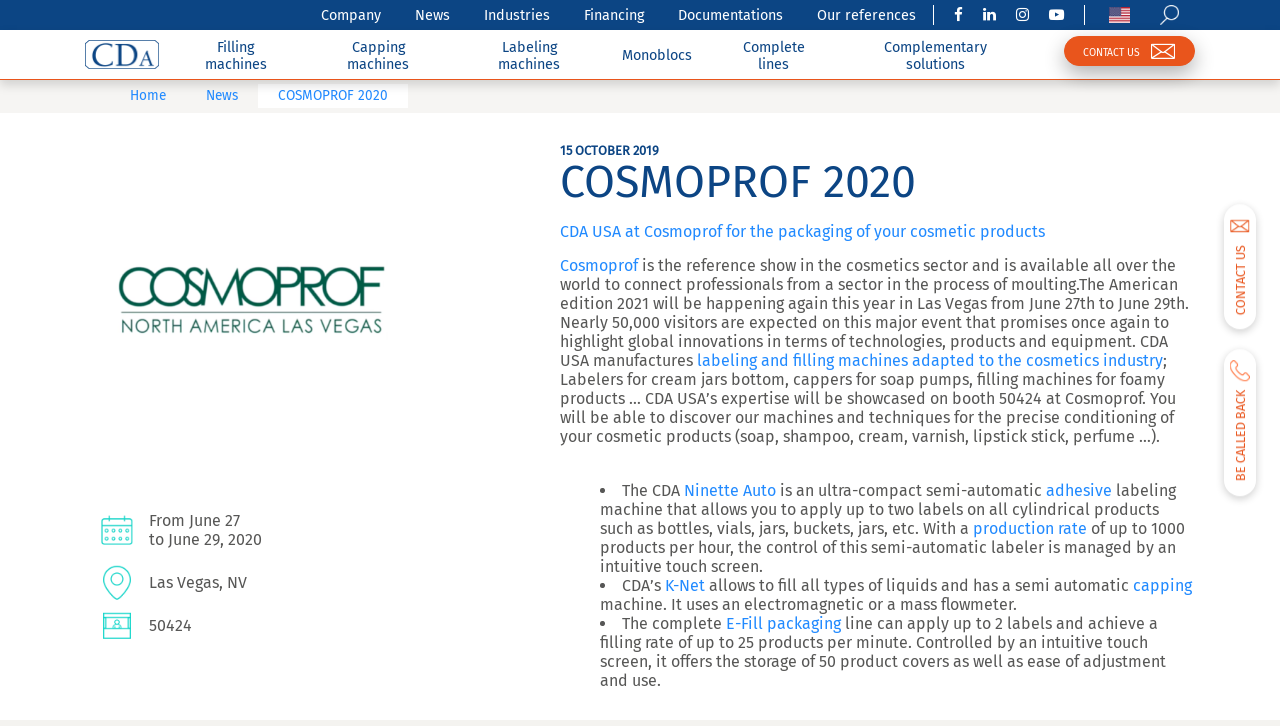

--- FILE ---
content_type: text/html; charset=UTF-8
request_url: https://cda-usa.com/news-cda-labelling-filling-machines/cosmoprof-2020/
body_size: 17510
content:
<!DOCTYPE html>
<html lang="en-US">
<head>
    <!-- Google Tag Manager -->
    <script>(function(w,d,s,l,i){w[l]=w[l]||[];w[l].push({'gtm.start':
    new Date().getTime(),event:'gtm.js'});var f=d.getElementsByTagName(s)[0],
    j=d.createElement(s),dl=l!='dataLayer'?'&l='+l:'';j.async=true;j.src=
    'https://www.googletagmanager.com/gtm.js?id='+i+dl;f.parentNode.insertBefore(j,f);
    })(window,document,'script','dataLayer','GTM-TDHQ4W3');</script>
    <!-- End Google Tag Manager -->

    <meta charset="utf-8">
    <meta http-equiv="X-UA-Compatible" content="IE=edge">
    <meta name="viewport" content="width=device-width, initial-scale=1, user-scalable=no">
    <meta name="mobile-web-app-capable" content="yes">
    <meta name="apple-mobile-web-app-capable" content="yes">
    <meta name="apple-mobile-web-app-title" content="CDA USA - ">
    <link rel="profile" href="http://gmpg.org/xfn/11">
    <link rel="pingback" href="https://cda-usa.com/xmlrpc.php">
    
<!--    <title>--><!--</title><link rel="preload" as="style" href="https://fonts.googleapis.com/css?family=Fira%20Sans%3A300%2C400%2C500%2C600%2C700%2C900%7CFira%20Sans%20Extra%20Condensed%3A300%2C400&#038;display=swap" /><link rel="stylesheet" href="https://fonts.googleapis.com/css?family=Fira%20Sans%3A300%2C400%2C500%2C600%2C700%2C900%7CFira%20Sans%20Extra%20Condensed%3A300%2C400&#038;display=swap" media="print" onload="this.media='all'" /><noscript><link rel="stylesheet" href="https://fonts.googleapis.com/css?family=Fira%20Sans%3A300%2C400%2C500%2C600%2C700%2C900%7CFira%20Sans%20Extra%20Condensed%3A300%2C400&#038;display=swap" /></noscript>-->
    <meta name='robots' content='index, follow, max-image-preview:large, max-snippet:-1, max-video-preview:-1' />
<link rel="alternate" hreflang="en-us" href="https://cda-usa.com/news-cda-labelling-filling-machines/cosmoprof-2020/" />
<link rel="alternate" hreflang="fr-ca" href="https://cda-usa.com/fr/actualites-cda-machines-remplissage-etiquetage/cosmoprof-2020/" />
<link rel="alternate" hreflang="es" href="https://cda-usa.com/es/actualidades-cda-maquinas-llenado-etiquetado/cosmoprof-2020/" />
<link rel="alternate" hreflang="x-default" href="https://cda-usa.com/news-cda-labelling-filling-machines/cosmoprof-2020/" />
<script id="cookieyes" type="text/javascript" src="https://cdn-cookieyes.com/client_data/340c5e8ef93db933278efaf8/script.js"></script>
	<!-- This site is optimized with the Yoast SEO Premium plugin v21.7 (Yoast SEO v21.7) - https://yoast.com/wordpress/plugins/seo/ -->
	<title>Cosmoprof Las Vegas 2020, cosmetic show - CDA USA</title>
	<meta name="description" content="CDA USA cosmetics filling and labeling machines will be exhibited at American Cosmoprof booth 50242. Let&#039;s meet from June 27th to June 29th." />
	<link rel="canonical" href="https://cda-usa.com/news-cda-labelling-filling-machines/cosmoprof-2020/" />
	<meta property="og:locale" content="en_US" />
	<meta property="og:type" content="article" />
	<meta property="og:title" content="COSMOPROF 2020" />
	<meta property="og:description" content="CDA USA cosmetics filling and labeling machines will be exhibited at American Cosmoprof booth 50242. Let&#039;s meet from June 27th to June 29th." />
	<meta property="og:url" content="https://cda-usa.com/news-cda-labelling-filling-machines/cosmoprof-2020/" />
	<meta property="og:site_name" content="CDA USA" />
	<meta property="article:modified_time" content="2023-09-22T07:17:58+00:00" />
	<meta property="og:image" content="https://cda-usa.com/wp-content/uploads/2019/02/cosmoprof-las-vegas.png" />
	<meta property="og:image:width" content="600" />
	<meta property="og:image:height" content="600" />
	<meta property="og:image:type" content="image/png" />
	<meta name="twitter:card" content="summary_large_image" />
	<meta name="twitter:label1" content="Est. reading time" />
	<meta name="twitter:data1" content="2 minutes" />
	<script type="application/ld+json" class="yoast-schema-graph">{"@context":"https://schema.org","@graph":[{"@type":"WebPage","@id":"https://cda-usa.com/news-cda-labelling-filling-machines/cosmoprof-2020/","url":"https://cda-usa.com/news-cda-labelling-filling-machines/cosmoprof-2020/","name":"Cosmoprof Las Vegas 2020, cosmetic show - CDA USA","isPartOf":{"@id":"https://cda-usa.com/#website"},"primaryImageOfPage":{"@id":"https://cda-usa.com/news-cda-labelling-filling-machines/cosmoprof-2020/#primaryimage"},"image":{"@id":"https://cda-usa.com/news-cda-labelling-filling-machines/cosmoprof-2020/#primaryimage"},"thumbnailUrl":"https://cda-usa.com/wp-content/uploads/2019/02/cosmoprof-las-vegas.png","datePublished":"2019-10-15T13:32:21+00:00","dateModified":"2023-09-22T07:17:58+00:00","description":"CDA USA cosmetics filling and labeling machines will be exhibited at American Cosmoprof booth 50242. Let's meet from June 27th to June 29th.","breadcrumb":{"@id":"https://cda-usa.com/news-cda-labelling-filling-machines/cosmoprof-2020/#breadcrumb"},"inLanguage":"en-US","potentialAction":[{"@type":"ReadAction","target":["https://cda-usa.com/news-cda-labelling-filling-machines/cosmoprof-2020/"]}]},{"@type":"ImageObject","inLanguage":"en-US","@id":"https://cda-usa.com/news-cda-labelling-filling-machines/cosmoprof-2020/#primaryimage","url":"https://cda-usa.com/wp-content/uploads/2019/02/cosmoprof-las-vegas.png","contentUrl":"https://cda-usa.com/wp-content/uploads/2019/02/cosmoprof-las-vegas.png","width":600,"height":600,"caption":"Cosmoprof North America Las Vegas"},{"@type":"BreadcrumbList","@id":"https://cda-usa.com/news-cda-labelling-filling-machines/cosmoprof-2020/#breadcrumb","itemListElement":[{"@type":"ListItem","position":1,"name":"Accueil","item":"https://cda-usa.com/"},{"@type":"ListItem","position":2,"name":"Actualités","item":"https://cda-usa.com/news-cda-labelling-filling-machines/"},{"@type":"ListItem","position":3,"name":"COSMOPROF 2020"}]},{"@type":"WebSite","@id":"https://cda-usa.com/#website","url":"https://cda-usa.com/","name":"CDA USA","description":"","publisher":{"@id":"https://cda-usa.com/#organization"},"potentialAction":[{"@type":"SearchAction","target":{"@type":"EntryPoint","urlTemplate":"https://cda-usa.com/?s={search_term_string}"},"query-input":"required name=search_term_string"}],"inLanguage":"en-US"},{"@type":"Organization","@id":"https://cda-usa.com/#organization","name":"CDa USA","url":"https://cda-usa.com/","logo":{"@type":"ImageObject","inLanguage":"en-US","@id":"https://cda-usa.com/#/schema/logo/image/","url":"https://cda-usa.com/wp-content/uploads/2022/05/CDA_USA_gris_clair_US.png","contentUrl":"https://cda-usa.com/wp-content/uploads/2022/05/CDA_USA_gris_clair_US.png","width":347,"height":138,"caption":"CDa USA"},"image":{"@id":"https://cda-usa.com/#/schema/logo/image/"}}]}</script>
	<!-- / Yoast SEO Premium plugin. -->


<script type='application/javascript'  id='pys-version-script'>console.log('PixelYourSite Free version 9.7.2');</script>
<link rel='dns-prefetch' href='//cda-usa.com' />
<link rel='dns-prefetch' href='//cdnjs.cloudflare.com' />
<link rel='dns-prefetch' href='//www.google.com' />
<link rel='dns-prefetch' href='//fonts.googleapis.com' />
<link href='https://fonts.gstatic.com' crossorigin rel='preconnect' />
<link rel='stylesheet' id='wp-block-library-css' href='https://cda-usa.com/wp-includes/css/dist/block-library/style.min.css?ver=6.4.1' type='text/css' media='all' />
<style id='classic-theme-styles-inline-css' type='text/css'>
/*! This file is auto-generated */
.wp-block-button__link{color:#fff;background-color:#32373c;border-radius:9999px;box-shadow:none;text-decoration:none;padding:calc(.667em + 2px) calc(1.333em + 2px);font-size:1.125em}.wp-block-file__button{background:#32373c;color:#fff;text-decoration:none}
</style>
<style id='global-styles-inline-css' type='text/css'>
body{--wp--preset--color--black: #000000;--wp--preset--color--cyan-bluish-gray: #abb8c3;--wp--preset--color--white: #ffffff;--wp--preset--color--pale-pink: #f78da7;--wp--preset--color--vivid-red: #cf2e2e;--wp--preset--color--luminous-vivid-orange: #ff6900;--wp--preset--color--luminous-vivid-amber: #fcb900;--wp--preset--color--light-green-cyan: #7bdcb5;--wp--preset--color--vivid-green-cyan: #00d084;--wp--preset--color--pale-cyan-blue: #8ed1fc;--wp--preset--color--vivid-cyan-blue: #0693e3;--wp--preset--color--vivid-purple: #9b51e0;--wp--preset--gradient--vivid-cyan-blue-to-vivid-purple: linear-gradient(135deg,rgba(6,147,227,1) 0%,rgb(155,81,224) 100%);--wp--preset--gradient--light-green-cyan-to-vivid-green-cyan: linear-gradient(135deg,rgb(122,220,180) 0%,rgb(0,208,130) 100%);--wp--preset--gradient--luminous-vivid-amber-to-luminous-vivid-orange: linear-gradient(135deg,rgba(252,185,0,1) 0%,rgba(255,105,0,1) 100%);--wp--preset--gradient--luminous-vivid-orange-to-vivid-red: linear-gradient(135deg,rgba(255,105,0,1) 0%,rgb(207,46,46) 100%);--wp--preset--gradient--very-light-gray-to-cyan-bluish-gray: linear-gradient(135deg,rgb(238,238,238) 0%,rgb(169,184,195) 100%);--wp--preset--gradient--cool-to-warm-spectrum: linear-gradient(135deg,rgb(74,234,220) 0%,rgb(151,120,209) 20%,rgb(207,42,186) 40%,rgb(238,44,130) 60%,rgb(251,105,98) 80%,rgb(254,248,76) 100%);--wp--preset--gradient--blush-light-purple: linear-gradient(135deg,rgb(255,206,236) 0%,rgb(152,150,240) 100%);--wp--preset--gradient--blush-bordeaux: linear-gradient(135deg,rgb(254,205,165) 0%,rgb(254,45,45) 50%,rgb(107,0,62) 100%);--wp--preset--gradient--luminous-dusk: linear-gradient(135deg,rgb(255,203,112) 0%,rgb(199,81,192) 50%,rgb(65,88,208) 100%);--wp--preset--gradient--pale-ocean: linear-gradient(135deg,rgb(255,245,203) 0%,rgb(182,227,212) 50%,rgb(51,167,181) 100%);--wp--preset--gradient--electric-grass: linear-gradient(135deg,rgb(202,248,128) 0%,rgb(113,206,126) 100%);--wp--preset--gradient--midnight: linear-gradient(135deg,rgb(2,3,129) 0%,rgb(40,116,252) 100%);--wp--preset--font-size--small: 13px;--wp--preset--font-size--medium: 20px;--wp--preset--font-size--large: 36px;--wp--preset--font-size--x-large: 42px;--wp--preset--spacing--20: 0.44rem;--wp--preset--spacing--30: 0.67rem;--wp--preset--spacing--40: 1rem;--wp--preset--spacing--50: 1.5rem;--wp--preset--spacing--60: 2.25rem;--wp--preset--spacing--70: 3.38rem;--wp--preset--spacing--80: 5.06rem;--wp--preset--shadow--natural: 6px 6px 9px rgba(0, 0, 0, 0.2);--wp--preset--shadow--deep: 12px 12px 50px rgba(0, 0, 0, 0.4);--wp--preset--shadow--sharp: 6px 6px 0px rgba(0, 0, 0, 0.2);--wp--preset--shadow--outlined: 6px 6px 0px -3px rgba(255, 255, 255, 1), 6px 6px rgba(0, 0, 0, 1);--wp--preset--shadow--crisp: 6px 6px 0px rgba(0, 0, 0, 1);}:where(.is-layout-flex){gap: 0.5em;}:where(.is-layout-grid){gap: 0.5em;}body .is-layout-flow > .alignleft{float: left;margin-inline-start: 0;margin-inline-end: 2em;}body .is-layout-flow > .alignright{float: right;margin-inline-start: 2em;margin-inline-end: 0;}body .is-layout-flow > .aligncenter{margin-left: auto !important;margin-right: auto !important;}body .is-layout-constrained > .alignleft{float: left;margin-inline-start: 0;margin-inline-end: 2em;}body .is-layout-constrained > .alignright{float: right;margin-inline-start: 2em;margin-inline-end: 0;}body .is-layout-constrained > .aligncenter{margin-left: auto !important;margin-right: auto !important;}body .is-layout-constrained > :where(:not(.alignleft):not(.alignright):not(.alignfull)){max-width: var(--wp--style--global--content-size);margin-left: auto !important;margin-right: auto !important;}body .is-layout-constrained > .alignwide{max-width: var(--wp--style--global--wide-size);}body .is-layout-flex{display: flex;}body .is-layout-flex{flex-wrap: wrap;align-items: center;}body .is-layout-flex > *{margin: 0;}body .is-layout-grid{display: grid;}body .is-layout-grid > *{margin: 0;}:where(.wp-block-columns.is-layout-flex){gap: 2em;}:where(.wp-block-columns.is-layout-grid){gap: 2em;}:where(.wp-block-post-template.is-layout-flex){gap: 1.25em;}:where(.wp-block-post-template.is-layout-grid){gap: 1.25em;}.has-black-color{color: var(--wp--preset--color--black) !important;}.has-cyan-bluish-gray-color{color: var(--wp--preset--color--cyan-bluish-gray) !important;}.has-white-color{color: var(--wp--preset--color--white) !important;}.has-pale-pink-color{color: var(--wp--preset--color--pale-pink) !important;}.has-vivid-red-color{color: var(--wp--preset--color--vivid-red) !important;}.has-luminous-vivid-orange-color{color: var(--wp--preset--color--luminous-vivid-orange) !important;}.has-luminous-vivid-amber-color{color: var(--wp--preset--color--luminous-vivid-amber) !important;}.has-light-green-cyan-color{color: var(--wp--preset--color--light-green-cyan) !important;}.has-vivid-green-cyan-color{color: var(--wp--preset--color--vivid-green-cyan) !important;}.has-pale-cyan-blue-color{color: var(--wp--preset--color--pale-cyan-blue) !important;}.has-vivid-cyan-blue-color{color: var(--wp--preset--color--vivid-cyan-blue) !important;}.has-vivid-purple-color{color: var(--wp--preset--color--vivid-purple) !important;}.has-black-background-color{background-color: var(--wp--preset--color--black) !important;}.has-cyan-bluish-gray-background-color{background-color: var(--wp--preset--color--cyan-bluish-gray) !important;}.has-white-background-color{background-color: var(--wp--preset--color--white) !important;}.has-pale-pink-background-color{background-color: var(--wp--preset--color--pale-pink) !important;}.has-vivid-red-background-color{background-color: var(--wp--preset--color--vivid-red) !important;}.has-luminous-vivid-orange-background-color{background-color: var(--wp--preset--color--luminous-vivid-orange) !important;}.has-luminous-vivid-amber-background-color{background-color: var(--wp--preset--color--luminous-vivid-amber) !important;}.has-light-green-cyan-background-color{background-color: var(--wp--preset--color--light-green-cyan) !important;}.has-vivid-green-cyan-background-color{background-color: var(--wp--preset--color--vivid-green-cyan) !important;}.has-pale-cyan-blue-background-color{background-color: var(--wp--preset--color--pale-cyan-blue) !important;}.has-vivid-cyan-blue-background-color{background-color: var(--wp--preset--color--vivid-cyan-blue) !important;}.has-vivid-purple-background-color{background-color: var(--wp--preset--color--vivid-purple) !important;}.has-black-border-color{border-color: var(--wp--preset--color--black) !important;}.has-cyan-bluish-gray-border-color{border-color: var(--wp--preset--color--cyan-bluish-gray) !important;}.has-white-border-color{border-color: var(--wp--preset--color--white) !important;}.has-pale-pink-border-color{border-color: var(--wp--preset--color--pale-pink) !important;}.has-vivid-red-border-color{border-color: var(--wp--preset--color--vivid-red) !important;}.has-luminous-vivid-orange-border-color{border-color: var(--wp--preset--color--luminous-vivid-orange) !important;}.has-luminous-vivid-amber-border-color{border-color: var(--wp--preset--color--luminous-vivid-amber) !important;}.has-light-green-cyan-border-color{border-color: var(--wp--preset--color--light-green-cyan) !important;}.has-vivid-green-cyan-border-color{border-color: var(--wp--preset--color--vivid-green-cyan) !important;}.has-pale-cyan-blue-border-color{border-color: var(--wp--preset--color--pale-cyan-blue) !important;}.has-vivid-cyan-blue-border-color{border-color: var(--wp--preset--color--vivid-cyan-blue) !important;}.has-vivid-purple-border-color{border-color: var(--wp--preset--color--vivid-purple) !important;}.has-vivid-cyan-blue-to-vivid-purple-gradient-background{background: var(--wp--preset--gradient--vivid-cyan-blue-to-vivid-purple) !important;}.has-light-green-cyan-to-vivid-green-cyan-gradient-background{background: var(--wp--preset--gradient--light-green-cyan-to-vivid-green-cyan) !important;}.has-luminous-vivid-amber-to-luminous-vivid-orange-gradient-background{background: var(--wp--preset--gradient--luminous-vivid-amber-to-luminous-vivid-orange) !important;}.has-luminous-vivid-orange-to-vivid-red-gradient-background{background: var(--wp--preset--gradient--luminous-vivid-orange-to-vivid-red) !important;}.has-very-light-gray-to-cyan-bluish-gray-gradient-background{background: var(--wp--preset--gradient--very-light-gray-to-cyan-bluish-gray) !important;}.has-cool-to-warm-spectrum-gradient-background{background: var(--wp--preset--gradient--cool-to-warm-spectrum) !important;}.has-blush-light-purple-gradient-background{background: var(--wp--preset--gradient--blush-light-purple) !important;}.has-blush-bordeaux-gradient-background{background: var(--wp--preset--gradient--blush-bordeaux) !important;}.has-luminous-dusk-gradient-background{background: var(--wp--preset--gradient--luminous-dusk) !important;}.has-pale-ocean-gradient-background{background: var(--wp--preset--gradient--pale-ocean) !important;}.has-electric-grass-gradient-background{background: var(--wp--preset--gradient--electric-grass) !important;}.has-midnight-gradient-background{background: var(--wp--preset--gradient--midnight) !important;}.has-small-font-size{font-size: var(--wp--preset--font-size--small) !important;}.has-medium-font-size{font-size: var(--wp--preset--font-size--medium) !important;}.has-large-font-size{font-size: var(--wp--preset--font-size--large) !important;}.has-x-large-font-size{font-size: var(--wp--preset--font-size--x-large) !important;}
.wp-block-navigation a:where(:not(.wp-element-button)){color: inherit;}
:where(.wp-block-post-template.is-layout-flex){gap: 1.25em;}:where(.wp-block-post-template.is-layout-grid){gap: 1.25em;}
:where(.wp-block-columns.is-layout-flex){gap: 2em;}:where(.wp-block-columns.is-layout-grid){gap: 2em;}
.wp-block-pullquote{font-size: 1.5em;line-height: 1.6;}
</style>
<link rel='stylesheet' id='theme-style-css' href='https://cda-usa.com/wp-content/themes/cda-theme/css/theme.min.css?ver=1.2.8' type='text/css' media='all' />

<link rel='stylesheet' id='datepicker-style-css' href='https://cda-usa.com/wp-content/themes/cda-theme/css/datepicker/bootstrap-datepicker3.min.css?ver=6.4.1' type='text/css' media='all' />
<link rel='stylesheet' id='yarpp-thumbnails-css' href='https://cda-usa.com/wp-content/plugins/yet-another-related-posts-plugin/style/styles_thumbnails.css?ver=5.30.9' type='text/css' media='all' />
<style id='yarpp-thumbnails-inline-css' type='text/css'>
.yarpp-thumbnails-horizontal .yarpp-thumbnail {width: 160px;height: 200px;margin: 5px;margin-left: 0px;}.yarpp-thumbnail > img, .yarpp-thumbnail-default {width: 150px;height: 150px;margin: 5px;}.yarpp-thumbnails-horizontal .yarpp-thumbnail-title {margin: 7px;margin-top: 0px;width: 150px;}.yarpp-thumbnail-default > img {min-height: 150px;min-width: 150px;}
</style>
<link rel='stylesheet' id='searchwp-forms-css' href='https://cda-usa.com/wp-content/plugins/searchwp/assets/css/frontend/search-forms.css?ver=4.3.9' type='text/css' media='all' />
<link rel='stylesheet' id='searchwp-results-page-css' href='https://cda-usa.com/wp-content/plugins/searchwp/assets/css/frontend/results-page.css?ver=4.3.9' type='text/css' media='all' />
<link rel='stylesheet' id='glossary-hint-css' href='https://cda-usa.com/wp-content/plugins/glossary-by-codeat-premium/assets/css/tooltip-classic.css?ver=2.2.42' type='text/css' media='all' />
<link rel='stylesheet' id='glossary-mobile-tooltip-css' href='https://cda-usa.com/wp-content/plugins/glossary-by-codeat-premium/assets/css/css-pro/mobile-tooltip.css?ver=2.2.42' type='text/css' media='all' />
<script type="text/javascript" src="https://cda-usa.com/wp-content/plugins/sitepress-multilingual-cms/templates/language-switchers/legacy-dropdown/script.min.js?ver=1" id="wpml-legacy-dropdown-0-js"></script>
<script type="text/javascript" src="https://cda-usa.com/wp-includes/js/jquery/jquery.min.js?ver=3.7.1" id="jquery-core-js"></script>
<script type="text/javascript" src="https://cda-usa.com/wp-includes/js/jquery/jquery-migrate.min.js?ver=3.4.1" id="jquery-migrate-js"></script>
<script type="text/javascript" src="https://cda-usa.com/wp-content/plugins/pixelyoursite/dist/scripts/jquery.bind-first-0.2.3.min.js?ver=6.4.1" id="jquery-bind-first-js"></script>
<script type="text/javascript" src="https://cda-usa.com/wp-content/plugins/pixelyoursite/dist/scripts/js.cookie-2.1.3.min.js?ver=2.1.3" id="js-cookie-pys-js"></script>
<script type="text/javascript" id="pys-js-extra">
/* <![CDATA[ */
var pysOptions = {"staticEvents":[],"dynamicEvents":[],"triggerEvents":[],"triggerEventTypes":[],"ga":{"trackingIds":["GTM-TDHQ4W3"],"commentEventEnabled":true,"downloadEnabled":true,"formEventEnabled":true,"crossDomainEnabled":false,"crossDomainAcceptIncoming":false,"crossDomainDomains":[],"isDebugEnabled":[],"serverContainerUrls":{"GTM-TDHQ4W3":{"enable_server_container":"","server_container_url":"","transport_url":""}},"additionalConfig":{"GTM-TDHQ4W3":{"first_party_collection":true}},"disableAdvertisingFeatures":false,"disableAdvertisingPersonalization":false,"wooVariableAsSimple":true,"custom_page_view_event":false},"debug":"","siteUrl":"https:\/\/cda-usa.com","ajaxUrl":"https:\/\/cda-usa.com\/wp-admin\/admin-ajax.php","ajax_event":"55855df390","enable_remove_download_url_param":"1","cookie_duration":"7","last_visit_duration":"60","enable_success_send_form":"","ajaxForServerEvent":"1","ajaxForServerStaticEvent":"1","send_external_id":"1","external_id_expire":"180","google_consent_mode":"1","gdpr":{"ajax_enabled":true,"all_disabled_by_api":false,"facebook_disabled_by_api":false,"analytics_disabled_by_api":false,"google_ads_disabled_by_api":false,"pinterest_disabled_by_api":false,"bing_disabled_by_api":false,"externalID_disabled_by_api":false,"facebook_prior_consent_enabled":true,"analytics_prior_consent_enabled":true,"google_ads_prior_consent_enabled":null,"pinterest_prior_consent_enabled":true,"bing_prior_consent_enabled":true,"cookiebot_integration_enabled":false,"cookiebot_facebook_consent_category":"marketing","cookiebot_analytics_consent_category":"statistics","cookiebot_tiktok_consent_category":"marketing","cookiebot_google_ads_consent_category":null,"cookiebot_pinterest_consent_category":"marketing","cookiebot_bing_consent_category":"marketing","consent_magic_integration_enabled":false,"real_cookie_banner_integration_enabled":false,"cookie_notice_integration_enabled":false,"cookie_law_info_integration_enabled":true,"analytics_storage":{"enabled":true,"value":"granted","filter":false},"ad_storage":{"enabled":true,"value":"granted","filter":false},"ad_user_data":{"enabled":true,"value":"granted","filter":false},"ad_personalization":{"enabled":true,"value":"granted","filter":false}},"cookie":{"disabled_all_cookie":false,"disabled_start_session_cookie":false,"disabled_advanced_form_data_cookie":false,"disabled_landing_page_cookie":false,"disabled_first_visit_cookie":false,"disabled_trafficsource_cookie":false,"disabled_utmTerms_cookie":false,"disabled_utmId_cookie":false},"tracking_analytics":{"TrafficSource":"direct","TrafficLanding":"undefined","TrafficUtms":[],"TrafficUtmsId":[]},"woo":{"enabled":false},"edd":{"enabled":false}};
/* ]]> */
</script>
<script type="text/javascript" src="https://cda-usa.com/wp-content/plugins/pixelyoursite/dist/scripts/public.js?ver=9.7.2" id="pys-js"></script>
<meta name="generator" content="WPML ver:4.6.8 stt:1,4,2;" />
<meta name="cdp-version" content="1.4.4" /><script>readMoreArgs = []</script><script type="text/javascript">
				EXPM_VERSION=3.37;EXPM_AJAX_URL='https://cda-usa.com/wp-admin/admin-ajax.php';
			function yrmAddEvent(element, eventName, fn) {
				if (element.addEventListener)
					element.addEventListener(eventName, fn, false);
				else if (element.attachEvent)
					element.attachEvent('on' + eventName, fn);
			}
			</script><meta name="mobile-web-app-capable" content="yes">
<meta name="apple-mobile-web-app-capable" content="yes">
<meta name="apple-mobile-web-app-title" content="CDA USA - ">
<style type="text/css">.recentcomments a{display:inline !important;padding:0 !important;margin:0 !important;}</style>
    <link rel="apple-touch-icon" sizes="180x180" href="/favicons/apple-touch-icon.png">
    <link rel="icon" type="image/png" sizes="32x32" href="/favicons/favicon-32x32.png">
    <link rel="icon" type="image/png" sizes="16x16" href="/favicons/favicon-16x16.png">
    <link rel="manifest" href="/favicons/manifest.json">
    <link rel="mask-icon" href="/favicons/safari-pinned-tab.svg" color="#0c4584">
    <link rel="shortcut icon" href="/favicons/favicon.ico">
    <meta name="msapplication-config" content="/favicons/browserconfig.xml">
    <meta name="theme-color" content="#0c4584">


    <!-- Start of LiveChat (www.livechatinc.com) code -->
    <!--        <script type="text/javascript">-->
    <!--            window.__lc = window.__lc || {};-->
    <!--            window.__lc.license = 11683089;-->
    <!--            (function() {-->
    <!--                var lc = document.createElement('script'); lc.type = 'text/javascript'; lc.async = true;-->
    <!--                lc.src = ('https:' == document.location.protocol ? 'https://' : 'http://') + 'cdn.livechatinc.com/tracking.js';-->
    <!--                var s = document.getElementsByTagName('script')[0]; s.parentNode.insertBefore(lc, s);-->
    <!--            })();-->
    <!--        </script>-->
    <!--        <noscript>-->
    <!--            <a href="https://www.livechatinc.com/chat-with/11683089/" rel="nofollow">Chat with us</a>,-->
    <!--            powered by <a href="https://www.livechatinc.com/?welcome" rel="noopener nofollow" target="_blank">LiveChat</a>-->
    <!--        </noscript>-->
    <!-- End of LiveChat code -->

    <!--    <link rel="stylesheet" type="text/css" href="//cdn.jsdelivr.net/npm/slick-carousel@1.8.1/slick/slick.css"/>-->
    <link rel="stylesheet" type="text/css" href="/wp-content/themes/cda-theme/css/slick-theme.min.css"/>
    <!--    <script src="https://connect.facebook.net/en_US/fbevents.js" ></script>-->
    <!--    <script type="text/javascript" src="//cdn.jsdelivr.net/npm/slick-carousel@1.8.1/slick/slick.min.js"></script>-->
    <script type="text/javascript" src="/wp-content/themes/cda-theme/js/slick.min.js"></script>
    <!--    <link rel="preload" as="font" href="/wp-content/themes/cda-theme/fonts/fontawesome-webfont.eot?v=4.7.0" rel="stylesheet">-->

    <!-- Clarity -->
    <script type="text/javascript">
        (function(c,l,a,r,i,t,y){
            c[a]=c[a]||function(){(c[a].q=c[a].q||[]).push(arguments)};
            t=l.createElement(r);t.async=1;t.src="https://www.clarity.ms/tag/"+i;
            y=l.getElementsByTagName(r)[0];y.parentNode.insertBefore(t,y);
        })(window, document, "clarity", "script", "h2b2td2a8u");

 
    </script>
    <style>
            @font-face {
                font-family: "Fira Sans";
                src: url("/wp-content/themes/cda-theme/fonts/firasans/FiraSans-Regular.ttf");
             }
          #header-extra-menu-contact>li{
        
                
            }
            #header-extra-menu-contact>li>a{
                color: #fff;
            
            }
            .cky-btn-revisit > img {
              content:url(/wp-content/themes/cda-theme/images/icons8-biscuit-30-white.png)
            }
             .cky-prefrence-btn-wrapper > div {
               display: none;
             }
    </style>

    <!-- Google : Recommandation logicalposition.com-->
    <!-- Global site tag (gtag.js) - Google Analytics -->
    <script async src="https://www.googletagmanager.com/gtag/js?id=AW-1036027806"></script>
    <script>
        //Google : Recommandation logicalposition.com
        window.dataLayer = window.dataLayer || [];
        function gtag(){dataLayer.push(arguments);}
        gtag('js', new Date());
        gtag('config', 'AW-1036027806');

        //Google Phone tracking: Code Snippet : Recommandation logicalposition.com
        gtag('config', 'AW-1036027806/8u8hCKGQmYcZEJ6Pgu4D', {
            'phone_conversion_number' : '804.918.3707'
        });
    </script>
    <!-- Bing : Recommandation logicalposition.com-->
    <script>(function(w,d,t,r,u){var f,n,i;w[u]=w[u]||[],f=function(){var o={ti:"187116931", enableAutoSpaTracking: true};o.q=w[u],w[u]=new UET(o),w[u].push("pageLoad")},n=d.createElement(t),n.src=r,n.async=1,n.onload=n.onreadystatechange=function(){var s=this.readyState;s&&s!=="loaded"&&s!=="complete"||(f(),n.onload=n.onreadystatechange=null)},i=d.getElementsByTagName(t)[0],i.parentNode.insertBefore(n,i)})(window,document,"script","//bat.bing.com/bat.js","uetq");</script>
</head>

<body class="news-template-default single single-news postid-6703 wp-embed-responsive">
<!-- Google Tag Manager (noscript) -->
<noscript><iframe src="https://www.googletagmanager.com/ns.html?id=GTM-TDHQ4W3"
height="0" width="0" style="display:none;visibility:hidden"></iframe></noscript>
<!-- End Google Tag Manager (noscript) -->
<!--<div style="width: 100%; height: 30px; background-color: rgba(255,255,255,0.2);">-->

<div class="hfeed site" id="page">
    <header class="wrapper-fluid wrapper-navbar reverse affix" id="wrapper-navbar">
        <div class="mobile-menu collapse" id="mobile-menu-container">
            <ul id="main-menu" class="mobile-menu-container primary"><li id="menu-item-2864" class="menu-item menu-item-type-post_type_archive menu-item-object-product_filler menu-item-2864"><a href="https://cda-usa.com/automatic-semi-automatic-filling-machines/">Filling machines</a></li>
<li id="menu-item-7594" class="menu-item menu-item-type-post_type_archive menu-item-object-product_boucheuse menu-item-7594"><a href="https://cda-usa.com/semi-automatic-and-automatic-capping-machines/">Capping machines</a></li>
<li id="menu-item-2863" class="menu-item menu-item-type-post_type_archive menu-item-object-product_labeller menu-item-2863"><a href="https://cda-usa.com/automatic-semi-automatic-labeling-machines/">Labeling machines</a></li>
<li id="menu-item-2866" class="menu-item menu-item-type-post_type_archive menu-item-object-product_monobloc menu-item-2866"><a href="https://cda-usa.com/monoblocs/">Monoblocs</a></li>
<li id="menu-item-9092" class="menu-item menu-item-type-post_type_archive menu-item-object-product_custom menu-item-9092"><a href="https://cda-usa.com/complete-lines/">Complete lines</a></li>
<li id="menu-item-2865" class="menu-item menu-item-type-post_type_archive menu-item-object-product_complement menu-item-2865"><a href="https://cda-usa.com/complementary-solutions-filling-labelling-machine/">Complementary solutions</a></li>
</ul>
            
        


            <ul id="main-menu" class="mobile-menu-container secondary"><li id="menu-item-2848" class="menu-item menu-item-type-post_type menu-item-object-page menu-item-2848"><a href="https://cda-usa.com/company-cda-labeling-filling-machine-manufacturer/">Company</a></li>
<li id="menu-item-4395" class="menu-item menu-item-type-post_type menu-item-object-page menu-item-4395"><a href="https://cda-usa.com/news-cda-labeling-filling-machines/">News</a></li>
<li id="menu-item-7618" class="menu-item menu-item-type-post_type menu-item-object-page menu-item-7618"><a href="https://cda-usa.com/our-packaging-solutions-by-sectors/">Industries</a></li>
<li id="menu-item-5472" class="menu-item menu-item-type-post_type menu-item-object-page menu-item-5472"><a href="https://cda-usa.com/financing-solutions/">Financing</a></li>
<li id="menu-item-10962" class="menu-item menu-item-type-post_type menu-item-object-page menu-item-10962"><a href="https://cda-usa.com/our-documentations-catalogues-guides/">Documentations</a></li>
<li id="menu-item-10268" class="menu-item menu-item-type-post_type menu-item-object-page menu-item-10268"><a href="https://cda-usa.com/references/">Our references</a></li>
</ul>
            <ul class="mobile-menu-container secondary">
                <li class="menu-item">
                    <a class="nav-link"
                       href="https://cda-usa.com/contact-cda-automatic-semi-automatic-filling-labeling-machine-manufacturer/">Contact us</a>
                </li>

                                    <li class="menu-item">
                        <a href="#" class="nav-link" data-toggle="modal"
                           data-target="#rappelModal">Be called back</a>
                    </li>
                                <li class="menu-item">
                    <a hef="#" data-toggle="modal" data-target="#searchModal">Search</a>
                </li>
            </ul>

            <div class="socials">
                                    <a href="https://www.facebook.com/cdausafb" target="_blank"
                       class="social facebook">
                        <i class="fa fa-facebook" aria-hidden="true"></i>
                    </a>
                                        <a href="https://www.linkedin.com/company/cda-filling-labeling-machines/" target="_blank"
                       class="social linkedin">
                        <i class="fa fa-linkedin" aria-hidden="true"></i>
                    </a>
                                        <a href="https://www.instagram.com/cda_usa/" target="_blank"
                       class="social">
                        <i class="fa fa-instagram" aria-hidden="true"></i>
                    </a>
                                        <a href="https://www.youtube.com/channel/UCc1_CNfdGOGo724tMAWA5Xw" target="_blank"
                       class="social youtube">
                        <i class="fa fa-youtube-play" aria-hidden="true"></i>
                    </a>
                                </div>
        </div>

        <div class="surnav">
            <div class="container">
                <ul id="secondary-menu" class="menu-container"><li class="menu-item menu-item-type-post_type menu-item-object-page menu-item-2848"><a href="https://cda-usa.com/company-cda-labeling-filling-machine-manufacturer/">Company</a></li>
<li class="menu-item menu-item-type-post_type menu-item-object-page menu-item-4395"><a href="https://cda-usa.com/news-cda-labeling-filling-machines/">News</a></li>
<li class="menu-item menu-item-type-post_type menu-item-object-page menu-item-7618"><a href="https://cda-usa.com/our-packaging-solutions-by-sectors/">Industries</a></li>
<li class="menu-item menu-item-type-post_type menu-item-object-page menu-item-5472"><a href="https://cda-usa.com/financing-solutions/">Financing</a></li>
<li class="menu-item menu-item-type-post_type menu-item-object-page menu-item-10962"><a href="https://cda-usa.com/our-documentations-catalogues-guides/">Documentations</a></li>
<li class="menu-item menu-item-type-post_type menu-item-object-page menu-item-10268"><a href="https://cda-usa.com/references/">Our references</a></li>
</ul>
                <div class="separator"></div>

                <div class="socials">
                                            <a href="https://www.facebook.com/cdausafb" target="_blank" class="social facebook"
                           title="Facebook CDA">
                            <i class="fa fa-facebook" aria-hidden="true"></i>
                        </a>
                                                <a href="https://www.linkedin.com/company/cda-filling-labeling-machines/" target="_blank" class="social linkedin"
                           title="Linkedin CDA">
                            <i class="fa fa-linkedin" aria-hidden="true"></i>
                        </a>
                                                <a href="https://www.instagram.com/cda_usa/" target="_blank" class="social"
                           title="Instagram CDA">
                            <i class="fa fa-instagram" aria-hidden="true"></i>
                        </a>
                                                <a href="https://www.youtube.com/channel/UCc1_CNfdGOGo724tMAWA5Xw" target="_blank" class="social youtube"
                           title="Youtube CDA">
                            <i class="fa fa-youtube-play" aria-hidden="true"></i>
                        </a>
                                        </div>

                <div class="separator"></div>

                  <div class="lang-selector">
    <div class="current-lang">
      <span class="flag flag-en"></span>    </div>
    <div class="other-langs">
        <a href="https://cda-usa.com/fr/actualites-cda-machines-remplissage-etiquetage/cosmoprof-2020/"><span class="flag flag-fr"></span></a><a href="https://cda-usa.com/es/actualidades-cda-maquinas-llenado-etiquetado/cosmoprof-2020/"><span class="flag flag-es"></span></a>    </div>
  </div>
    
                <button type="button" class="search-button" data-toggle="modal" data-target="#searchModal">
                    <div class="search-icon"></div>
                </button>

            </div>

        </div><!-- .site-navigation -->

        <div class="main-nav navbar navbar-toggleable-md">
            <nav class="container">
                <button class="navbar-toggler" type="button" data-toggle="collapse" data-target="#mobile-menu-container"
                        aria-controls="mobile-menu-container" aria-expanded="false" aria-label="Toggle navigation">
                    <div class="burger-icon"></div>
                </button>

                <a
                        href="https://cda-usa.com/"
                        rel="home"
                        title="CDA USA"
                        class="navbar-brand"
                >
                    <img src="https://cda-usa.com/wp-content/themes/cda-theme/images/logo.png" alt="Logo CDA"
                         srcset="https://cda-usa.com/wp-content/themes/cda-theme/images/logo-2x.png 2x">
                </a>

                <!-- The WordPress Menu goes here -->
                <ul id="main-menu" class="menu-container"><li class="menu-item menu-item-type-post_type_archive menu-item-object-product_filler menu-item-2864"><a href="https://cda-usa.com/automatic-semi-automatic-filling-machines/">Filling machines</a></li>
<li class="menu-item menu-item-type-post_type_archive menu-item-object-product_boucheuse menu-item-7594"><a href="https://cda-usa.com/semi-automatic-and-automatic-capping-machines/">Capping machines</a></li>
<li class="menu-item menu-item-type-post_type_archive menu-item-object-product_labeller menu-item-2863"><a href="https://cda-usa.com/automatic-semi-automatic-labeling-machines/">Labeling machines</a></li>
<li class="menu-item menu-item-type-post_type_archive menu-item-object-product_monobloc menu-item-2866"><a href="https://cda-usa.com/monoblocs/">Monoblocs</a></li>
<li class="menu-item menu-item-type-post_type_archive menu-item-object-product_custom menu-item-9092"><a href="https://cda-usa.com/complete-lines/">Complete lines</a></li>
<li class="menu-item menu-item-type-post_type_archive menu-item-object-product_complement menu-item-2865"><a href="https://cda-usa.com/complementary-solutions-filling-labelling-machine/">Complementary solutions</a></li>
</ul>
                <div class="flex-spring"></div>

                

                <ul>
                    <li class="menu-item" style="list-style-type: none;">
                    <a class="nav-link button mail hidden-md-down btn btn-warning" style="font-size:1.3rem; padding:6px 18px 4px; height:30px; width: max-content; line-height:20px; "  id="btn_contact" href="https://cda-usa.com/contact-cda-automatic-semi-automatic-filling-labeling-machine-manufacturer/">
                
                    <div class="label" style="float:left;">Contact us</div>  
                    <div class="icon icon-mail" style="margin-left:10px; height:16px;width:26px;background-image: url(https://cda-usa.com/wp-content/themes/cda-theme/images/mail-icon.png);filter: brightness(0) invert(1);float: right;"></div> 
                
                    </a>
                       
                    </li>
                </ul>
                  <div class="lang-selector">
    <div class="current-lang">
      <span class="flag flag-en"></span>    </div>
    <div class="other-langs">
        <a href="https://cda-usa.com/fr/actualites-cda-machines-remplissage-etiquetage/cosmoprof-2020/"><span class="flag flag-fr"></span></a><a href="https://cda-usa.com/es/actualidades-cda-maquinas-llenado-etiquetado/cosmoprof-2020/"><span class="flag flag-es"></span></a>    </div>
  </div>
                </nav>

        </div><!-- .site-navigation -->

        <div class="sticky-pushs ">
            <a class="button mail hidden-md-down" id="btn_contact" href="https://cda-usa.com/contact-cda-automatic-semi-automatic-filling-labeling-machine-manufacturer/">
                <div class="icon icon-mail"></div>
                <span class="label">Contact us</span>
            </a>

            <!--      <div class="button tchat round hidden-md-down" id="tchatButton">
                    <div class="icon icon-tchat"></div>
                  </div>-->

                                             <div class="button rappel"  data-toggle="modal" data-target="#rappelModal" >
                    <div class="icon icon-rappel hidden-md-down"></div>
                    <span class="label">Be called back</span>
                
                </div>
                            
            <a class="button appel hidden-lg-up" href="tel:+33468412529">
                <div class="icon icon-rappel"></div>
                <span class="label">Call us</span>
            </a>
        </div>

            </header>

    <!-- Modals -->
    <div class="modal rappel-modal" id="rappelModal" tabindex="-1" role="dialog" aria-labelledby="rappelModal"
         aria-hidden="true" data-ajax-load="rappel">
        <div class="loader loading"></div>
    </div>
    <div class="modal search-modal" id="searchModal" tabindex="-1" role="dialog" aria-labelledby="searchModal"
         aria-hidden="true" data-ajax-load="search">
        <div class="loader loading"></div>
    </div>

    
            <div class="breadcrumb hidden-md-down">
            <div class="container">
                <ol style="margin-bottom: 0px;" itemscope itemtype="http://schema.org/BreadcrumbList">
                                 <li class="breadcrumb-item"  style="list-style:none;" itemprop="itemListElement" itemscope itemtype="http://schema.org/ListItem">
                 <a itemprop="item" href="https://cda-usa.com"><span itemprop="name">Home</span></a>
                 <meta itemprop="position" content="1" />
             </li>
                 <li class="breadcrumb-item"  style="list-style:none;" itemprop="itemListElement" itemscope itemtype="http://schema.org/ListItem">
                 <a itemprop="item" href="https://cda-usa.com/news-cda-labeling-filling-machines/"><span itemprop="name">News</span></a>
                 <meta itemprop="position" content="2" />
             </li>
                 <li class="breadcrumb-item"  style="list-style:none;" itemprop="itemListElement" itemscope itemtype="http://schema.org/ListItem">
               <span itemprop="name">COSMOPROF 2020</span>
                 <meta itemprop="position" content="3" />
             </li>
                    </ol>
            </div>
        </div>
    
<div class="wrapper single-actu-wrapper" id="single-wrapper">
  <div class="bloc bloc-detail-actu">
    <div class="container">
      <div class="row pt-5">
                    <div class="col-lg-5">
              <div class="thumbnail-float-left">
                  <img width="480" height="480" src="https://cda-usa.com/wp-content/uploads/2019/02/cosmoprof-las-vegas-480x480.png" class="attachment-thumbnail-actu size-thumbnail-actu wp-post-image" alt="Cosmoprof logo" decoding="async" fetchpriority="high" srcset="https://cda-usa.com/wp-content/uploads/2019/02/cosmoprof-las-vegas-480x480.png 480w, https://cda-usa.com/wp-content/uploads/2019/02/cosmoprof-las-vegas-150x150.png 150w, https://cda-usa.com/wp-content/uploads/2019/02/cosmoprof-las-vegas-300x300.png 300w, https://cda-usa.com/wp-content/uploads/2019/02/cosmoprof-las-vegas-350x350.png 350w, https://cda-usa.com/wp-content/uploads/2019/02/cosmoprof-las-vegas.png 600w" sizes="(max-width: 480px) 100vw, 480px" />              </div>
                                <div class="salon-infos">
                      <div class="date">From June 27 <br> to June 29, 2020</div>
                                            <div class="place">Las Vegas, NV</div>
                                                                <div class="stand">50424</div>
                                      </div>
                          </div>
                <div class="col-lg-7">
          <div class="post-date">15 October 2019</div>
          <h1 class="post-title">COSMOPROF 2020</h1>
          <h2 class="post-subtitle">CDA USA at Cosmoprof for the packaging of your cosmetic products</h2>
                        <div class="salon-infos2">
                  <div class="date">From June 27 <br> to June 29, 2020</div>
                                    <div class="place">Las Vegas, NV</div>
                                                    <div class="stand">50424</div>
                              </div>
                    <div class="post-content"><p><a href="https://cosmoprofnorthamerica.com/" target="_blank" rel="noopener">Cosmoprof</a> is the reference show in the cosmetics sector and is available all over the world to connect professionals from a sector in the process of moulting.The American edition 2021 will be happening again this year in Las Vegas from June 27th to June 29th. Nearly 50,000 visitors are expected on this major event that promises once again to highlight global innovations in terms of technologies, products and equipment. CDA USA manufactures <a href="https://cda-usa.com/our-packaging-solutions-by-sectors/labellers-filling-machines-packaging-lines-cosmetic-products/">labeling and filling machines adapted to the cosmetics industry</a>; Labelers for cream jars bottom, cappers for soap pumps, filling machines for foamy products &#8230; CDA USA&#8217;s expertise will be showcased on booth 50424 at Cosmoprof. You will be able to discover our machines and techniques for the precise conditioning of your cosmetic products (soap, shampoo, cream, varnish, lipstick stick, perfume &#8230;).</p>
<p>&nbsp;</p>
<ul>
<li>The CDA <a href="https://cda-usa.com/automatic-semi-automatic-labeling-machines/ninette-auto/">Ninette Auto</a> is an ultra-compact semi-automatic <a href="https://cda-usa.com/glossary/adhesive/" class="glossary-only-link">adhesive</a> labeling machine that allows you to apply up to two labels on all cylindrical products such as bottles, vials, jars, buckets, jars, etc. With a <a href="https://cda-usa.com/glossary/production-rate/" class="glossary-only-link">production rate</a> of up to 1000 products per hour, the control of this semi-automatic labeler is managed by an intuitive touch screen.</li>
<li>CDA’s<a href="https://cda-usa.com/automatic-semi-automatic-filling-machines/k-net/"> K-Net</a> allows to fill all types of liquids and has a semi automatic <a href="https://cda-usa.com/glossary/capping/" class="glossary-only-link">capping</a> machine. It uses an electromagnetic or a mass flowmeter.</li>
<li>The complete <a href="https://cda-usa.com/monoblocs/e-fill/">E-Fill</a> <a href="https://cda-usa.com/glossary/packaging/" class="glossary-only-link">packaging</a> line can apply up to 2 labels and achieve a filling rate of up to 25 products per minute. Controlled by an intuitive touch screen, it offers the storage of 50 product covers as well as ease of adjustment and use.</li>
</ul>
<p>&nbsp;</p>
<p>The CDA USA team is waiting for you at booth 50424 to show you the <a href="https://cda-usa.com/glossary/packaging/" class="glossary-only-link">packaging</a> solution that will highlight your products. Come meet us from June 27th to June 29th.</p><div class='yarpp yarpp-related yarpp-related-website yarpp-template-thumbnails'>
<!-- YARPP Thumbnails -->
<h3>Related posts:</h3>
<div class="yarpp-thumbnails-horizontal">
<a class='yarpp-thumbnail' rel='norewrite' href='https://cda-usa.com/news-cda-labelling-filling-machines/happy-new-year-2024/' title='Happy New Year 2024 !'>
<img width="150" height="150" src="https://cda-usa.com/wp-content/uploads/2023/12/2024_AN-150x150.jpg" class="attachment-thumbnail size-thumbnail wp-post-image" alt="Happy New Year 2024" data-pin-nopin="true" srcset="https://cda-usa.com/wp-content/uploads/2023/12/2024_AN-150x150.jpg 150w, https://cda-usa.com/wp-content/uploads/2023/12/2024_AN-300x300.jpg 300w, https://cda-usa.com/wp-content/uploads/2023/12/2024_AN-480x480.jpg 480w, https://cda-usa.com/wp-content/uploads/2023/12/2024_AN-350x350.jpg 350w, https://cda-usa.com/wp-content/uploads/2023/12/2024_AN.jpg 600w" sizes="(max-width: 150px) 100vw, 150px" /><span class="yarpp-thumbnail-title">Happy New Year 2024 !</span></a>
<a class='yarpp-thumbnail' rel='norewrite' href='https://cda-usa.com/news-cda-labelling-filling-machines/labeling-regulations-for-pharmaceutical-products/' title='Labeling regulations for pharmaceutical products'>
<img width="150" height="150" src="https://cda-usa.com/wp-content/uploads/2024/09/Labeling-regulations-for-pharmaceutical-products-1-150x150.png" class="attachment-thumbnail size-thumbnail wp-post-image" alt="Visuel Labeling regulations for pharmaceutical products" data-pin-nopin="true" srcset="https://cda-usa.com/wp-content/uploads/2024/09/Labeling-regulations-for-pharmaceutical-products-1-150x150.png 150w, https://cda-usa.com/wp-content/uploads/2024/09/Labeling-regulations-for-pharmaceutical-products-1-300x300.png 300w, https://cda-usa.com/wp-content/uploads/2024/09/Labeling-regulations-for-pharmaceutical-products-1-480x480.png 480w, https://cda-usa.com/wp-content/uploads/2024/09/Labeling-regulations-for-pharmaceutical-products-1-350x350.png 350w, https://cda-usa.com/wp-content/uploads/2024/09/Labeling-regulations-for-pharmaceutical-products-1-120x120.png 120w, https://cda-usa.com/wp-content/uploads/2024/09/Labeling-regulations-for-pharmaceutical-products-1.png 600w" sizes="(max-width: 150px) 100vw, 150px" /><span class="yarpp-thumbnail-title">Labeling regulations for pharmaceutical products</span></a>
<a class='yarpp-thumbnail' rel='norewrite' href='https://cda-usa.com/news-cda-labelling-filling-machines/cda-almost-10-years-filling/' title='CDA, almost 10 years of filling'>
<img width="150" height="150" src="https://cda-usa.com/wp-content/uploads/2019/09/ActuRemplissage-150x150.png" class="attachment-thumbnail size-thumbnail wp-post-image" alt="Photo of a dosing spout" data-pin-nopin="true" srcset="https://cda-usa.com/wp-content/uploads/2019/09/ActuRemplissage-150x150.png 150w, https://cda-usa.com/wp-content/uploads/2019/09/ActuRemplissage-300x300.png 300w, https://cda-usa.com/wp-content/uploads/2019/09/ActuRemplissage-480x480.png 480w, https://cda-usa.com/wp-content/uploads/2019/09/ActuRemplissage-350x350.png 350w, https://cda-usa.com/wp-content/uploads/2019/09/ActuRemplissage.png 600w" sizes="(max-width: 150px) 100vw, 150px" /><span class="yarpp-thumbnail-title">CDA, almost 10 years of filling</span></a>
</div>
</div>
</div>
        </div>
      </div>
      <div class="row justify-content-center justify-content-md-end">
        <div class="col-12 text-center mt-5">
          <a href="https://cda-usa.com/news-cda-labelling-filling-machines/" class="btn btn-outline">See all tradeshows</a>

        </div>

      </div>
    </div>
  </div>
</div>
<div class="fluid-container bloc bloc-newsletter text-center">
    <h3 class="title">Stay up to date!</h3>
            <p class="subtitle">Would you like to be informed of our future tradeshows?
</p>
        <p class="subtitle-2">The CDA newsletter provides information on all of our tradeshows</p>
                <a href="https://cda-usa.com/newsletter-cda-automatic-semi-automatic-filling-labeling-machines/" class="btn btn-outline btn-primary">Subscribe to the newsletter</a>
    </div>

</div><!-- Wrapper end -->
<div class="fluid-container bloc reassurance">
    <div class="container">
        <div class="row">
                                <div class="col-md-3 col-6 text-center reassurance-item">
                        <img src="https://cda-usa.com/wp-content/uploads/2021/07/picto-reassurance-1.png" alt="LONGEVITY" class="reassurance-image">
                        <h2 class="reassurance-title">LONGEVITY</h2>
                        <p class="reassurance-label">No planned obsolescence</p>
                    </div>
                                    <div class="col-md-3 col-6 text-center reassurance-item">
                        <img src="https://cda-usa.com/wp-content/uploads/2021/07/picto-reassurance-2.png" alt="INSTALLATION" class="reassurance-image">
                        <h2 class="reassurance-title">INSTALLATION</h2>
                        <p class="reassurance-label">Settled by our team</p>
                    </div>
                                    <div class="col-md-3 col-6 text-center reassurance-item">
                        <img src="https://cda-usa.com/wp-content/uploads/2021/07/picto-reassurance-3.png" alt="GUARANTEE/CUSTOMER SERVICE" class="reassurance-image">
                        <h2 class="reassurance-title">GUARANTEE/CUSTOMER SERVICE</h2>
                        <p class="reassurance-label">Our team at your service</p>
                    </div>
                                    <div class="col-md-3 col-6 text-center reassurance-item">
                        <img src="https://cda-usa.com/wp-content/uploads/2021/07/picto-reassurance-4.png" alt="EXPERTISE" class="reassurance-image">
                        <h2 class="reassurance-title">EXPERTISE</h2>
                        <p class="reassurance-label">30 years, 7.000 clients,<br>105 countries</p>
                    </div>
                        </div>
    </div>
</div>
<div class="clearfix"></div>

<footer class="main-footer">
    <div class="container">
        <div class="row first-row text-center">
            <h3 class="footer-title">Manufacturer of packaging solutions for all sector since 1991</h3>
            <img src="https://cda-usa.com/wp-content/themes/cda-theme/images/picto-footer-secteurs.png"
                 alt="Secteurs d'activité CDa" style="margin:auto;max-width:80%"/>
        </div>

        <div class="row central-row">
            <div class="col-12 col-lg-4 col-md-6 bloc-map">
                
                <img src="https://cda-usa.com/wp-content/themes/cda-theme/images/images-usa/CDA_USA_gris_clair_US_footer.png"
                     alt="CDA France" class="logo-footer">

                <div class="separator"></div>

                <div class="infos-container">
                    <p class="location">CDA USA - 7500 Ranco Rd, Richmond, VA 23228</p>
                    <p class="phone">804.918.3707</p>
                    <p class="mail">contact@cda-usa.com</p>
                </div>

                <div class="separator"></div>

                <div class="socials text-center">
                                            <a href="https://www.facebook.com/cdausafb" target="_blank" class="social facebook">
                            <i class="fa fa-facebook" aria-hidden="true"></i>
                        </a>
                                                <a href="https://www.linkedin.com/company/cda-filling-labeling-machines/" target="_blank" class="social linkedin">
                            <i class="fa fa-linkedin" aria-hidden="true"></i>
                        </a>
                                                <a href="https://www.instagram.com/cda_usa/" target="_blank" class="social">
                            <i class="fa fa-instagram" aria-hidden="true"></i>
                        </a>
                                                <a href="https://www.youtube.com/channel/UCc1_CNfdGOGo724tMAWA5Xw" target="_blank" class="social youtube">
                            <i class="fa fa-youtube-play" aria-hidden="true"></i>
                        </a>
                                        </div>
            </div>

            <div class="col-12 col-lg-4 col-md-6 footer-text-container">
                                    <a href="https://cda-usa.com/automatic-semi-automatic-filling-machines/" class="footer-text-link">Automatic and semi-automatic filling machines</a>
                    <p class="footer-text-item">Liquid, viscous, pasty or foamy products, CDA offers a complete range of semi-automatic and automatic linear filling machines for every viscosity and every sector.</p>
                                        <a href="https://cda-usa.com/semi-automatic-and-automatic-capping-machines/" class="footer-text-link">Capping machines</a>
                    <p class="footer-text-item">Flat cap, security cap, pipette cap, spray cap, pump cap, etc. CDA offers automatic capping solutions adapted to every type of cap and every sector.</p>
                                        <a href="https://cda-usa.com/automatic-semi-automatic-labeling-machines/" class="footer-text-link">Automatic and semi-automatic labeling machines</a>
                    <p class="footer-text-item">Labeling on the top, on the bottom, recto, verso; 3-point technique, wrapping technique, etc. CDA offers a complete range of semi-automatic and automatic linear labelling machines for every product format and every sector.</p>
                                        <a href="https://cda-usa.com/complete-lines/" class="footer-text-link">Complete packaging lines</a>
                    <p class="footer-text-item">To meet integral packaging needs, CDA offers complete packing lines, as monobloc or custom-made for the filling, the capping and labelling of every product.</p>
                                </div>
            <div class="col-12 col-lg-4 newsletter-container" style="">
                <p class="newsletter-title"
                   style="font-size:2.5rem">Subscribe to our newsletter</p>
                <script>(function() {
	window.mc4wp = window.mc4wp || {
		listeners: [],
		forms: {
			on: function(evt, cb) {
				window.mc4wp.listeners.push(
					{
						event   : evt,
						callback: cb
					}
				);
			}
		}
	}
})();
</script><!-- Mailchimp for WordPress v4.9.10 - https://wordpress.org/plugins/mailchimp-for-wp/ --><form id="mc4wp-form-1" class="mc4wp-form mc4wp-form-7601 mc4wp-ajax" method="post" data-id="7601" data-name="Newsletter EN" ><div class="mc4wp-form-fields"><div class="floating-placeholder">
  <input type="email" name="email" required />
  <label for="email">E-mail address</label>
</div>
<p class="text-center">
	<input type="submit" value="Subscribe" class="btn btn-warning" />
</p></div><label style="display: none !important;">Leave this field empty if you're human: <input type="text" name="_mc4wp_honeypot" value="" tabindex="-1" autocomplete="off" /></label><input type="hidden" name="_mc4wp_timestamp" value="1769054572" /><input type="hidden" name="_mc4wp_form_id" value="7601" /><input type="hidden" name="_mc4wp_form_element_id" value="mc4wp-form-1" /><div class="mc4wp-response"></div></form><!-- / Mailchimp for WordPress Plugin -->            </div>
        </div>

        <div class="row">
            <ul class="navbar-nav footer-left" id="footer-left">
                <li itemscope="itemscope" itemtype="https://www.schema.org/SiteNavigationElement" id="menu-item-2853" class="menu-item menu-item-type-post_type menu-item-object-page menu-item-2853 nav-item"><a title="Contact us" href="https://cda-usa.com/contact-cda-automatic-semi-automatic-filling-labeling-machine-manufacturer/" class="nav-link">Contact us</a></li>
<li itemscope="itemscope" itemtype="https://www.schema.org/SiteNavigationElement" id="menu-item-2854" class="menu-item menu-item-type-post_type menu-item-object-page menu-item-2854 nav-item"><a title="Join CDA USA" href="https://cda-usa.com/contact-cda-automatic-semi-automatic-filling-labeling-machine-manufacturer/recruitment/" class="nav-link">Join CDA USA</a></li>
<li itemscope="itemscope" itemtype="https://www.schema.org/SiteNavigationElement" id="menu-item-10336" class="menu-item menu-item-type-post_type menu-item-object-page menu-item-10336 nav-item"><a title="Our partnerships" href="https://cda-usa.com/our-partnerships/" class="nav-link">Our partnerships</a></li>
<li itemscope="itemscope" itemtype="https://www.schema.org/SiteNavigationElement" id="menu-item-2855" class="menu-item menu-item-type-post_type menu-item-object-page menu-item-2855 nav-item"><a title="Newsletter" href="https://cda-usa.com/newsletter-cda-automatic-semi-automatic-filling-labeling-machines/" class="nav-link">Newsletter</a></li>
<li itemscope="itemscope" itemtype="https://www.schema.org/SiteNavigationElement" id="menu-item-13526" class="menu-item menu-item-type-post_type menu-item-object-page menu-item-13526 nav-item"><a title="Glossary" href="https://cda-usa.com/glossary/" class="nav-link">Glossary</a></li>
<li itemscope="itemscope" itemtype="https://www.schema.org/SiteNavigationElement" id="menu-item-8356" class="menu-item menu-item-type-post_type menu-item-object-page menu-item-8356 nav-item"><a title="Terms of use &#038; Privacy Policy" href="https://cda-usa.com/legal-notices-cda-automatic-semi-automatic-filling-labeling/" class="nav-link">Terms of use &#038; Privacy Policy</a></li>
<li itemscope="itemscope" itemtype="https://www.schema.org/SiteNavigationElement" id="menu-item-10920" class="menu-item menu-item-type-post_type menu-item-object-page menu-item-10920 nav-item"><a title="Site map" href="https://cda-usa.com/site-map/" class="nav-link">Site map</a></li>

                                    <li class="menu-item">
                      <a href="#" class="nav-link" data-toggle="modal"
                           data-target="#rappelModal">Be called back</a>
                    </li>
                            </ul>

        </div>
    </div>

</footer>

</div><!-- #page -->


<script>(function() {function maybePrefixUrlField () {
  const value = this.value.trim()
  if (value !== '' && value.indexOf('http') !== 0) {
    this.value = 'http://' + value
  }
}

const urlFields = document.querySelectorAll('.mc4wp-form input[type="url"]')
for (let j = 0; j < urlFields.length; j++) {
  urlFields[j].addEventListener('blur', maybePrefixUrlField)
}
})();</script><link rel='stylesheet' id='yarppRelatedCss-css' href='https://cda-usa.com/wp-content/plugins/yet-another-related-posts-plugin/style/related.css?ver=5.30.9' type='text/css' media='all' />
<script type="text/javascript" id="analytify_track_miscellaneous-js-extra">
/* <![CDATA[ */
var miscellaneous_tracking_options = {"ga_mode":"ga4","tracking_mode":"ga","track_404_page":{"should_track":"off","is_404":false,"current_url":"https:\/\/cda-usa.com\/news-cda-labelling-filling-machines\/cosmoprof-2020\/"},"track_js_error":"off","track_ajax_error":"off"};
/* ]]> */
</script>
<script type="text/javascript" src="https://cda-usa.com/wp-content/plugins/wp-analytify/assets/js/miscellaneous-tracking.js?ver=5.2.0" id="analytify_track_miscellaneous-js"></script>
<script type="text/javascript" id="rocket-browser-checker-js-after">
/* <![CDATA[ */
"use strict";var _createClass=function(){function defineProperties(target,props){for(var i=0;i<props.length;i++){var descriptor=props[i];descriptor.enumerable=descriptor.enumerable||!1,descriptor.configurable=!0,"value"in descriptor&&(descriptor.writable=!0),Object.defineProperty(target,descriptor.key,descriptor)}}return function(Constructor,protoProps,staticProps){return protoProps&&defineProperties(Constructor.prototype,protoProps),staticProps&&defineProperties(Constructor,staticProps),Constructor}}();function _classCallCheck(instance,Constructor){if(!(instance instanceof Constructor))throw new TypeError("Cannot call a class as a function")}var RocketBrowserCompatibilityChecker=function(){function RocketBrowserCompatibilityChecker(options){_classCallCheck(this,RocketBrowserCompatibilityChecker),this.passiveSupported=!1,this._checkPassiveOption(this),this.options=!!this.passiveSupported&&options}return _createClass(RocketBrowserCompatibilityChecker,[{key:"_checkPassiveOption",value:function(self){try{var options={get passive(){return!(self.passiveSupported=!0)}};window.addEventListener("test",null,options),window.removeEventListener("test",null,options)}catch(err){self.passiveSupported=!1}}},{key:"initRequestIdleCallback",value:function(){!1 in window&&(window.requestIdleCallback=function(cb){var start=Date.now();return setTimeout(function(){cb({didTimeout:!1,timeRemaining:function(){return Math.max(0,50-(Date.now()-start))}})},1)}),!1 in window&&(window.cancelIdleCallback=function(id){return clearTimeout(id)})}},{key:"isDataSaverModeOn",value:function(){return"connection"in navigator&&!0===navigator.connection.saveData}},{key:"supportsLinkPrefetch",value:function(){var elem=document.createElement("link");return elem.relList&&elem.relList.supports&&elem.relList.supports("prefetch")&&window.IntersectionObserver&&"isIntersecting"in IntersectionObserverEntry.prototype}},{key:"isSlowConnection",value:function(){return"connection"in navigator&&"effectiveType"in navigator.connection&&("2g"===navigator.connection.effectiveType||"slow-2g"===navigator.connection.effectiveType)}}]),RocketBrowserCompatibilityChecker}();
/* ]]> */
</script>
<script type="text/javascript" id="rocket-preload-links-js-extra">
/* <![CDATA[ */
var RocketPreloadLinksConfig = {"excludeUris":"\/(?:.+\/)?feed(?:\/(?:.+\/?)?)?$|\/(?:.+\/)?embed\/|\/(index.php\/)?(.*)wp-json(\/.*|$)|\/refer\/|\/go\/|\/recommend\/|\/recommends\/","usesTrailingSlash":"1","imageExt":"jpg|jpeg|gif|png|tiff|bmp|webp|avif|pdf|doc|docx|xls|xlsx|php","fileExt":"jpg|jpeg|gif|png|tiff|bmp|webp|avif|pdf|doc|docx|xls|xlsx|php|html|htm","siteUrl":"https:\/\/cda-usa.com","onHoverDelay":"100","rateThrottle":"3"};
/* ]]> */
</script>
<script type="text/javascript" id="rocket-preload-links-js-after">
/* <![CDATA[ */
(function() {
"use strict";var r="function"==typeof Symbol&&"symbol"==typeof Symbol.iterator?function(e){return typeof e}:function(e){return e&&"function"==typeof Symbol&&e.constructor===Symbol&&e!==Symbol.prototype?"symbol":typeof e},e=function(){function i(e,t){for(var n=0;n<t.length;n++){var i=t[n];i.enumerable=i.enumerable||!1,i.configurable=!0,"value"in i&&(i.writable=!0),Object.defineProperty(e,i.key,i)}}return function(e,t,n){return t&&i(e.prototype,t),n&&i(e,n),e}}();function i(e,t){if(!(e instanceof t))throw new TypeError("Cannot call a class as a function")}var t=function(){function n(e,t){i(this,n),this.browser=e,this.config=t,this.options=this.browser.options,this.prefetched=new Set,this.eventTime=null,this.threshold=1111,this.numOnHover=0}return e(n,[{key:"init",value:function(){!this.browser.supportsLinkPrefetch()||this.browser.isDataSaverModeOn()||this.browser.isSlowConnection()||(this.regex={excludeUris:RegExp(this.config.excludeUris,"i"),images:RegExp(".("+this.config.imageExt+")$","i"),fileExt:RegExp(".("+this.config.fileExt+")$","i")},this._initListeners(this))}},{key:"_initListeners",value:function(e){-1<this.config.onHoverDelay&&document.addEventListener("mouseover",e.listener.bind(e),e.listenerOptions),document.addEventListener("mousedown",e.listener.bind(e),e.listenerOptions),document.addEventListener("touchstart",e.listener.bind(e),e.listenerOptions)}},{key:"listener",value:function(e){var t=e.target.closest("a"),n=this._prepareUrl(t);if(null!==n)switch(e.type){case"mousedown":case"touchstart":this._addPrefetchLink(n);break;case"mouseover":this._earlyPrefetch(t,n,"mouseout")}}},{key:"_earlyPrefetch",value:function(t,e,n){var i=this,r=setTimeout(function(){if(r=null,0===i.numOnHover)setTimeout(function(){return i.numOnHover=0},1e3);else if(i.numOnHover>i.config.rateThrottle)return;i.numOnHover++,i._addPrefetchLink(e)},this.config.onHoverDelay);t.addEventListener(n,function e(){t.removeEventListener(n,e,{passive:!0}),null!==r&&(clearTimeout(r),r=null)},{passive:!0})}},{key:"_addPrefetchLink",value:function(i){return this.prefetched.add(i.href),new Promise(function(e,t){var n=document.createElement("link");n.rel="prefetch",n.href=i.href,n.onload=e,n.onerror=t,document.head.appendChild(n)}).catch(function(){})}},{key:"_prepareUrl",value:function(e){if(null===e||"object"!==(void 0===e?"undefined":r(e))||!1 in e||-1===["http:","https:"].indexOf(e.protocol))return null;var t=e.href.substring(0,this.config.siteUrl.length),n=this._getPathname(e.href,t),i={original:e.href,protocol:e.protocol,origin:t,pathname:n,href:t+n};return this._isLinkOk(i)?i:null}},{key:"_getPathname",value:function(e,t){var n=t?e.substring(this.config.siteUrl.length):e;return n.startsWith("/")||(n="/"+n),this._shouldAddTrailingSlash(n)?n+"/":n}},{key:"_shouldAddTrailingSlash",value:function(e){return this.config.usesTrailingSlash&&!e.endsWith("/")&&!this.regex.fileExt.test(e)}},{key:"_isLinkOk",value:function(e){return null!==e&&"object"===(void 0===e?"undefined":r(e))&&(!this.prefetched.has(e.href)&&e.origin===this.config.siteUrl&&-1===e.href.indexOf("?")&&-1===e.href.indexOf("#")&&!this.regex.excludeUris.test(e.href)&&!this.regex.images.test(e.href))}}],[{key:"run",value:function(){"undefined"!=typeof RocketPreloadLinksConfig&&new n(new RocketBrowserCompatibilityChecker({capture:!0,passive:!0}),RocketPreloadLinksConfig).init()}}]),n}();t.run();
}());
/* ]]> */
</script>
<script type="text/javascript" src="https://cda-usa.com/wp-content/plugins/contact-form-7/includes/swv/js/index.js?ver=5.8.5" id="swv-js"></script>
<script type="text/javascript" id="contact-form-7-js-extra">
/* <![CDATA[ */
var wpcf7 = {"api":{"root":"https:\/\/cda-usa.com\/wp-json\/","namespace":"contact-form-7\/v1"},"cached":"1"};
/* ]]> */
</script>
<script type="text/javascript" src="https://cda-usa.com/wp-content/plugins/contact-form-7/includes/js/index.js?ver=5.8.5" id="contact-form-7-js"></script>
<script type="text/javascript" src="https://cda-usa.com/wp-content/themes/cda-theme/js/vendors.min.js?ver=1.2.8" id="theme-vendors-js"></script>
<script type="text/javascript" src="https://cdnjs.cloudflare.com/ajax/libs/jquery.touchswipe/1.6.18/jquery.touchSwipe.min.js" id="touchswipe-js"></script>
<script type="text/javascript" id="theme-script-js-extra">
/* <![CDATA[ */
var ajax = {"url":"https:\/\/cda-usa.com\/wp-admin\/admin-ajax.php?wpml_lang=en"};
var wpml = {"lang":"en"};
/* ]]> */
</script>
<script type="text/javascript" src="https://cda-usa.com/wp-content/themes/cda-theme/js/theme.js?ver=1.2.8" id="theme-script-js"></script>
<script type="text/javascript" src="https://www.google.com/recaptcha/api.js?render=6Lfs5-AqAAAAAPeKS8u5wsdXrfud2QvGHRpJAWjL&amp;ver=3.0" id="google-recaptcha-js"></script>
<script type="text/javascript" src="https://cda-usa.com/wp-includes/js/dist/vendor/wp-polyfill-inert.min.js?ver=3.1.2" id="wp-polyfill-inert-js"></script>
<script type="text/javascript" src="https://cda-usa.com/wp-includes/js/dist/vendor/regenerator-runtime.min.js?ver=0.14.0" id="regenerator-runtime-js"></script>
<script type="text/javascript" src="https://cda-usa.com/wp-includes/js/dist/vendor/wp-polyfill.min.js?ver=3.15.0" id="wp-polyfill-js"></script>
<script type="text/javascript" id="wpcf7-recaptcha-js-extra">
/* <![CDATA[ */
var wpcf7_recaptcha = {"sitekey":"6Lfs5-AqAAAAAPeKS8u5wsdXrfud2QvGHRpJAWjL","actions":{"homepage":"homepage","contactform":"contactform"}};
/* ]]> */
</script>
<script type="text/javascript" src="https://cda-usa.com/wp-content/plugins/contact-form-7/modules/recaptcha/index.js?ver=5.8.5" id="wpcf7-recaptcha-js"></script>
<script type="text/javascript" src="https://cda-usa.com/wp-content/plugins/glossary-by-codeat-premium/assets/js/off-screen.js?ver=2.2.42" id="glossary-off-screen-js"></script>
<script type="text/javascript" src="https://cda-usa.com/wp-content/plugins/glossary-by-codeat-premium/assets/js/mobile-tooltip.js?ver=2.2.42" id="glossary-mobile-tooltip-js-js"></script>
<script type="text/javascript" src="//cdn.rlets.com/capture_configs/101/68b/de2/ffb4991b7f674c9cd06e240.js?ver=6.4.1load&#039; async=&#039;async" id="reachlocal_tracking_script-js"></script>
<script type="text/javascript" defer src="https://cda-usa.com/wp-content/plugins/mailchimp-for-wp/assets/js/forms.js?ver=4.9.10" id="mc4wp-forms-api-js"></script>
<script type="text/javascript" id="mc4wp-ajax-forms-js-extra">
/* <![CDATA[ */
var mc4wp_ajax_vars = {"loading_character":"\u2022","ajax_url":"https:\/\/cda-usa.com\/wp-admin\/admin-ajax.php?action=mc4wp-form","error_text":"Oops. Something went wrong. Please try again later."};
/* ]]> */
</script>
<script type="text/javascript" src="https://cda-usa.com/wp-content/plugins/mc4wp-premium/ajax-forms/assets/js/ajax-forms.min.js?ver=3.3.26" id="mc4wp-ajax-forms-js"></script>


<!-- Yandex.Metrika counter -->

<!--<script type="text/javascript" >-->
<!---->
<!--    (function(m,e,t,r,i,k,a){m[i]=m[i]||function(){(m[i].a=m[i].a||[]).push(arguments)};-->
<!---->
<!--        m[i].l=1*new Date();k=e.createElement(t),a=e.getElementsByTagName(t)[0],k.async=1,k.src=r,a.parentNode.insertBefore(k,a)})-->
<!---->
<!--    (window, document, "script", "https://mc.yandex.ru/metrika/tag.js", "ym");-->
<!---->
<!---->
<!---->
<!--    ym(53680867, "init", {-->
<!---->
<!--        clickmap:true,-->
<!---->
<!--        trackLinks:true,-->
<!---->
<!--        accurateTrackBounce:true-->
<!---->
<!--    });-->
<!---->
<!--</script>-->
<!--<noscript><div><img src="https://mc.yandex.ru/watch/53680867" style="position:absolute; left:-9999px;" alt="" /></div></noscript>-->

<!-- /Yandex.Metrika counter -->



    <script src="//code.tidio.co/4zzlqetteyyfyilpmmxcmpwkpm4ma0qj.js" async></script>


<script type="application/javascript">
    if (1) {
        document.tidioChatLang = "en";
        (function () {
            function onTidioChatApiReady() {
                console.log('Tidio ready 3');
                document.tidioChatLang = "en";
            }

            if (window.tidioChatApi) {
                window.tidioChatApi.on("ready", onTidioChatApiReady);
            } else {
                document.addEventListener("tidioChat-ready", onTidioChatApiReady);
            }
        })();
    }
    // Google : Recommandation logicalposition.com
    /*var contactFormLP = document.querySelectorAll('form[action*="/contact-cda-automatic-semi-automatic-filling-labeling-machine-manufacturer/#wpcf7-f2790-o1"]') ;
    if (contactFormLP) {
        contactFormLP.forEach(function(element) {
            element.addEventListener('submit', function() {
                console.log("success !") ;
                //gtag("event", "contact_form") ;
                window.uetq = window.uetq || [];  
                window.uetq.push ('event', 'Submit', {'event_category': 'Form', 'event_label': 'Contact'});

            });
    });}

    var contactFormLP = document.querySelectorAll('form[action*="/wp-admin/admin-ajax.php?wpml_lang=en#wpcf7-f2795-o1"]');
    if (contactFormLP) {
        contactFormLP.forEach(function(element) {
            element.addEventListener('submit', function() {
            gtag("event", "call_form");
            });
        });}


    var contactFormLP = document.querySelectorAll('form[action*="/contact-cda-automatic-semi-automatic-filling-labeling-machine-manufacturer/#wpcf7-f2790-o1"]');
    if (contactFormLP) {
        contactFormLP.forEach(function(element) {
            element.addEventListener('submit', function() {
            gtag("event", "contact_form");
            });
        });}

    var contactFormLP = document.querySelectorAll('form[action*="/wp-admin/admin-ajax.php?wpml_lang=en#wpcf7-f2795-o1"]');
    if (contactFormLP) {
        contactFormLP.forEach(function(element) {
            element.addEventListener('submit', function() {
        window.uetq = window.uetq || [];  
    window.uetq.push ('event', 'Submit', {'event_category': 'Form', 'event_label': 'Call'});
            });
        });}*/

    setTimeout(function() {
        var contactFormLP = document.querySelectorAll('form[action*="/wp-admin/admin-ajax.php?wpml_lang=en#wpcf7-f2795-o1"]');
            if (contactFormLP) {
                contactFormLP.forEach(function(element) {
                    element.addEventListener('submit', function() {
                window.uetq = window.uetq || [];  
            window.uetq.push ('event', 'Submit', {'event_category': 'Form', 'event_label': 'Call'});
                    });
                });}
        }, 10000);
    
    setTimeout(function() {
        var contactFormLP = document.querySelectorAll('form[action*="/wp-admin/admin-ajax.php?wpml_lang=en#wpcf7-f2795-o1"]');
        if (contactFormLP) {
            contactFormLP.forEach(function(element) {
                element.addEventListener('submit', function() {
                gtag("event", "call_form");
                });
            });}
    }, 10000);


</script>



</body>

</html>

<!-- This website is like a Rocket, isn't it? Performance optimized by WP Rocket. Learn more: https://wp-rocket.me - Debug: cached@1769054572 -->

--- FILE ---
content_type: text/html; charset=utf-8
request_url: https://www.google.com/recaptcha/api2/anchor?ar=1&k=6Lfs5-AqAAAAAPeKS8u5wsdXrfud2QvGHRpJAWjL&co=aHR0cHM6Ly9jZGEtdXNhLmNvbTo0NDM.&hl=en&v=PoyoqOPhxBO7pBk68S4YbpHZ&size=invisible&anchor-ms=20000&execute-ms=30000&cb=s3r413kjn1vf
body_size: 48519
content:
<!DOCTYPE HTML><html dir="ltr" lang="en"><head><meta http-equiv="Content-Type" content="text/html; charset=UTF-8">
<meta http-equiv="X-UA-Compatible" content="IE=edge">
<title>reCAPTCHA</title>
<style type="text/css">
/* cyrillic-ext */
@font-face {
  font-family: 'Roboto';
  font-style: normal;
  font-weight: 400;
  font-stretch: 100%;
  src: url(//fonts.gstatic.com/s/roboto/v48/KFO7CnqEu92Fr1ME7kSn66aGLdTylUAMa3GUBHMdazTgWw.woff2) format('woff2');
  unicode-range: U+0460-052F, U+1C80-1C8A, U+20B4, U+2DE0-2DFF, U+A640-A69F, U+FE2E-FE2F;
}
/* cyrillic */
@font-face {
  font-family: 'Roboto';
  font-style: normal;
  font-weight: 400;
  font-stretch: 100%;
  src: url(//fonts.gstatic.com/s/roboto/v48/KFO7CnqEu92Fr1ME7kSn66aGLdTylUAMa3iUBHMdazTgWw.woff2) format('woff2');
  unicode-range: U+0301, U+0400-045F, U+0490-0491, U+04B0-04B1, U+2116;
}
/* greek-ext */
@font-face {
  font-family: 'Roboto';
  font-style: normal;
  font-weight: 400;
  font-stretch: 100%;
  src: url(//fonts.gstatic.com/s/roboto/v48/KFO7CnqEu92Fr1ME7kSn66aGLdTylUAMa3CUBHMdazTgWw.woff2) format('woff2');
  unicode-range: U+1F00-1FFF;
}
/* greek */
@font-face {
  font-family: 'Roboto';
  font-style: normal;
  font-weight: 400;
  font-stretch: 100%;
  src: url(//fonts.gstatic.com/s/roboto/v48/KFO7CnqEu92Fr1ME7kSn66aGLdTylUAMa3-UBHMdazTgWw.woff2) format('woff2');
  unicode-range: U+0370-0377, U+037A-037F, U+0384-038A, U+038C, U+038E-03A1, U+03A3-03FF;
}
/* math */
@font-face {
  font-family: 'Roboto';
  font-style: normal;
  font-weight: 400;
  font-stretch: 100%;
  src: url(//fonts.gstatic.com/s/roboto/v48/KFO7CnqEu92Fr1ME7kSn66aGLdTylUAMawCUBHMdazTgWw.woff2) format('woff2');
  unicode-range: U+0302-0303, U+0305, U+0307-0308, U+0310, U+0312, U+0315, U+031A, U+0326-0327, U+032C, U+032F-0330, U+0332-0333, U+0338, U+033A, U+0346, U+034D, U+0391-03A1, U+03A3-03A9, U+03B1-03C9, U+03D1, U+03D5-03D6, U+03F0-03F1, U+03F4-03F5, U+2016-2017, U+2034-2038, U+203C, U+2040, U+2043, U+2047, U+2050, U+2057, U+205F, U+2070-2071, U+2074-208E, U+2090-209C, U+20D0-20DC, U+20E1, U+20E5-20EF, U+2100-2112, U+2114-2115, U+2117-2121, U+2123-214F, U+2190, U+2192, U+2194-21AE, U+21B0-21E5, U+21F1-21F2, U+21F4-2211, U+2213-2214, U+2216-22FF, U+2308-230B, U+2310, U+2319, U+231C-2321, U+2336-237A, U+237C, U+2395, U+239B-23B7, U+23D0, U+23DC-23E1, U+2474-2475, U+25AF, U+25B3, U+25B7, U+25BD, U+25C1, U+25CA, U+25CC, U+25FB, U+266D-266F, U+27C0-27FF, U+2900-2AFF, U+2B0E-2B11, U+2B30-2B4C, U+2BFE, U+3030, U+FF5B, U+FF5D, U+1D400-1D7FF, U+1EE00-1EEFF;
}
/* symbols */
@font-face {
  font-family: 'Roboto';
  font-style: normal;
  font-weight: 400;
  font-stretch: 100%;
  src: url(//fonts.gstatic.com/s/roboto/v48/KFO7CnqEu92Fr1ME7kSn66aGLdTylUAMaxKUBHMdazTgWw.woff2) format('woff2');
  unicode-range: U+0001-000C, U+000E-001F, U+007F-009F, U+20DD-20E0, U+20E2-20E4, U+2150-218F, U+2190, U+2192, U+2194-2199, U+21AF, U+21E6-21F0, U+21F3, U+2218-2219, U+2299, U+22C4-22C6, U+2300-243F, U+2440-244A, U+2460-24FF, U+25A0-27BF, U+2800-28FF, U+2921-2922, U+2981, U+29BF, U+29EB, U+2B00-2BFF, U+4DC0-4DFF, U+FFF9-FFFB, U+10140-1018E, U+10190-1019C, U+101A0, U+101D0-101FD, U+102E0-102FB, U+10E60-10E7E, U+1D2C0-1D2D3, U+1D2E0-1D37F, U+1F000-1F0FF, U+1F100-1F1AD, U+1F1E6-1F1FF, U+1F30D-1F30F, U+1F315, U+1F31C, U+1F31E, U+1F320-1F32C, U+1F336, U+1F378, U+1F37D, U+1F382, U+1F393-1F39F, U+1F3A7-1F3A8, U+1F3AC-1F3AF, U+1F3C2, U+1F3C4-1F3C6, U+1F3CA-1F3CE, U+1F3D4-1F3E0, U+1F3ED, U+1F3F1-1F3F3, U+1F3F5-1F3F7, U+1F408, U+1F415, U+1F41F, U+1F426, U+1F43F, U+1F441-1F442, U+1F444, U+1F446-1F449, U+1F44C-1F44E, U+1F453, U+1F46A, U+1F47D, U+1F4A3, U+1F4B0, U+1F4B3, U+1F4B9, U+1F4BB, U+1F4BF, U+1F4C8-1F4CB, U+1F4D6, U+1F4DA, U+1F4DF, U+1F4E3-1F4E6, U+1F4EA-1F4ED, U+1F4F7, U+1F4F9-1F4FB, U+1F4FD-1F4FE, U+1F503, U+1F507-1F50B, U+1F50D, U+1F512-1F513, U+1F53E-1F54A, U+1F54F-1F5FA, U+1F610, U+1F650-1F67F, U+1F687, U+1F68D, U+1F691, U+1F694, U+1F698, U+1F6AD, U+1F6B2, U+1F6B9-1F6BA, U+1F6BC, U+1F6C6-1F6CF, U+1F6D3-1F6D7, U+1F6E0-1F6EA, U+1F6F0-1F6F3, U+1F6F7-1F6FC, U+1F700-1F7FF, U+1F800-1F80B, U+1F810-1F847, U+1F850-1F859, U+1F860-1F887, U+1F890-1F8AD, U+1F8B0-1F8BB, U+1F8C0-1F8C1, U+1F900-1F90B, U+1F93B, U+1F946, U+1F984, U+1F996, U+1F9E9, U+1FA00-1FA6F, U+1FA70-1FA7C, U+1FA80-1FA89, U+1FA8F-1FAC6, U+1FACE-1FADC, U+1FADF-1FAE9, U+1FAF0-1FAF8, U+1FB00-1FBFF;
}
/* vietnamese */
@font-face {
  font-family: 'Roboto';
  font-style: normal;
  font-weight: 400;
  font-stretch: 100%;
  src: url(//fonts.gstatic.com/s/roboto/v48/KFO7CnqEu92Fr1ME7kSn66aGLdTylUAMa3OUBHMdazTgWw.woff2) format('woff2');
  unicode-range: U+0102-0103, U+0110-0111, U+0128-0129, U+0168-0169, U+01A0-01A1, U+01AF-01B0, U+0300-0301, U+0303-0304, U+0308-0309, U+0323, U+0329, U+1EA0-1EF9, U+20AB;
}
/* latin-ext */
@font-face {
  font-family: 'Roboto';
  font-style: normal;
  font-weight: 400;
  font-stretch: 100%;
  src: url(//fonts.gstatic.com/s/roboto/v48/KFO7CnqEu92Fr1ME7kSn66aGLdTylUAMa3KUBHMdazTgWw.woff2) format('woff2');
  unicode-range: U+0100-02BA, U+02BD-02C5, U+02C7-02CC, U+02CE-02D7, U+02DD-02FF, U+0304, U+0308, U+0329, U+1D00-1DBF, U+1E00-1E9F, U+1EF2-1EFF, U+2020, U+20A0-20AB, U+20AD-20C0, U+2113, U+2C60-2C7F, U+A720-A7FF;
}
/* latin */
@font-face {
  font-family: 'Roboto';
  font-style: normal;
  font-weight: 400;
  font-stretch: 100%;
  src: url(//fonts.gstatic.com/s/roboto/v48/KFO7CnqEu92Fr1ME7kSn66aGLdTylUAMa3yUBHMdazQ.woff2) format('woff2');
  unicode-range: U+0000-00FF, U+0131, U+0152-0153, U+02BB-02BC, U+02C6, U+02DA, U+02DC, U+0304, U+0308, U+0329, U+2000-206F, U+20AC, U+2122, U+2191, U+2193, U+2212, U+2215, U+FEFF, U+FFFD;
}
/* cyrillic-ext */
@font-face {
  font-family: 'Roboto';
  font-style: normal;
  font-weight: 500;
  font-stretch: 100%;
  src: url(//fonts.gstatic.com/s/roboto/v48/KFO7CnqEu92Fr1ME7kSn66aGLdTylUAMa3GUBHMdazTgWw.woff2) format('woff2');
  unicode-range: U+0460-052F, U+1C80-1C8A, U+20B4, U+2DE0-2DFF, U+A640-A69F, U+FE2E-FE2F;
}
/* cyrillic */
@font-face {
  font-family: 'Roboto';
  font-style: normal;
  font-weight: 500;
  font-stretch: 100%;
  src: url(//fonts.gstatic.com/s/roboto/v48/KFO7CnqEu92Fr1ME7kSn66aGLdTylUAMa3iUBHMdazTgWw.woff2) format('woff2');
  unicode-range: U+0301, U+0400-045F, U+0490-0491, U+04B0-04B1, U+2116;
}
/* greek-ext */
@font-face {
  font-family: 'Roboto';
  font-style: normal;
  font-weight: 500;
  font-stretch: 100%;
  src: url(//fonts.gstatic.com/s/roboto/v48/KFO7CnqEu92Fr1ME7kSn66aGLdTylUAMa3CUBHMdazTgWw.woff2) format('woff2');
  unicode-range: U+1F00-1FFF;
}
/* greek */
@font-face {
  font-family: 'Roboto';
  font-style: normal;
  font-weight: 500;
  font-stretch: 100%;
  src: url(//fonts.gstatic.com/s/roboto/v48/KFO7CnqEu92Fr1ME7kSn66aGLdTylUAMa3-UBHMdazTgWw.woff2) format('woff2');
  unicode-range: U+0370-0377, U+037A-037F, U+0384-038A, U+038C, U+038E-03A1, U+03A3-03FF;
}
/* math */
@font-face {
  font-family: 'Roboto';
  font-style: normal;
  font-weight: 500;
  font-stretch: 100%;
  src: url(//fonts.gstatic.com/s/roboto/v48/KFO7CnqEu92Fr1ME7kSn66aGLdTylUAMawCUBHMdazTgWw.woff2) format('woff2');
  unicode-range: U+0302-0303, U+0305, U+0307-0308, U+0310, U+0312, U+0315, U+031A, U+0326-0327, U+032C, U+032F-0330, U+0332-0333, U+0338, U+033A, U+0346, U+034D, U+0391-03A1, U+03A3-03A9, U+03B1-03C9, U+03D1, U+03D5-03D6, U+03F0-03F1, U+03F4-03F5, U+2016-2017, U+2034-2038, U+203C, U+2040, U+2043, U+2047, U+2050, U+2057, U+205F, U+2070-2071, U+2074-208E, U+2090-209C, U+20D0-20DC, U+20E1, U+20E5-20EF, U+2100-2112, U+2114-2115, U+2117-2121, U+2123-214F, U+2190, U+2192, U+2194-21AE, U+21B0-21E5, U+21F1-21F2, U+21F4-2211, U+2213-2214, U+2216-22FF, U+2308-230B, U+2310, U+2319, U+231C-2321, U+2336-237A, U+237C, U+2395, U+239B-23B7, U+23D0, U+23DC-23E1, U+2474-2475, U+25AF, U+25B3, U+25B7, U+25BD, U+25C1, U+25CA, U+25CC, U+25FB, U+266D-266F, U+27C0-27FF, U+2900-2AFF, U+2B0E-2B11, U+2B30-2B4C, U+2BFE, U+3030, U+FF5B, U+FF5D, U+1D400-1D7FF, U+1EE00-1EEFF;
}
/* symbols */
@font-face {
  font-family: 'Roboto';
  font-style: normal;
  font-weight: 500;
  font-stretch: 100%;
  src: url(//fonts.gstatic.com/s/roboto/v48/KFO7CnqEu92Fr1ME7kSn66aGLdTylUAMaxKUBHMdazTgWw.woff2) format('woff2');
  unicode-range: U+0001-000C, U+000E-001F, U+007F-009F, U+20DD-20E0, U+20E2-20E4, U+2150-218F, U+2190, U+2192, U+2194-2199, U+21AF, U+21E6-21F0, U+21F3, U+2218-2219, U+2299, U+22C4-22C6, U+2300-243F, U+2440-244A, U+2460-24FF, U+25A0-27BF, U+2800-28FF, U+2921-2922, U+2981, U+29BF, U+29EB, U+2B00-2BFF, U+4DC0-4DFF, U+FFF9-FFFB, U+10140-1018E, U+10190-1019C, U+101A0, U+101D0-101FD, U+102E0-102FB, U+10E60-10E7E, U+1D2C0-1D2D3, U+1D2E0-1D37F, U+1F000-1F0FF, U+1F100-1F1AD, U+1F1E6-1F1FF, U+1F30D-1F30F, U+1F315, U+1F31C, U+1F31E, U+1F320-1F32C, U+1F336, U+1F378, U+1F37D, U+1F382, U+1F393-1F39F, U+1F3A7-1F3A8, U+1F3AC-1F3AF, U+1F3C2, U+1F3C4-1F3C6, U+1F3CA-1F3CE, U+1F3D4-1F3E0, U+1F3ED, U+1F3F1-1F3F3, U+1F3F5-1F3F7, U+1F408, U+1F415, U+1F41F, U+1F426, U+1F43F, U+1F441-1F442, U+1F444, U+1F446-1F449, U+1F44C-1F44E, U+1F453, U+1F46A, U+1F47D, U+1F4A3, U+1F4B0, U+1F4B3, U+1F4B9, U+1F4BB, U+1F4BF, U+1F4C8-1F4CB, U+1F4D6, U+1F4DA, U+1F4DF, U+1F4E3-1F4E6, U+1F4EA-1F4ED, U+1F4F7, U+1F4F9-1F4FB, U+1F4FD-1F4FE, U+1F503, U+1F507-1F50B, U+1F50D, U+1F512-1F513, U+1F53E-1F54A, U+1F54F-1F5FA, U+1F610, U+1F650-1F67F, U+1F687, U+1F68D, U+1F691, U+1F694, U+1F698, U+1F6AD, U+1F6B2, U+1F6B9-1F6BA, U+1F6BC, U+1F6C6-1F6CF, U+1F6D3-1F6D7, U+1F6E0-1F6EA, U+1F6F0-1F6F3, U+1F6F7-1F6FC, U+1F700-1F7FF, U+1F800-1F80B, U+1F810-1F847, U+1F850-1F859, U+1F860-1F887, U+1F890-1F8AD, U+1F8B0-1F8BB, U+1F8C0-1F8C1, U+1F900-1F90B, U+1F93B, U+1F946, U+1F984, U+1F996, U+1F9E9, U+1FA00-1FA6F, U+1FA70-1FA7C, U+1FA80-1FA89, U+1FA8F-1FAC6, U+1FACE-1FADC, U+1FADF-1FAE9, U+1FAF0-1FAF8, U+1FB00-1FBFF;
}
/* vietnamese */
@font-face {
  font-family: 'Roboto';
  font-style: normal;
  font-weight: 500;
  font-stretch: 100%;
  src: url(//fonts.gstatic.com/s/roboto/v48/KFO7CnqEu92Fr1ME7kSn66aGLdTylUAMa3OUBHMdazTgWw.woff2) format('woff2');
  unicode-range: U+0102-0103, U+0110-0111, U+0128-0129, U+0168-0169, U+01A0-01A1, U+01AF-01B0, U+0300-0301, U+0303-0304, U+0308-0309, U+0323, U+0329, U+1EA0-1EF9, U+20AB;
}
/* latin-ext */
@font-face {
  font-family: 'Roboto';
  font-style: normal;
  font-weight: 500;
  font-stretch: 100%;
  src: url(//fonts.gstatic.com/s/roboto/v48/KFO7CnqEu92Fr1ME7kSn66aGLdTylUAMa3KUBHMdazTgWw.woff2) format('woff2');
  unicode-range: U+0100-02BA, U+02BD-02C5, U+02C7-02CC, U+02CE-02D7, U+02DD-02FF, U+0304, U+0308, U+0329, U+1D00-1DBF, U+1E00-1E9F, U+1EF2-1EFF, U+2020, U+20A0-20AB, U+20AD-20C0, U+2113, U+2C60-2C7F, U+A720-A7FF;
}
/* latin */
@font-face {
  font-family: 'Roboto';
  font-style: normal;
  font-weight: 500;
  font-stretch: 100%;
  src: url(//fonts.gstatic.com/s/roboto/v48/KFO7CnqEu92Fr1ME7kSn66aGLdTylUAMa3yUBHMdazQ.woff2) format('woff2');
  unicode-range: U+0000-00FF, U+0131, U+0152-0153, U+02BB-02BC, U+02C6, U+02DA, U+02DC, U+0304, U+0308, U+0329, U+2000-206F, U+20AC, U+2122, U+2191, U+2193, U+2212, U+2215, U+FEFF, U+FFFD;
}
/* cyrillic-ext */
@font-face {
  font-family: 'Roboto';
  font-style: normal;
  font-weight: 900;
  font-stretch: 100%;
  src: url(//fonts.gstatic.com/s/roboto/v48/KFO7CnqEu92Fr1ME7kSn66aGLdTylUAMa3GUBHMdazTgWw.woff2) format('woff2');
  unicode-range: U+0460-052F, U+1C80-1C8A, U+20B4, U+2DE0-2DFF, U+A640-A69F, U+FE2E-FE2F;
}
/* cyrillic */
@font-face {
  font-family: 'Roboto';
  font-style: normal;
  font-weight: 900;
  font-stretch: 100%;
  src: url(//fonts.gstatic.com/s/roboto/v48/KFO7CnqEu92Fr1ME7kSn66aGLdTylUAMa3iUBHMdazTgWw.woff2) format('woff2');
  unicode-range: U+0301, U+0400-045F, U+0490-0491, U+04B0-04B1, U+2116;
}
/* greek-ext */
@font-face {
  font-family: 'Roboto';
  font-style: normal;
  font-weight: 900;
  font-stretch: 100%;
  src: url(//fonts.gstatic.com/s/roboto/v48/KFO7CnqEu92Fr1ME7kSn66aGLdTylUAMa3CUBHMdazTgWw.woff2) format('woff2');
  unicode-range: U+1F00-1FFF;
}
/* greek */
@font-face {
  font-family: 'Roboto';
  font-style: normal;
  font-weight: 900;
  font-stretch: 100%;
  src: url(//fonts.gstatic.com/s/roboto/v48/KFO7CnqEu92Fr1ME7kSn66aGLdTylUAMa3-UBHMdazTgWw.woff2) format('woff2');
  unicode-range: U+0370-0377, U+037A-037F, U+0384-038A, U+038C, U+038E-03A1, U+03A3-03FF;
}
/* math */
@font-face {
  font-family: 'Roboto';
  font-style: normal;
  font-weight: 900;
  font-stretch: 100%;
  src: url(//fonts.gstatic.com/s/roboto/v48/KFO7CnqEu92Fr1ME7kSn66aGLdTylUAMawCUBHMdazTgWw.woff2) format('woff2');
  unicode-range: U+0302-0303, U+0305, U+0307-0308, U+0310, U+0312, U+0315, U+031A, U+0326-0327, U+032C, U+032F-0330, U+0332-0333, U+0338, U+033A, U+0346, U+034D, U+0391-03A1, U+03A3-03A9, U+03B1-03C9, U+03D1, U+03D5-03D6, U+03F0-03F1, U+03F4-03F5, U+2016-2017, U+2034-2038, U+203C, U+2040, U+2043, U+2047, U+2050, U+2057, U+205F, U+2070-2071, U+2074-208E, U+2090-209C, U+20D0-20DC, U+20E1, U+20E5-20EF, U+2100-2112, U+2114-2115, U+2117-2121, U+2123-214F, U+2190, U+2192, U+2194-21AE, U+21B0-21E5, U+21F1-21F2, U+21F4-2211, U+2213-2214, U+2216-22FF, U+2308-230B, U+2310, U+2319, U+231C-2321, U+2336-237A, U+237C, U+2395, U+239B-23B7, U+23D0, U+23DC-23E1, U+2474-2475, U+25AF, U+25B3, U+25B7, U+25BD, U+25C1, U+25CA, U+25CC, U+25FB, U+266D-266F, U+27C0-27FF, U+2900-2AFF, U+2B0E-2B11, U+2B30-2B4C, U+2BFE, U+3030, U+FF5B, U+FF5D, U+1D400-1D7FF, U+1EE00-1EEFF;
}
/* symbols */
@font-face {
  font-family: 'Roboto';
  font-style: normal;
  font-weight: 900;
  font-stretch: 100%;
  src: url(//fonts.gstatic.com/s/roboto/v48/KFO7CnqEu92Fr1ME7kSn66aGLdTylUAMaxKUBHMdazTgWw.woff2) format('woff2');
  unicode-range: U+0001-000C, U+000E-001F, U+007F-009F, U+20DD-20E0, U+20E2-20E4, U+2150-218F, U+2190, U+2192, U+2194-2199, U+21AF, U+21E6-21F0, U+21F3, U+2218-2219, U+2299, U+22C4-22C6, U+2300-243F, U+2440-244A, U+2460-24FF, U+25A0-27BF, U+2800-28FF, U+2921-2922, U+2981, U+29BF, U+29EB, U+2B00-2BFF, U+4DC0-4DFF, U+FFF9-FFFB, U+10140-1018E, U+10190-1019C, U+101A0, U+101D0-101FD, U+102E0-102FB, U+10E60-10E7E, U+1D2C0-1D2D3, U+1D2E0-1D37F, U+1F000-1F0FF, U+1F100-1F1AD, U+1F1E6-1F1FF, U+1F30D-1F30F, U+1F315, U+1F31C, U+1F31E, U+1F320-1F32C, U+1F336, U+1F378, U+1F37D, U+1F382, U+1F393-1F39F, U+1F3A7-1F3A8, U+1F3AC-1F3AF, U+1F3C2, U+1F3C4-1F3C6, U+1F3CA-1F3CE, U+1F3D4-1F3E0, U+1F3ED, U+1F3F1-1F3F3, U+1F3F5-1F3F7, U+1F408, U+1F415, U+1F41F, U+1F426, U+1F43F, U+1F441-1F442, U+1F444, U+1F446-1F449, U+1F44C-1F44E, U+1F453, U+1F46A, U+1F47D, U+1F4A3, U+1F4B0, U+1F4B3, U+1F4B9, U+1F4BB, U+1F4BF, U+1F4C8-1F4CB, U+1F4D6, U+1F4DA, U+1F4DF, U+1F4E3-1F4E6, U+1F4EA-1F4ED, U+1F4F7, U+1F4F9-1F4FB, U+1F4FD-1F4FE, U+1F503, U+1F507-1F50B, U+1F50D, U+1F512-1F513, U+1F53E-1F54A, U+1F54F-1F5FA, U+1F610, U+1F650-1F67F, U+1F687, U+1F68D, U+1F691, U+1F694, U+1F698, U+1F6AD, U+1F6B2, U+1F6B9-1F6BA, U+1F6BC, U+1F6C6-1F6CF, U+1F6D3-1F6D7, U+1F6E0-1F6EA, U+1F6F0-1F6F3, U+1F6F7-1F6FC, U+1F700-1F7FF, U+1F800-1F80B, U+1F810-1F847, U+1F850-1F859, U+1F860-1F887, U+1F890-1F8AD, U+1F8B0-1F8BB, U+1F8C0-1F8C1, U+1F900-1F90B, U+1F93B, U+1F946, U+1F984, U+1F996, U+1F9E9, U+1FA00-1FA6F, U+1FA70-1FA7C, U+1FA80-1FA89, U+1FA8F-1FAC6, U+1FACE-1FADC, U+1FADF-1FAE9, U+1FAF0-1FAF8, U+1FB00-1FBFF;
}
/* vietnamese */
@font-face {
  font-family: 'Roboto';
  font-style: normal;
  font-weight: 900;
  font-stretch: 100%;
  src: url(//fonts.gstatic.com/s/roboto/v48/KFO7CnqEu92Fr1ME7kSn66aGLdTylUAMa3OUBHMdazTgWw.woff2) format('woff2');
  unicode-range: U+0102-0103, U+0110-0111, U+0128-0129, U+0168-0169, U+01A0-01A1, U+01AF-01B0, U+0300-0301, U+0303-0304, U+0308-0309, U+0323, U+0329, U+1EA0-1EF9, U+20AB;
}
/* latin-ext */
@font-face {
  font-family: 'Roboto';
  font-style: normal;
  font-weight: 900;
  font-stretch: 100%;
  src: url(//fonts.gstatic.com/s/roboto/v48/KFO7CnqEu92Fr1ME7kSn66aGLdTylUAMa3KUBHMdazTgWw.woff2) format('woff2');
  unicode-range: U+0100-02BA, U+02BD-02C5, U+02C7-02CC, U+02CE-02D7, U+02DD-02FF, U+0304, U+0308, U+0329, U+1D00-1DBF, U+1E00-1E9F, U+1EF2-1EFF, U+2020, U+20A0-20AB, U+20AD-20C0, U+2113, U+2C60-2C7F, U+A720-A7FF;
}
/* latin */
@font-face {
  font-family: 'Roboto';
  font-style: normal;
  font-weight: 900;
  font-stretch: 100%;
  src: url(//fonts.gstatic.com/s/roboto/v48/KFO7CnqEu92Fr1ME7kSn66aGLdTylUAMa3yUBHMdazQ.woff2) format('woff2');
  unicode-range: U+0000-00FF, U+0131, U+0152-0153, U+02BB-02BC, U+02C6, U+02DA, U+02DC, U+0304, U+0308, U+0329, U+2000-206F, U+20AC, U+2122, U+2191, U+2193, U+2212, U+2215, U+FEFF, U+FFFD;
}

</style>
<link rel="stylesheet" type="text/css" href="https://www.gstatic.com/recaptcha/releases/PoyoqOPhxBO7pBk68S4YbpHZ/styles__ltr.css">
<script nonce="3JZspKshkUFIby3F7yBM6w" type="text/javascript">window['__recaptcha_api'] = 'https://www.google.com/recaptcha/api2/';</script>
<script type="text/javascript" src="https://www.gstatic.com/recaptcha/releases/PoyoqOPhxBO7pBk68S4YbpHZ/recaptcha__en.js" nonce="3JZspKshkUFIby3F7yBM6w">
      
    </script></head>
<body><div id="rc-anchor-alert" class="rc-anchor-alert"></div>
<input type="hidden" id="recaptcha-token" value="[base64]">
<script type="text/javascript" nonce="3JZspKshkUFIby3F7yBM6w">
      recaptcha.anchor.Main.init("[\x22ainput\x22,[\x22bgdata\x22,\x22\x22,\[base64]/[base64]/[base64]/bmV3IHJbeF0oY1swXSk6RT09Mj9uZXcgclt4XShjWzBdLGNbMV0pOkU9PTM/bmV3IHJbeF0oY1swXSxjWzFdLGNbMl0pOkU9PTQ/[base64]/[base64]/[base64]/[base64]/[base64]/[base64]/[base64]/[base64]\x22,\[base64]\\u003d\x22,\[base64]/CqxpgFMKJacK+WsKUXMKlw7J0QsKFZVFuwqFCI8KOw7nDmgkMO3FheWEWw5TDsMKXw5YueMOZBA8aQiZgcsK5M0tSEz9dBTNrwpQ+TsOnw7cgwp3CtcONwqxNTz5FBsKOw5h1wq7Dn8O2TcOHU8Olw5/CtMK3P1gOwonCp8KCFMKwd8KqwpXCiMOaw4pNY2swVcOIRRtJP0Qjw5nCmsKreGt5VnNCG8K9wpxpw5N8w5YKwow/[base64]/RcKFw6ojwoRrwojCvMKBLFFJIRJZwoPDhMK/w4YcwobCmVjCgBEgAlrCisK7TgDDt8KjFlzDu8KXQUvDkRHDtMOWBR7CrRnDpMKwwq1ufMOcBk9pw4ZnwovCjcKPw7Z2CzEcw6HDrsK9GcOVwprDtMOcw7t3wro/LRRlMh/DjsKHdXjDj8OkwpjCmGrCqjnCuMKiL8KRw5FWwqTCqWh7GywWw7zCiyPDmMKkw4zCpnQCwo8Lw6FKSMOswpbDvMOvM8Kjwp1aw49iw5A0fVd0Fx3Cjl7DkEjDt8O1PsK/GSYGw7J3OMOUWxdVw4PDmcKESFLCucKXF19vVsKSX8OiKkHDo2MIw4hnMmzDhwwOCWTCq8KcDMOVw6TDpksgw78ow4EcwoDDtyMLwr7DisO7w7BawqrDs8KQw5YvSMOMwrjDkiEXRsKGLMOrJRMPw7J7byHDlcKAWMKPw7MYe8KTVVzDtVDCpcKAwo/[base64]/[base64]/CrkMSJ8KDwphWCMODwopVwqDDjUnDtWIDwojDosKww5PDk8OHDsOXwqzDvcKSwqs2T8KNaTtaw4nCi8OWwpPCkG4FKCAmOsKRD3nCgcKvfz7DmcOwwrDCp8KnwpjCrMOHesKuw57DuMKgTcKrRMKSwq8UCHHCh0tSTMKEw4/DksKWe8OeRMK+w4UWE2XCjS7Dki9sOQ59WiZ9bmMIw7IAwqY8w7zCk8K9f8OCw6bDmU02PXgLWsOTUSbDrcOpw4jDm8K/U0fCksKrJlLDpsObGFbDmmFswq7CkC4nwo7DliRhehfDhsKnaXQeYiB8wpHDiWVODCQFwp5OFsOCwqoQXsKqwoQfw4k1X8OBwr/DoHgcw4bDtWbCncOmT17Dp8KTScOGW8K9wonDlsKNNXYXwoHDiFFMRsKSwrA5MGfDkhEAw5lIPWcTw6HCgmp/wozDgcOHDsOxwq7CmgnCvXY+w5bDiSJ1dRh2N2TDpzJVCMOUUyXDmMOSwph+WgNUwrU/woQcIEXCisKMdkNmPEM9wqfCm8OcHg7CrFHDh0kxYsOzfMKywrMxwqbCt8O9w5fCtcOKw60OM8KMwqZlOsKLw4fCuWLCocO0woXCsFVgw4/Cv2LCmSTCp8OSVxrDgENow5TCqw8Xw6rDuMKCw7jDlhvCt8O+w7FywqLDp23CpcKWDQ0Pw4rDpg7Dj8KQa8KDNsOjHwLClXpLTsK4X8OHJgrCksOuw4FMBFTDjWgDb8Kiw4fDn8K3EcOCOcOKDsKcw4DCiXTDlC/DlsKVcMKKwqx2wrHDjjheX3bCuQvCglh5RHVIwqbDvHDCicOIFiPCv8KLbsK/UsKKUknCoMKMwoHDncKkJz3CjE/DkmE4w5LCi8K1w7DCosKgwrx4Sy7CrcKcwp1XD8Ogw4rDozTCscOIwrTDgWxwYcOrwqMWJ8KdwqTCm1FcEFvDnUklw7fDgcOKw68AWQLCsQ9lw4nCi3IEeEvDu2Y1TsOtwqI7VcOWdCFKw6nCtcKkw5/DrMOnw7fDj1nDu8OvworCvmLDkcOHw63CoMKnw4FQF33DqMOXw6PDrcOtIAomLTbDjMOPw7YXacO2XcOhw61HU8K5w4J/wpzCk8Kkw4nCmsK5w4rCs2HCknnDt3PDg8O5ccKJRcOET8OZwrDDtsOiKFTCiE1Qwr0mwpk/w5/CtcKiwo1RwpPChHM1UHoKwrwrw5TDgwTCpUd2wrrCuFsoKkfDtVRYwrfChyPDlcOwHTtOAcO3w4HCvsKhw5orNMKFw47Cty3CuQPDilwjw5BBQnAPw6Rjwo4vw7ohScKoUQ7CkMOGeCnCk3XCpjLCo8KKbHpuw6HCoMKTCx/DtcKIH8KKwoInLsO8w51zG3RhA1Ixw4vCusODRcKLw5DDlsOUccOPw4BgDcO/U1XDvEHCqknCjcKRwo/CtjcUwpIbBMKdKsKUJsKzNsO8dwnDrMO8wo5mDBPDogdlw4DDkCphw5RGZnh+w7ctw58Yw6/CnsKFQcKcVj4Pw6c6EcKUwr3ClsO8NzjCunoYwqI8w5jCocOKH23DqsObTEPDiMKKwofCtsO/w5zCrsKATsOkB1fDncK9AsKhwpMCQkLDj8O+wqN9cMKRwqDDsyAlfMOPe8K4wrDCjMKUSyDCrcKXKsKlw6rDmw3CkADDlMOLHR8TwojDl8OKagExw5xnwoELD8OYwo5XKcKDwrfDvCzDgyQ/A8KKw43Chg1iw7/CqAx1w61sw4suw4p4MkDDswHCnljDucOtecKzP8KDw53CrcKDwpQYwqrCtsKUOcOUw4Rfw74WZWwKZjAnwoLCpcKkLwXDmcKkU8KtLcOGFCzCosOjwoDCtGhtW37DhcOQacKPwosYdG3DoH5xw4XDnDHCrX3Ch8OiT8OJbGHDmiXCnAzDisOEw7jCgsOJwp/CtRE2wo3DjMKIIcOFwpB6U8KgV8Oow4g3O8K7wqpKecKiw7PCsxEgJxbCs8OGNjVPw49aw53Cm8KRBMKIwp57w5LCkMKaJz0fTcK7M8O9w5XCrwLDu8KTwq7Cp8KsCcOiwp7Ch8K/TwTCi8KCJ8O1wo4NBxs/CMOyw7loL8OvwozCoijDuMKQRFfDk3zDv8KZIsKyw6XCvMKVw7cHw5cnw7AqwpgpwrXDhBNmw6vDnsORfz8Mw7V1w4c7w68JwpxYDsKSwp3Cpyh0B8KILMO3w6LDkcKzHyPCoFvCi8OaRcKyPFvDp8OpwoDDpcKDS0bDnxwSw6UfwpDCnmELw4k6HCrDvcK6KMObwq/CojxxwoYgKjrCkgrCqTQBMMOUNwLClhvDiVPDsMOlbsKYV2zCjsOSGwojbsKVX1XCt8KbWMOjMMOmwoFCNQjDtMOZE8OsHsOcwrDCs8KuwofDr2HCs14DGMOXOD7DmsOmwq5XwoXDtMOaw7rColUqwpstw7/Cg2zDvQltHyd6H8Oxw7zDt8O2WsKqRsOWF8KNUggDRiRMXMKWwql1HxbDo8Kiw7vCo0EvwrTCpBNNd8KqVz3CisK8wpTDn8OKby1bCMKmS3PClw0Vw4zDgsKUM8OIwo/Dn17CtE/Dp0PDqV3ChcOGw63CpsKTw7xxw73DgRTDucOlEAhZwqUzwojDvMOuw73CmMOcwoptwq/DscK8GUbClknCrnt9P8OwdMOaPn5aPRDDiXEkw6YVwoLDqkZIwqE1w5toKkrDqsKzwqvDlMOAQcOIQcOaVnHDvU/DnGvCp8KUDX7CrcOFCBcbw4bCpEzCqMOzwrjCnDPCin95wqJEU8KeblI5wqgHFR/CqsKnw49twoMxUSPDmV1gw4Muw4jCt2PDlMKEw4lbHR/DriDCrcKJJsKiw5Buw4owP8OWw5vCimbDpB/DjMKIZMODTFnDmQV0DcORIQZEw4bCtsOnVDTDm8Krw7dbaQfDssK1w57DgcOxw4pPOUXCkRLCtsO1GTFSN8KMGsOrw4rCgsOvPVUuwpMnw6nCiMOVK8K/UsK8wo4nVgPCrF8ba8Kbw75Uw6LDlMOQTcK/[base64]/DuTBQw6pew4DCisO4c8KfLVkSw6PCncKXFTxQw7sKw4hQJCHDocO7woYNXcOcw5/Ckjx1H8O+wpjCoWB4wqRSK8OAY3XCiGvCrMOCw4N4w67CrMKjwqPCoMKya1XClMKowrhTFMKaw5bDlV4YwoUYGTUOwr9cw7/DrcO1ShMrw4NDw7jDnsK4AMKBw4tMw6gjHMKlwqchwpvCkgRcI0dwwpMjw6rDosKSwoXCiEVAwoV3w7TDpmjDhsOpw4UCasOtKyTClEEJclfDisKGLsKJw6U8W2TCoRMJEsOnw4zCv8KZw5/CtMKewoXCjMKrKg7CnsKhfcKwwoLCkQdNIcOxw5nCg8KJwo7CkGHCqcOHPCYNZsOrM8KKYC4oUMOHOB3Cp8KnFCw7w48PcmdTwq3Co8OCw6zDgsOMRzFrwpgxwphgwofDtwNywpUAwrzCjMOtaMKRw6jCsV7CmsKLPzwIYMKBw47ChHQoSi/DnCHDgiRKwo/Do8KffE3DjRkwUsOVwofDqGvCgsORw4RbwptqdV0EDiQMw4vCgMKIwoJtNUrDmjTDssOAw63DqS3DmsOqDRnDl8KrGcOHSMKRwoTChw/CmcK5w43CvyDDp8O+w5vDusO3w6lNw40FT8OfbnLCpcK1wpDClWLClMOLw4vDoiRYFMOmw63DnyvCqGbCssKeJmXDi0fCmMO7elPCoQc4G8K6w5fDg1ETLxbCk8KzwqcPempvwp/DsyjDpHpdNEhmw7fCoVojbGAeGSvCvl8BwpzDolHCv2zDnMKnwqTDvVA/wrBscsOyw6rCosKvw5DDgkEVwqp7w5XDmMOBBipaw5fDlcOKwqnDgCHCh8OUIRhQwpdgUh8jwprDiko/[base64]/CkRQMPsObZV/Di8Kbd3DDt3LCksOiw5l8w6DCi8K6w7EhaMKFw7gcwp/Cu3vCi8OmwooIOsOkYgHDpMOMShpQwrRLRk/Di8KVw63DlMOJwqkDVMKXPSUzw6APwrNxw4fDjWcmNMO+w5HCpcOXw5fCnsKzwq3DlARWwoDCq8Oew6hWUcK+wodVw4vDq3fCu8KCwpDCtlNgw7dfwoXCoRfCkMKIwrl9fMOzwrzDucK/bgDCjxdOwrXCtHQDdcOYw4oDRkTCl8OBWHvDqMOnV8KIEcO1LcKtH1jCisOJwq3CucK8w77Cnw5EwrNWw5NAw4I3FMO3w6Qxf0LCm8O4e07CvhEPCAIiYjzDpcOMw6rCgcOnwqnCjATDmVFNAD/DgkhNE8ORw6LDmMOcwpzDk8KrA8KhWQXDt8KFw7w/[base64]/wqstwoJMKAF9a8OvwqTDvi4Ww4DDrcKNWsKXw53DtsKRwo3Ds8OwwrLDqMK3wq3CgBfDkk7CmMKSwoJJYcOxwoMgCXnDiygyOAnCpcOKUsKMUcOKw7LDkG0eeMKxJGPDlsKyAsOhwq9wwrNdwqpkYcKMwodXbsKdUTNpwo5Sw7/CoSDDhEUocXjClUXDiDNSw7AewqnCj0sHw7PDg8K/[base64]/RX5Wwq9/[base64]/Dv8O0w6MZRHhOZXTCjcK7El1Wwo1gw402wpHCsUDCvMKnCH3Cq0jCrXjClkhNOTTDriB6Wh8YwpMPw6ocSHDDqcOqw7XCrcOgVBQvw75mfsKGw6I/wqEBa8KYw5DCoCgaw5wQwqXDvBAww4htw6PCsgDDjVTDrcObw67CtcOIBMO7w7bCjmsowq9jwqF3wooQOsOlw7wTAGhhVDfDqTvDqsKGw5LCmUHDm8OKP3fCqcK3w7/DksOrw5PCv8KCw7EOwowLwoZhShZpw7IuwrAlwqTDnA/[base64]/CjGvCjB7DicKObFHDgDtSDHDDpMOdwr3Cq8O1OMO5EUotwqBiw77Dk8OjwrbDkHAHQUQ5Mh9pwp5Rwpxtwo8TBcKEw5VFwqhsw4PCnsOVPMOFGxN8UjbDpsO5w5YzIMKpwr1qasOqwr1rKcKHEMODX8O/AcO4worDkiHDuMK9ZXt8Q8OMw5pEwo3CmmJVR8KDwps+GRXDnCI3ZkcMZQjCisOhw4jCqSbDmMKmw4Mdw6cBwqEyDcOnwrA9w7Mow6bDkyBhJMK2w5UQw7wKwo3CgXkZHGHCvcOSUi4Uw43DsMO7wobCmkHDhsKeN0AmPkwPwp8iwp/DlB7CkW09wr1sVi/DncK8bsOOU8O8wr/DjsKLwr3DgQXDpDxKw7/CgMOJw7hRd8KkbG3CrsO5Sm7DsDFVw7JPwrw3JFfCu3Mjw53CsMKrwpImw745wq7DtURqd8K5wp8mwoNRwqs+KivChFvDvBFAw73CpcKRw6TCpmcLwp5lEQ7DihfDq8K7fcOzw4PDuR7CpcOwwqkSwpQ5wrhXAWjCjF0AKMO1wr9fQHXDucOlwpA4w6x/MMKLW8O+Ng1NwoB2w4t3w64Hw7lUw6wvworDtcORCsOOB8KFwqknS8O+QMKnwogiwq7Ct8O+woXDqWzCosO+aBA6KMKRwo7DlsOHaMKIwrzCiBQtw6EVwrMSwr/Dv2XDpcOkdMOQcMKkb8OdKcOuOcOYw4nCh13Du8OCw4LCm0XCmhbCpz3Cuk/DuMOSwqt/FMOsEsKYIsKmw6ppwrxbwoctwptiwpwHw5ktCksfCcKewrpMw4XDtigYJAI7w6zCnm4rw4srw7oRw6bCjcOow6/CuSJLw7UfYMKPM8OgC8KCYsK4b2HCoA1aSFoPwobCmsOiJMOBcyPDmcKxQMO5w7EqwpLCp27DkcOdw4LCnCvCiMKswrnDumLDnkTCssO2w6fDv8OZFsOIE8KZw5peOsK1wo9UwrPCjcO4W8KSwp/[base64]/[base64]/DsMK7NkHCqQEJw65yw7rDmcKVbj7CoDtVwpMpw5vDocKcw5XCggIUwofClR0swqBzOVXDgMK2w6jCqsOUEhl/VHZFwqfCjMO5HQbDvBxjw4XCpG9EwoLDtsOmQ2XCoQXCsFPCsDzCncKIQMKVwp5EWsO4SsOTw7FLXMKYwp85BMO/[base64]/[base64]/DlMKffg7Cg8Knwo3Dn8OZwrsbwpl9NzwlHDR9IcOqw49gWkggwpBaf8KCwr3DksOoQhPDgMKLw5YZLVDCiEBqw4xCwptaKsK8wpbCuHc2HsObw5URwrDDnXnCs8OEEsO/M8OqAXfDkRbCvcOyw5jCiQ8WW8O9w67CrMOYPVvDpcOJwpEuw4LDssOmE8KIw4jDlMK1w7/CiMOKw4TCucOjUMOIw73Dizd5ImPCk8KVw6/DkMO8JTZiM8KPKU4fw6IewqDCjcKLwqvCsQnDuFQRw6RdFcK4HcO3QMOcwoUVw4LDn1tpwrhZw6DCocKRw6cZw45gwqvDnMKkABhWwq1nNsOmGcOoZsOnahLDvzcffMODworCrcOJwpMiw5E1woQ+w5Zow6QDIl/[base64]/[base64]/[base64]/Dml9GJCsEQQ0pwrrDkQDCncOXeBjClcOAZiEhwqUnw70twqRywr/Dv3cYw4zDhTnCo8KwJGPCgCUVwqjCph0NHlDCiRUuRsOKSUTCvHcuw5jDmsKcwoFZSWfCkXodJcO4N8O6wonDmTrDuF/DlsK5e8KTw4nCq8OYw4JlFyPCqcKmAMKdwq5FNMOvw74QwpPCg8KrFMKfwoIJw5tqccOdKVXCtcONw5Jvw7DDtcOpw7zDp8KlOzPDrMKxZS3Ch1jCi0jCqsKlwqgqQsOnC1ZNJVREGx5uw5XCtwNbw4nDpDTCtMOew4URwo3Crk0QPh/[base64]/[base64]/CkjfDgcKYwq4HQcOERnvCqxTCo8O8AsOKDVbCoF/CjiHDmRbCrMOZdz1Hwr50w7HDg8KbwrfDs0XCg8KmwrbChcOfJBnCqxrDscOmesK0acKTV8KmY8KGw53Dt8Obwo99V2/CigjDv8Oud8KKwp/CnsOcQVsjR8OKw40beCkGw599CArDm8O8HcKOwq8sWcKZw5QDwo7DmsK5w4vDqcOxw6PCrsKaFB/CrR9/[base64]/CqMKlIXzCvWzCkMKew5wpw4HDp8OZA8KcOwPDocOjAU3CisOrwofCu8KPwrxfw5vCnMKhfMKJV8OFQUzDmsKUXsOvwo4kVClsw4fCg8O/DGIDH8O3w7w8wqbCosOVCMOSw6U5w7RYZ21lwoFWw5hAbTNcw7guwo/[base64]/w6g6N8OVwqjDp8K/UFjDl1PDhsOXEsKHwqZMw6/DmMOQw4/Cj8KUO0/DisOnCXDDtcKkw7DCkMKHB0bDucKrNcKBwrEuwoLCtcKmTl/ChHxjQsK7wrrCpSTCm19ZQ1DDhcO+ZU/CnFTCisK0CggaODnDu03CrcOMIDPCrH/CtMODWsKBwoMPw4zDhcKPw5JYw7bCslJ5woPDoRrCgBrCpMOnw5EhKg/CucKxw7PCuj/[base64]/DsThAR8K7wp/DpsKPw5w7CUAnw5FBXDjDmjVxwqsEwq51w73CnSbDjsKKwp3CiEbDrXMZwqrDmMO+JsOoKEXCpsKnw6YVwqfDuk4ke8K1NcKKwrkdw7YXwpkwMMK9RGUKwqLDusKxw7XCk07DkcKnwrg/[base64]/DgMO/wq3CqMODcsO+wqfDlcKjw6PCvEReTErDqMKNQcKWwqNwayVUw6NSVFHDqMOpwqvDk8OKMwfClRLDpTPCq8OEwoRfawLDnMOOwq58w53DlWAHLsKiw58TAgXDil5iwq7CsMOVFcOReMKHwpdCRsOQw7rCs8Oaw7tmccONwpDDnwJtGMKHwqbCjW3Cm8KNclBOYsO/J8Kww4pXG8KzwoAhdXs7w5MPwqAkwoXCoQHDsMOJKmx7wo0/w5Zcwp1Ew4AGIcKycsO9acOHwp99w7EfwqvCp3lWwrRlw5XCgA7CgnwnXhFsw6d/M8OPwpTDo8O8wozDgsK1w7N9wqxkw5Ehw48TwpHClXTCgMOMDcKzZ2tBTMKvwotBUsOoMFpbYsORTBbCiwkpwr5fSsOnAH/CpCXCgsK9GcOtw4/Dp2fDqA3DmwNlGsKpw4nDh21aQXvCsMKoL8KDw48Fw7dZw53CvsKMNlAEFiNaLMKXRMOyLMOzDcOWSjRHLgxyw4MnGsKFMsONVcKjwpPDncK0wqIiwofCnks6wp0XwobCoMKcR8OUIllkw5vCmUEjJmpoQVEmw6d+N8Oyw4/[base64]/DgHPCkHhHOMKZanrDq8K/[base64]/DuMOZwpMCYXQ5wpfCo1ZzK1oJwphGWsK6EcO8P2YfYMOBPQTDrG7CoCUIGxV9d8Kcw77CjWc5w6IAKhgkwoVbYF3ChhvCtcKTT2EeQMO2L8O5woUEw7XCscKEek5Hwp/Cm05Vw54YPsOmZgswQyAfdcKtw67DmsO/wqbCtMOqw4phwpt6ZEvDpcKBRW/[base64]/wo7CicK8w5BHUsKLaB4bAAwEPMOrbAdvIcKtTsOeLFUkWcK7w7zCqsObwqzCucKxNjTDvsK6w4fCu2tNwql7wpbDk0bDuWrCk8K1w67CvnVcf1YOwr1sDCrDu1/CmmFDHXJoTcKHWMKrw5TCtF1mbEzCpcKMwpzCmQXDu8KCw7LCtBRbw60de8OLOiRedsKYf8O/w6/[base64]/[base64]/[base64]/[base64]/DgU/Dj2VIMR9rwoDDgU/[base64]/CjDICw6NyJlHDvMKEwoXCijc1c8OoHcKwdztSGW7Dt8KLw7zCocK6wpx/wq/DpcKJaygnw7/[base64]/[base64]/DqMKXWcKPLsOcw6DClSPDk8OvccKlwopyw6UcecO6wocCwqN2w53DnxPDhFrDkQJGRsK8T8KYCsKOw7MSb1pVPMK+RHfDqgp7WcKEwqN4XxcnwoTCs3bCqsKLHMOtwp/DmF3DpcOiw4vDjWwvw5HCoVrDisOcwq15F8K8bsObw4vCs3xcFsKEw6AeX8Oww691wq5fDUlwwqHCrMOxwoc3UcOOw5/Cly0ZH8Otw7NydcKzwrx3XMO/wpjCvmDCnsOPE8OyI0DDkxQKw7zCrm/DqWcww51tUwI3ZxJow7RwODcrw6bDrzdyBsKFY8KbAFxZMjrCtsKRwoxHw4LDuV4ow7zCmw5EPsKtZMKGMl7ClmXDnMKdP8KFw6rDpcOEXcO+QcKQNhsCw65zwr7Dl35OdsObwos8wp/DgcOMGTLCi8OkwrhjDVDDiz5bwoLDhE7DjMOUO8Ola8OvaMOZPBPDtG0GHcKHRMOCwq7Dg2R7GMOTwrxkPiPCpcO/[base64]/w7/[base64]/CpsOqw7jCqVLDkcOLwo3DhC7Cj8KyX8OBeHUGPF3DjivCnMKVaMKyYMKee21kTiM9w6Eew7vDt8KqGsOBNsKtw6FUXiRLwqtdEj/DkjRWa0fCjR7Ci8KmwqvDsMO6w4BjIWnDi8KSw4HDrngFwokpEMKow5XDvTXCri9gF8Odw4ghE3wIXsOwM8KxWC3DlC/Cghsww57CnCN1w63DoV1rwp/DlUkvbxAfNFDCtMOFNCF/fcKKXVNdw5Z8M3ECAlwiIUF8wrTDq8KZwrLCsnrDhgV1wqAGw5fColTCpMOFw6EAHSAKecOIw7/[base64]/[base64]/DmhAEw4vCgTEdMsOPwrddw77CnsOFw57CjcORPsOew6fCjFxFw5BFw7VkK8KpD8KzwoQfT8OLwqMZwpoAbMOCw4oIQjbDj8O+wowlw4AeGsK7CcO6wp/CuMO+WT1TchnCtyLCuwLDlcK6HMOJwonCrsODOCMbWTPCnh8UJwdlPsKww5I4w7ATD3QDMMONw5wgUcOuw4xHH8OiwoM+w7vCgTDCpQ57PcKZwqHCrcKTw4/DocO9w4DDrMOAw57Cj8OHwpZGw5FdI8OOYsKkw5V2w73CriFvKGk1dsO+KRJebcKrFQ7DqnxBD1IKwqHDhMOgwq/Dq8KVecOgSsKMY2UYw4VlwrvCtlM7Q8KyUF7DtinCqcKEAkPDvMKiL8OIbSFDBMOhP8OIZl/DhCNNwokwwqoBQMOiw5XCvcKVwoHDo8Otw7YCw7FKw7zCh2zCvcOdwoHCqjfCiMO2wpsqasKzUx/CsMOfKMKfPMKWwqbCly/CscOtVMK+Fhosw67DscOHw60UBMKMw7PCvArDnMKIIsOaw6pIwrfDt8OUwrrDh3I5w7A4wovDosOsHMO1w7rCpcO+E8OHPiEiw75bwpcEwrfDtDnDssOZcgVLw43DpcKECgUvwp/Dl8OHw6QDwo7DocOHw4zDgilZdFbCnzAAwqrCmMKiHizDqcOmSsKwGsOjwrTDhjFQwrjChVVxOG3DuMOHLktSbSB9wohuw5doAMOMaMOlRSE8QS/DscKJZycuwo4VwrVcE8OQdWQzwpXDjwplw43CgFEBwpvCq8KLby1caGcGFToVwpvDisOvwrhbwrTCiUvDgMKSH8KiLE/Ds8K7dMK2wrrDmALCo8O2FsKsUE/CjT/DjMOUCi/ClgvDoMKIc8KZLFExTHNlH3nCrMKjw5UgwqtfJDU5wqTCssOQw4vCsMK4w6fCtnI4J8O/YiXDjlYaw6TDhMKaEcOFwqXCu1PDv8KxwoYlGcK7wpPCssOvPAhPYMKgw6PDoUpdPB9Pw6jCncK4w7U6R3fCicKBw6/Dh8KMwovCj2wOw5dlwq3DhVbDhMK7ektkeWkLwr0ZecOqw7QpdX7DqcOPw5rDrmt4F8KCJMOcw7MGw6VBP8K9LwTDmB4ZUMOkw7Rkw44WfE47wpUsMQ7CnxTCh8OBw7lNGcO6UXnDnsKxw6/Ch1rCn8OIw7TCn8O/bcO1K2XCkMKBw4HDnx8XVjjDnSrDi2DDu8K4XgZxYcKhYcOfPnYOOh0Sw7p9fQfCqkBRPSBaG8OpABbCl8Otw4LDiyIbU8OVdxLDvgHDoMKZfkpPw4BDD1PCjXQLwqTDmjnDt8KuZjTCiMOYw4U/PsO2C8OjPlrCjz4rwr3DigbCgMKsw7LDj8O5F3p5wpB/w5sZC8K4IMOSwoXCvGVpw6DDuSwWw5XDlRrDu3sBwptcOMOpYMKYwpkUDz/DhzYoDsKaMmvCm8Kjw6lCwotEw4Muwp/[base64]/Ctm/Dl8OyB8OxOsOQXWnDrWvCiGLDjQhjwogeb8OwasOtwrfCuEMcY3bCgcKOa3Zlw45hw7s9w7QwWX0FwpocG2XClDjCq311wpnChMKPwptnw4LDgMOjQlofS8KDXMOhwqZgacOJw4ZUJSY6wqjCowA+WMO0cMKVGsOhwqwifMKGw5DCijkiOR1fesOKX8Kkw4U2bk/Dpnh9McK4wpjDoGXDuQJ5wovChA7CssKJw4jDhU07AXAIMcOmw6VITcK3wq/DtMKBworDngIHwoxyb1cqG8OIw6XCqnwvWsO6wq3DlwNqAz3CswoSGcOxVMKHYSfDqMOYa8KgwpgQwrHDqRPDplEFGDZrE1XDk8OpK0XDrcKYOMKxJD8bJsKew6xPZcKVw7Z2w77CnxrCt8OFaXrDgQ/DsVvDj8Kzw5loasK/wq/DrMKEGMOQw4jDpsKQwqtbw5HDj8OOJjkYw6HDul8oSyHCn8ODEMOZMg0hHcOXMcKXFVUswpVQLBLCsgXDkGLCh8KFOsOPDMKbw7I8eFRMw6pZH8ONfCw7SXTCh8K1w59tDTlcwrdGw6PDuRvDlsOgw4HDm0w/GBQvTFIWw4tzwqoFw70dOcO/BsOKbsKbQ1QKESPCv2I4IcOsZTAUwpbCpSVxwrHCjmLCqHLCncK8wo/CpsKPHMOhUcKXGl/DrTbClcOtw7HDmcKSGwPCv8OcRsK4worDgBTDqMO/ZsOqCmxdZxg3K8K4wqjDsH3CkcOFEMOUw5PCg17Do8OwwpU3wrs6w6AKYcKWdQDCssKKwqDCrcOFw4ZBw5U6HkDCsWVfV8O6w5zCsX7DscO7d8O/N8KMw7Z+w6/DvQvDihJ+Y8KwZ8OrI1E1MsK/fcKowrYmacOjek/DnMKbw7TDtMKINWDDkEFKbcOeM3/DvsOow5MOw5wzOD8tWMKiKcKbw5rCucOCw4vCuMKnw6LCjSvCtsKkw75aNgTCvnfCp8KRI8OAw4DDolxCwrbDthw2w6nDrkbCslYQT8OVw5Ebw5B2woDCssO5wpDDpkA4fn3DtMK/[base64]/CghXCok50wr8CeDR8w4IDwoAlGx3CtVM9JMOSw5ATwoLDiMKuBsOncMKPw5jCicOwX2Bxw5vDg8Kzw6h2w4vCtFjCisO1w5ZnwpFHw5fCsMOGw7M2RC7CpiIGwp4bw7DCqsOdwrwNM2hLwohMwqjDpxDDq8OTw7w8wpJzwpYccMKOwrvCqlJNwoQ6CkISw4XDgm/[base64]/CsiTDicK4HsOcw7tAe8O1YFLCvMK6GztSN8KBImTDpsO0exbCkcK3w5PDs8O9HcKPD8KBZn1+BhDDscKDOjvCrsKlw6fCiMOYWzjChyVKCcOJE0DCpMOtwqgdP8KJw5NTEcOFOsKxw6/[base64]/w6bDmBVjb8KHw5N0wpElw79Nw7JKUsK2VcKoOcK3ciIOQEZMJwvCrTfDo8KqVcOawosNMBtgfsKEwq3CpRDChH1XHMO7w7XCt8O9w7DDi8KpEsO4w43Dpy/Cm8OMwojDqDUHJMOiw5dnw4Mdw758wp1Nw6l+wptXFX1OGsKJX8OMwr4Rf8Knwp7CrsKRw4rDu8KgFcKUDzLDnMK2BAFPNMOkVADDiMK8SsOZNBdjTMOmHWEHwpDCuj46fsK6w7kgw57DhMKMwoDCk8Kbw4bCrD3Cu0bCi8KVAygTVXR/wrPCj1LCiGPDthTDs8KBw6Jew5kHw5J+AWdIdkPCvh4uw7AXw4pJwoTDvnDDtXPDqsKqKwhWw5DCpcKbw4XCpl3DqMKIEMKTwoBkwqUuAS1YZ8Orw7XDm8OTw5nCtcK8JcKEaB/Dh0VBw6XCkcK5PMKGwrk1wp9UP8KQw75sGyXCpcOuwp8cS8KBF2PCncKVVn8lV0REc2bClz55HkDCqsKGUWsoaMO/eMOxw5zCmj3DpcOsw5Qaw5jCuBzCnsK/MDDCjMOBZ8KED2LCmTjDmVJRwrVow4xAw43ClH7DssO8WHnChMOmM0PDrQPCjEQ4w7LDnRoywqcFw6nCuW0qwoU9SMKMA8Kow5/DjGZfw4PCqMKYTsOCwpIuw6YSwqXDuS1JYg7CoELCo8Oww73Cj2LCt1Y2WV8jPMKLw7J0wpPCucOqwr3CuwjDvSwJwq0EZcKewovDg8O4w7rDtUYvwrpoKcKJwqbCl8O4Kkg/[base64]/[base64]/CmcOnNsKmIsKPw4A8wqdELGxHOljDq8OmIhXDqMOawrHCqcOFElovesKdw7gKwojCuktIZAYTw6A1w4wlAlpWasOfw5xrUlzCg17DtQZCwpHDjsOWw4YWw6jDqCdkw6DCqMKOSsOxOGEWTwkUwq/DvhHDmyo6UzrCoMOAc8OBwqUcw6N1FcKowpTDqRDDsTVww7cFUsKUAcKpwobDiw9cwolkIS/DrsKvw7PChxnDscOuw7lEw6MJNl7Ci24qLV3Ck1HCvcKRAsOyEMKdwp/ChcOvwptrNMOlwpdDQknDpsK/[base64]/Cn8K/wowtwpjDnREpXAclUMOGwqc5wpXCvsO6VMKawovDpcKfwqPCqsOzBw8MGcKiMcKScggEJV3CjjdXwoAHUAnDrcKcU8K3XcOBwrxbwqjDpxgCw5TDicKIO8O9CDjCrsKHwrFTWzDCv8KcbX1hwpYgTMOjw4IVw4LCpw/CjAfCnEfCncOzJMKww6bDtTrDl8OSwrnDkVAmMcKYesO+w6LDoQ/[base64]/ClcKnw7HDmcOAesOow5HCp8O5w6UTwrIWwo9PwrDDjsOQw6oZwpTDh8KWw5DCkRRbE8O3XsOcQ3PDuEtRw5DCrWZywrXDixNPw4JFw57Cmi7Dn0tXIsKFwq1JFMOzH8K+BcOXwoAiw4DCg0rChcOaVmQ2EW/[base64]/Dj8KBwrN6wpXCh8OuN3zDqGnClcKzBQjCj1jDusKRwqoTMMKxBFU1w7PCr2HDvz7DiMKCfsKuwpDDlT4eQFfCvgPDiHnCqA4JYRbCucO5wplVw6TDk8KoWz/CjD0aFk3DiMKOwrLDlFHDmsO1IBXDtcOgKVJpw6Nhw7rDv8K+b2PDqMOHKwgkBMK6YijDjkvCtcOyVTjDqytwEsOMwrjCuMKeKcOUwprCkVtUwq1Cw6pZKT/DlcOULcKqw6pgMGNMChhlD8KSAB1jXBfDvzdOAxNxw5TCtCzCjcKtw4nDn8OLw6BdLCrCu8K8w7Q7fxDDlsOwTRF1wq4HTGpaFMOsw5bDrsKpw5RPw6gdQCzCgG1JGsKDw51RX8K3w6Y8wop/csK+w783Vy86w70kSsKYw5J+woHDvMKuGnzCrMOSfHQtw4s8w4N5BAjCosOEbVvDlSJLHQggJRQ8wqFESBjDhR3Dj8KDJgRPAMKSEsKXwrlSehPDvlrDt2Uhw5NyVnjDgsKIwqrDsC/CiMONRcKxwrAGLmoILAPDumBXwrXCusKJHinCoMO4ARJkYMOGw7vDssO5w5TCuxDCtcOwMlDCmsKAw7MWwqDDnxDCkMObCMO4w4g/LmgZwovCnQlGcizDvwwnbwUQw70Pw7DDnsOHw7AFMjMxER0hwrbDrUfCrSAeccKRKATDvsOzKiTDqgHCqsK6eANlUcKIw5DChmo8w7LCksOTSsKXwqTCl8K8wqBOw6DCtMOxcirCphlawpnDp8KYw4Y+bl/DucOaI8OEw7glGcKPw5bCscOWwp3CmsO9GsKYwoHDpsKGMTM3RVFQZWpVwrUFFkNjLlt3CMKua8KdT17DsMOSKjUww6bCgBDCvsK1O8OIAMOjw6fCmUkuUQRQw40ONsKHw48IPcO3wobDs0LCunc/w67DpDt9w7FEdWcZwpbDhsO+E0DDpcOZDMOidsK6SsOCw6PCrVbDv8KVPsONM2zDuiTCvcOEw6HCkA5rZMOZwoRvIlVMZW/CjV04acKVw4hZwrkrck/CljnCoUQDwrtzworDocKcworDmsOKAwgAwrEVZcOHbHgWVh7CtlUcZQR2w48Da14SfV5NPl5AK2wMw6UDVn7CvcOYCcOhwrXDq1PDpMOyPsK7T3V8w43DusKJTUY8woAGNMKrw6PChVDDpcK0Q1fCucK9w4TCtMOdw4A/wp/[base64]/DmFJOUGLCl8O6w67Cm8KtwonCpgpOwoLDlsO3wp17w7snw5sMFUkAw4fDj8KLJDnCu8O/[base64]/CncKOwqoBwpBHJcOpwpzDiW7ClsOQwozCmMObwoMUw4NdDRPDtjdBw5NFw61DXiXCmi4qJsODSgsQSiTDgsKuwovCkVfCj8O4w65yC8KsHsKCwok0w4PCmcKCVsOQwrhPw6M2wot3SFrCvSliw4BTw4ghwo/CrsODLcOJwrfDsxl6w4QqWcOzaW/Cvhljw6kdF14uw7vChUAWeMKKasOzX8KTDMKWdhnDtVfDvMOfQMKSfzvDsnTDn8KuBcOMw7JURMOdCcKTw4LCisKgwpAMQMOVwqbDvyXCg8Orwr3DjMK2OUsxPALDl3/DmCYSKMKrFhHDmcKZw7AQBCYCwobClsKtWjDCnF4Ew7fCiDgfa8KUX8Kcw45Gwq59VVkUwqPDuRjCi8KaBllUcAZdK2DCqcOhdDjDngPCmEUhd8Ozw5vCg8O2MBp/wpUWwoDCrxAVZ0LClz0aw5xwwqtjL28YCMKtwqLChcKvw4BYw6rDlsORG3zCksK+wp94wrvDjF/CucOjCUfCgsKxw6Vww5kdwpfCkMOqwoEcwrPCr0LDqMOywrRhKz3Cp8KbeEzDs10/Nm7CuMOvd8OmRMO4wol4BcKZw7lTRHInPh/[base64]/wqzDisOHwqPCgcO6wpMqwqDDisOdw7zDvMKywqnDhETCiHR0J2sfwrPDjMKYw5EMVwcadj/CmzgBO8KqwoZmw5rDgcOZw7rDqcOlw4ASw4kdF8OCwo8awpReLcO2w4zCh3fCiMO8wo3DpsOHTcK6csOXwrB+I8OIecOaUGPCicK7w6jDrGrCncKQwo5IwrjCoMKUwqXCh3pywqvDrsOHA8OrTcO/PMOoEsODw7UTwrfCqMOdw53CjcODw4DDj8OJR8Knw60zw5EtKMKTw4lywoTDtgNcHFgCwqNWwrRhUSVVa8Kfw4XCq8KbwqnCpXXCmF8YKsO/[base64]/X8OxJxXDk8Onw49gDMK5w7llw48iSB9mNcOhK13CoAPDpMOEAsOsDQzChMO2wrBJwpgswqXDlcO4wr3Du1Ilw5UKwosFcsKxJMOwWnAkAcK0wqHCoX5/UFLDqMOpbRREPsKWfw4uw7F6fUPCmcKnN8KjHwnDhmzDo2oHaMOOwqsGSA0CO1LDt8OGE23CiMKIwrleesK+wozDq8KOE8OKYsOPwpXCtMKAwrLDgBdvw57CosKLQcKefMKpfMKcE2/Cik7DgcOPFsO/OTgfwqVqwrLCoBfDvWwRDsKtFmDCmVEjwr8/[base64]\\u003d\x22],null,[\x22conf\x22,null,\x226Lfs5-AqAAAAAPeKS8u5wsdXrfud2QvGHRpJAWjL\x22,0,null,null,null,1,[21,125,63,73,95,87,41,43,42,83,102,105,109,121],[1017145,333],0,null,null,null,null,0,null,0,null,700,1,null,0,\[base64]/76lBhnEnQkZnOKMAhmv8xEZ\x22,0,0,null,null,1,null,0,0,null,null,null,0],\x22https://cda-usa.com:443\x22,null,[3,1,1],null,null,null,1,3600,[\x22https://www.google.com/intl/en/policies/privacy/\x22,\x22https://www.google.com/intl/en/policies/terms/\x22],\x22NPj2MBJpAiz43Aec8qnRUVv70zPkz+J6G6uvLx712f8\\u003d\x22,1,0,null,1,1769088660910,0,0,[125,233,113,9],null,[172],\x22RC-19xM9oybF9B-XA\x22,null,null,null,null,null,\x220dAFcWeA6GS2X-EGhz_44lvFlfPR7RK_t-_qIYRAlQ5A-VqAsBieHpcjmrOoKrGIlIiuyRZqguuR1_NK7-3FEcb6dgYQIHrY3Mhg\x22,1769171460848]");
    </script></body></html>

--- FILE ---
content_type: text/css
request_url: https://cda-usa.com/wp-content/themes/cda-theme/css/theme.min.css?ver=1.2.8
body_size: 45148
content:
@charset "UTF-8";html{font-family:sans-serif;line-height:1.15;-ms-text-size-adjust:100%;-webkit-text-size-adjust:100%}body{margin:0}article,aside,footer,header,nav,section{display:block}h1{font-size:2em;margin:.67em 0}figcaption,figure,main{display:block}figure{margin:1em 40px}hr{box-sizing:content-box;height:0;overflow:visible}pre{font-family:monospace,monospace;font-size:1em}a{background-color:transparent;-webkit-text-decoration-skip:objects}a:active,a:hover{outline-width:0}abbr[title]{border-bottom:none;text-decoration:underline;-webkit-text-decoration:underline dotted;text-decoration:underline dotted}b,strong{font-weight:inherit;font-weight:bolder}code,kbd,samp{font-family:monospace,monospace;font-size:1em}dfn{font-style:italic}mark{background-color:#ff0;color:#000}small{font-size:80%}sub,sup{font-size:75%;line-height:0;position:relative;vertical-align:baseline}sub{bottom:-.25em}sup{top:-.5em}audio,video{display:inline-block}audio:not([controls]){display:none;height:0}img{border-style:none}svg:not(:root){overflow:hidden}button,input,optgroup,select,textarea{font-family:sans-serif;font-size:100%;line-height:1.15;margin:0}button,input{overflow:visible}button,select{text-transform:none}[type=reset],[type=submit],button,html [type=button]{-webkit-appearance:button}[type=button]::-moz-focus-inner,[type=reset]::-moz-focus-inner,[type=submit]::-moz-focus-inner,button::-moz-focus-inner{border-style:none;padding:0}[type=button]:-moz-focusring,[type=reset]:-moz-focusring,[type=submit]:-moz-focusring,button:-moz-focusring{outline:1px dotted ButtonText}fieldset{border:1px solid silver;margin:0 2px;padding:.35em .625em .75em}legend{box-sizing:border-box;color:inherit;display:table;max-width:100%;white-space:normal}progress{display:inline-block;vertical-align:baseline}textarea{overflow:auto}[type=checkbox],[type=radio]{box-sizing:border-box;padding:0}[type=number]::-webkit-inner-spin-button,[type=number]::-webkit-outer-spin-button{height:auto}[type=search]{-webkit-appearance:textfield;outline-offset:-2px}[type=search]::-webkit-search-cancel-button,[type=search]::-webkit-search-decoration{-webkit-appearance:none}::-webkit-file-upload-button{-webkit-appearance:button;font:inherit}details,menu{display:block}summary{display:list-item}canvas{display:inline-block}[hidden],template{display:none}@media print{*,:after,:before,blockquote:first-letter,blockquote:first-line,div:first-letter,div:first-line,li:first-letter,li:first-line,p:first-letter,p:first-line{text-shadow:none!important;box-shadow:none!important}a,a:visited{text-decoration:underline}abbr[title]:after{content:" (" attr(title) ")"}pre{white-space:pre-wrap!important}blockquote,pre{border:1px solid #999;page-break-inside:avoid}thead{display:table-header-group}img,tr{page-break-inside:avoid}h2,h3,p{orphans:3;widows:3}h2,h3{page-break-after:avoid}.navbar{display:none}.badge{border:1px solid #000}.table{border-collapse:collapse!important}.table td,.table th{background-color:#fff!important}.table-bordered td,.table-bordered th{border:1px solid #ddd!important}}html{box-sizing:border-box}*,:after,:before{box-sizing:inherit}@-ms-viewport{width:device-width}html{-ms-overflow-style:scrollbar;-webkit-tap-highlight-color:rgba(0,0,0,0)}body{font-size:1rem;font-weight:400;line-height:1.5;color:#292b2c;background-color:#fff}[tabindex="-1"]:focus{outline:none!important}h1,h2,h3,h4,h5,h6{margin-top:0;margin-bottom:.5rem}p{margin-top:0;margin-bottom:1rem}abbr[data-original-title],abbr[title]{cursor:help}address{font-style:normal;line-height:inherit}address,dl,ol,ul{margin-bottom:1rem}dl,ol,ul{margin-top:0}ol ol,ol ul,ul ol,ul ul{margin-bottom:0}dt{font-weight:700}dd{margin-bottom:.5rem;margin-left:0}blockquote{margin:0 0 1rem}a{color:#0c4584}a:focus,a:hover{color:#06203e;text-decoration:underline}a:not([href]):not([tabindex]),a:not([href]):not([tabindex]):focus,a:not([href]):not([tabindex]):hover{color:inherit;text-decoration:none}a:not([href]):not([tabindex]):focus{outline:0}pre{overflow:auto}figure{margin:0 0 1rem}img{vertical-align:middle}[role=button]{cursor:pointer}[role=button],a,area,button,input,label,select,summary,textarea{touch-action:manipulation}table{border-collapse:collapse;background-color:transparent}caption{padding-top:.75rem;padding-bottom:.75rem;color:#636c72;caption-side:bottom}caption,th{text-align:left}label{display:inline-block;margin-bottom:.5rem}button:focus{outline:1px dotted;outline:5px auto -webkit-focus-ring-color}button,input,select,textarea{line-height:inherit}input[type=checkbox]:disabled,input[type=radio]:disabled{cursor:not-allowed}input[type=date],input[type=datetime-local],input[type=month],input[type=time]{-webkit-appearance:listbox}textarea{resize:vertical}fieldset{min-width:0;padding:0;margin:0;border:0}legend{display:block;width:100%;padding:0;margin-bottom:.5rem;font-size:1.5rem;line-height:inherit}input[type=search]{-webkit-appearance:none}output{display:inline-block}[hidden]{display:none!important}.h1,.h2,.h3,.h4,.h5,.h6,h1,h2,h3,h4,h5,h6{margin-bottom:.5rem;font-family:inherit;font-weight:500;line-height:1.1;color:inherit}.h1,h1{font-size:2.5rem}.h2,h2{font-size:2rem}.h3,h3{font-size:1.75rem}.h4,h4{font-size:1.5rem}.h5,h5{font-size:1.25rem}.h6,h6{font-size:1rem}.lead{font-size:1.25rem;font-weight:300}.display-1{font-size:6rem}.display-1,.display-2{font-weight:300;line-height:1.1}.display-2{font-size:5.5rem}.display-3{font-size:4.5rem}.display-3,.display-4{font-weight:300;line-height:1.1}.display-4{font-size:3.5rem}hr{margin-top:1rem;margin-bottom:1rem;border:0;border-top:1px solid rgba(0,0,0,.1)}.small,small{font-size:80%;font-weight:400}.mark,mark{padding:.2em;background-color:#fcf8e3}.list-inline,.list-unstyled{padding-left:0;list-style:none}.list-inline-item{display:inline-block}.list-inline-item:not(:last-child){margin-right:5px}.initialism{font-size:90%;text-transform:uppercase}.blockquote{padding:.5rem 1rem;margin-bottom:1rem;font-size:1.25rem;border-left:.25rem solid #eceeef}.blockquote-footer{display:block;font-size:80%;color:#636c72}.blockquote-footer:before{content:"\2014 \00A0"}.blockquote-reverse{padding-right:1rem;padding-left:0;text-align:right;border-right:.25rem solid #eceeef;border-left:0}.blockquote-reverse .blockquote-footer:before{content:""}.blockquote-reverse .blockquote-footer:after{content:"\00A0 \2014"}.img-fluid,.img-thumbnail{max-width:100%;height:auto}.img-thumbnail{padding:.25rem;background-color:#fff;border:1px solid #ddd;border-radius:.25rem;transition:all .2s ease-in-out}.figure{display:inline-block}.figure-img{margin-bottom:.5rem;line-height:1}.figure-caption{font-size:90%;color:#636c72}code,kbd,pre,samp{font-family:Menlo,Monaco,Consolas,Liberation Mono,Courier New,monospace}code{padding:.2rem .4rem;font-size:90%;color:#bd4147;background-color:#f7f7f9;border-radius:.25rem}a>code{padding:0;color:inherit;background-color:inherit}kbd{padding:.2rem .4rem;font-size:90%;color:#fff;background-color:#292b2c;border-radius:.2rem}kbd kbd{padding:0;font-size:100%;font-weight:700}pre{display:block;margin-top:0;margin-bottom:1rem;font-size:90%;color:#292b2c}pre code{padding:0;font-size:inherit;color:inherit;background-color:transparent;border-radius:0}.pre-scrollable{max-height:340px;overflow-y:scroll}.container{position:relative;margin-left:auto;margin-right:auto;padding-right:15px;padding-left:15px}@media (min-width:576px){.container{padding-right:15px;padding-left:15px}}@media (min-width:768px){.container{padding-right:15px;padding-left:15px}}@media (min-width:992px){.container{padding-right:15px;padding-left:15px}}@media (min-width:1200px){.container{padding-right:15px;padding-left:15px}}@media (min-width:576px){.container{width:540px;max-width:100%}}@media (min-width:768px){.container{width:720px;max-width:100%}}@media (min-width:992px){.container{width:960px;max-width:100%}}@media (min-width:1200px){.container{width:1140px;max-width:100%}}.container-fluid{position:relative;margin-left:auto;margin-right:auto;padding-right:15px;padding-left:15px}@media (min-width:576px){.container-fluid{padding-right:15px;padding-left:15px}}@media (min-width:768px){.container-fluid{padding-right:15px;padding-left:15px}}@media (min-width:992px){.container-fluid{padding-right:15px;padding-left:15px}}@media (min-width:1200px){.container-fluid{padding-right:15px;padding-left:15px}}.row{display:flex;flex-wrap:wrap;margin-right:-15px;margin-left:-15px}@media (min-width:576px){.row{margin-right:-15px;margin-left:-15px}}@media (min-width:768px){.row{margin-right:-15px;margin-left:-15px}}@media (min-width:992px){.row{margin-right:-15px;margin-left:-15px}}@media (min-width:1200px){.row{margin-right:-15px;margin-left:-15px}}.no-gutters{margin-right:0;margin-left:0}.no-gutters>.col,.no-gutters>[class*=col-]{padding-right:0;padding-left:0}.col,.col-1,.col-2,.col-3,.col-4,.col-5,.col-6,.col-7,.col-8,.col-9,.col-10,.col-11,.col-12,.col-lg,.col-lg-1,.col-lg-2,.col-lg-3,.col-lg-4,.col-lg-5,.col-lg-6,.col-lg-7,.col-lg-8,.col-lg-9,.col-lg-10,.col-lg-11,.col-lg-12,.col-md,.col-md-1,.col-md-2,.col-md-3,.col-md-4,.col-md-5,.col-md-6,.col-md-7,.col-md-8,.col-md-9,.col-md-10,.col-md-11,.col-md-12,.col-sm,.col-sm-1,.col-sm-2,.col-sm-3,.col-sm-4,.col-sm-5,.col-sm-6,.col-sm-7,.col-sm-8,.col-sm-9,.col-sm-10,.col-sm-11,.col-sm-12,.col-xl,.col-xl-1,.col-xl-2,.col-xl-3,.col-xl-4,.col-xl-5,.col-xl-6,.col-xl-7,.col-xl-8,.col-xl-9,.col-xl-10,.col-xl-11,.col-xl-12{position:relative;width:100%;min-height:1px;padding-right:15px;padding-left:15px}@media (min-width:576px){.col,.col-1,.col-2,.col-3,.col-4,.col-5,.col-6,.col-7,.col-8,.col-9,.col-10,.col-11,.col-12,.col-lg,.col-lg-1,.col-lg-2,.col-lg-3,.col-lg-4,.col-lg-5,.col-lg-6,.col-lg-7,.col-lg-8,.col-lg-9,.col-lg-10,.col-lg-11,.col-lg-12,.col-md,.col-md-1,.col-md-2,.col-md-3,.col-md-4,.col-md-5,.col-md-6,.col-md-7,.col-md-8,.col-md-9,.col-md-10,.col-md-11,.col-md-12,.col-sm,.col-sm-1,.col-sm-2,.col-sm-3,.col-sm-4,.col-sm-5,.col-sm-6,.col-sm-7,.col-sm-8,.col-sm-9,.col-sm-10,.col-sm-11,.col-sm-12,.col-xl,.col-xl-1,.col-xl-2,.col-xl-3,.col-xl-4,.col-xl-5,.col-xl-6,.col-xl-7,.col-xl-8,.col-xl-9,.col-xl-10,.col-xl-11,.col-xl-12{padding-right:15px;padding-left:15px}}@media (min-width:768px){.col,.col-1,.col-2,.col-3,.col-4,.col-5,.col-6,.col-7,.col-8,.col-9,.col-10,.col-11,.col-12,.col-lg,.col-lg-1,.col-lg-2,.col-lg-3,.col-lg-4,.col-lg-5,.col-lg-6,.col-lg-7,.col-lg-8,.col-lg-9,.col-lg-10,.col-lg-11,.col-lg-12,.col-md,.col-md-1,.col-md-2,.col-md-3,.col-md-4,.col-md-5,.col-md-6,.col-md-7,.col-md-8,.col-md-9,.col-md-10,.col-md-11,.col-md-12,.col-sm,.col-sm-1,.col-sm-2,.col-sm-3,.col-sm-4,.col-sm-5,.col-sm-6,.col-sm-7,.col-sm-8,.col-sm-9,.col-sm-10,.col-sm-11,.col-sm-12,.col-xl,.col-xl-1,.col-xl-2,.col-xl-3,.col-xl-4,.col-xl-5,.col-xl-6,.col-xl-7,.col-xl-8,.col-xl-9,.col-xl-10,.col-xl-11,.col-xl-12{padding-right:15px;padding-left:15px}}@media (min-width:992px){.col,.col-1,.col-2,.col-3,.col-4,.col-5,.col-6,.col-7,.col-8,.col-9,.col-10,.col-11,.col-12,.col-lg,.col-lg-1,.col-lg-2,.col-lg-3,.col-lg-4,.col-lg-5,.col-lg-6,.col-lg-7,.col-lg-8,.col-lg-9,.col-lg-10,.col-lg-11,.col-lg-12,.col-md,.col-md-1,.col-md-2,.col-md-3,.col-md-4,.col-md-5,.col-md-6,.col-md-7,.col-md-8,.col-md-9,.col-md-10,.col-md-11,.col-md-12,.col-sm,.col-sm-1,.col-sm-2,.col-sm-3,.col-sm-4,.col-sm-5,.col-sm-6,.col-sm-7,.col-sm-8,.col-sm-9,.col-sm-10,.col-sm-11,.col-sm-12,.col-xl,.col-xl-1,.col-xl-2,.col-xl-3,.col-xl-4,.col-xl-5,.col-xl-6,.col-xl-7,.col-xl-8,.col-xl-9,.col-xl-10,.col-xl-11,.col-xl-12{padding-right:15px;padding-left:15px}}@media (min-width:1200px){.col,.col-1,.col-2,.col-3,.col-4,.col-5,.col-6,.col-7,.col-8,.col-9,.col-10,.col-11,.col-12,.col-lg,.col-lg-1,.col-lg-2,.col-lg-3,.col-lg-4,.col-lg-5,.col-lg-6,.col-lg-7,.col-lg-8,.col-lg-9,.col-lg-10,.col-lg-11,.col-lg-12,.col-md,.col-md-1,.col-md-2,.col-md-3,.col-md-4,.col-md-5,.col-md-6,.col-md-7,.col-md-8,.col-md-9,.col-md-10,.col-md-11,.col-md-12,.col-sm,.col-sm-1,.col-sm-2,.col-sm-3,.col-sm-4,.col-sm-5,.col-sm-6,.col-sm-7,.col-sm-8,.col-sm-9,.col-sm-10,.col-sm-11,.col-sm-12,.col-xl,.col-xl-1,.col-xl-2,.col-xl-3,.col-xl-4,.col-xl-5,.col-xl-6,.col-xl-7,.col-xl-8,.col-xl-9,.col-xl-10,.col-xl-11,.col-xl-12{padding-right:15px;padding-left:15px}}.col{flex-basis:0;flex-grow:1;max-width:100%}.col-auto{flex:0 0 auto;width:auto}.col-1{flex:0 0 8.33333%;max-width:8.33333%}.col-2{flex:0 0 16.66667%;max-width:16.66667%}.col-3{flex:0 0 25%;max-width:25%}.col-4{flex:0 0 33.33333%;max-width:33.33333%}.col-5{flex:0 0 41.66667%;max-width:41.66667%}.col-6{flex:0 0 50%;max-width:50%}.col-7{flex:0 0 58.33333%;max-width:58.33333%}.col-8{flex:0 0 66.66667%;max-width:66.66667%}.col-9{flex:0 0 75%;max-width:75%}.col-10{flex:0 0 83.33333%;max-width:83.33333%}.col-11{flex:0 0 91.66667%;max-width:91.66667%}.col-12{flex:0 0 100%;max-width:100%}.pull-0{right:auto}.pull-1{right:8.33333%}.pull-2{right:16.66667%}.pull-3{right:25%}.pull-4{right:33.33333%}.pull-5{right:41.66667%}.pull-6{right:50%}.pull-7{right:58.33333%}.pull-8{right:66.66667%}.pull-9{right:75%}.pull-10{right:83.33333%}.pull-11{right:91.66667%}.pull-12{right:100%}.push-0{left:auto}.push-1{left:8.33333%}.push-2{left:16.66667%}.push-3{left:25%}.push-4{left:33.33333%}.push-5{left:41.66667%}.push-6{left:50%}.push-7{left:58.33333%}.push-8{left:66.66667%}.push-9{left:75%}.push-10{left:83.33333%}.push-11{left:91.66667%}.push-12{left:100%}.offset-1{margin-left:8.33333%}.offset-2{margin-left:16.66667%}.offset-3{margin-left:25%}.offset-4{margin-left:33.33333%}.offset-5{margin-left:41.66667%}.offset-6{margin-left:50%}.offset-7{margin-left:58.33333%}.offset-8{margin-left:66.66667%}.offset-9{margin-left:75%}.offset-10{margin-left:83.33333%}.offset-11{margin-left:91.66667%}@media (min-width:576px){.col-sm{flex-basis:0;flex-grow:1;max-width:100%}.col-sm-auto{flex:0 0 auto;width:auto}.col-sm-1{flex:0 0 8.33333%;max-width:8.33333%}.col-sm-2{flex:0 0 16.66667%;max-width:16.66667%}.col-sm-3{flex:0 0 25%;max-width:25%}.col-sm-4{flex:0 0 33.33333%;max-width:33.33333%}.col-sm-5{flex:0 0 41.66667%;max-width:41.66667%}.col-sm-6{flex:0 0 50%;max-width:50%}.col-sm-7{flex:0 0 58.33333%;max-width:58.33333%}.col-sm-8{flex:0 0 66.66667%;max-width:66.66667%}.col-sm-9{flex:0 0 75%;max-width:75%}.col-sm-10{flex:0 0 83.33333%;max-width:83.33333%}.col-sm-11{flex:0 0 91.66667%;max-width:91.66667%}.col-sm-12{flex:0 0 100%;max-width:100%}.pull-sm-0{right:auto}.pull-sm-1{right:8.33333%}.pull-sm-2{right:16.66667%}.pull-sm-3{right:25%}.pull-sm-4{right:33.33333%}.pull-sm-5{right:41.66667%}.pull-sm-6{right:50%}.pull-sm-7{right:58.33333%}.pull-sm-8{right:66.66667%}.pull-sm-9{right:75%}.pull-sm-10{right:83.33333%}.pull-sm-11{right:91.66667%}.pull-sm-12{right:100%}.push-sm-0{left:auto}.push-sm-1{left:8.33333%}.push-sm-2{left:16.66667%}.push-sm-3{left:25%}.push-sm-4{left:33.33333%}.push-sm-5{left:41.66667%}.push-sm-6{left:50%}.push-sm-7{left:58.33333%}.push-sm-8{left:66.66667%}.push-sm-9{left:75%}.push-sm-10{left:83.33333%}.push-sm-11{left:91.66667%}.push-sm-12{left:100%}.offset-sm-0{margin-left:0}.offset-sm-1{margin-left:8.33333%}.offset-sm-2{margin-left:16.66667%}.offset-sm-3{margin-left:25%}.offset-sm-4{margin-left:33.33333%}.offset-sm-5{margin-left:41.66667%}.offset-sm-6{margin-left:50%}.offset-sm-7{margin-left:58.33333%}.offset-sm-8{margin-left:66.66667%}.offset-sm-9{margin-left:75%}.offset-sm-10{margin-left:83.33333%}.offset-sm-11{margin-left:91.66667%}}@media (min-width:768px){.col-md{flex-basis:0;flex-grow:1;max-width:100%}.col-md-auto{flex:0 0 auto;width:auto}.col-md-1{flex:0 0 8.33333%;max-width:8.33333%}.col-md-2{flex:0 0 16.66667%;max-width:16.66667%}.col-md-3{flex:0 0 25%;max-width:25%}.col-md-4{flex:0 0 33.33333%;max-width:33.33333%}.col-md-5{flex:0 0 41.66667%;max-width:41.66667%}.col-md-6{flex:0 0 50%;max-width:50%}.col-md-7{flex:0 0 58.33333%;max-width:58.33333%}.col-md-8{flex:0 0 66.66667%;max-width:66.66667%}.col-md-9{flex:0 0 75%;max-width:75%}.col-md-10{flex:0 0 83.33333%;max-width:83.33333%}.col-md-11{flex:0 0 91.66667%;max-width:91.66667%}.col-md-12{flex:0 0 100%;max-width:100%}.pull-md-0{right:auto}.pull-md-1{right:8.33333%}.pull-md-2{right:16.66667%}.pull-md-3{right:25%}.pull-md-4{right:33.33333%}.pull-md-5{right:41.66667%}.pull-md-6{right:50%}.pull-md-7{right:58.33333%}.pull-md-8{right:66.66667%}.pull-md-9{right:75%}.pull-md-10{right:83.33333%}.pull-md-11{right:91.66667%}.pull-md-12{right:100%}.push-md-0{left:auto}.push-md-1{left:8.33333%}.push-md-2{left:16.66667%}.push-md-3{left:25%}.push-md-4{left:33.33333%}.push-md-5{left:41.66667%}.push-md-6{left:50%}.push-md-7{left:58.33333%}.push-md-8{left:66.66667%}.push-md-9{left:75%}.push-md-10{left:83.33333%}.push-md-11{left:91.66667%}.push-md-12{left:100%}.offset-md-0{margin-left:0}.offset-md-1{margin-left:8.33333%}.offset-md-2{margin-left:16.66667%}.offset-md-3{margin-left:25%}.offset-md-4{margin-left:33.33333%}.offset-md-5{margin-left:41.66667%}.offset-md-6{margin-left:50%}.offset-md-7{margin-left:58.33333%}.offset-md-8{margin-left:66.66667%}.offset-md-9{margin-left:75%}.offset-md-10{margin-left:83.33333%}.offset-md-11{margin-left:91.66667%}}@media (min-width:992px){.col-lg{flex-basis:0;flex-grow:1;max-width:100%}.col-lg-auto{flex:0 0 auto;width:auto}.col-lg-1{flex:0 0 8.33333%;max-width:8.33333%}.col-lg-2{flex:0 0 16.66667%;max-width:16.66667%}.col-lg-3{flex:0 0 25%;max-width:25%}.col-lg-4{flex:0 0 33.33333%;max-width:33.33333%}.col-lg-5{flex:0 0 41.66667%;max-width:41.66667%}.col-lg-6{flex:0 0 50%;max-width:50%}.col-lg-7{flex:0 0 58.33333%;max-width:58.33333%}.col-lg-8{flex:0 0 66.66667%;max-width:66.66667%}.col-lg-9{flex:0 0 75%;max-width:75%}.col-lg-10{flex:0 0 83.33333%;max-width:83.33333%}.col-lg-11{flex:0 0 91.66667%;max-width:91.66667%}.col-lg-12{flex:0 0 100%;max-width:100%}.pull-lg-0{right:auto}.pull-lg-1{right:8.33333%}.pull-lg-2{right:16.66667%}.pull-lg-3{right:25%}.pull-lg-4{right:33.33333%}.pull-lg-5{right:41.66667%}.pull-lg-6{right:50%}.pull-lg-7{right:58.33333%}.pull-lg-8{right:66.66667%}.pull-lg-9{right:75%}.pull-lg-10{right:83.33333%}.pull-lg-11{right:91.66667%}.pull-lg-12{right:100%}.push-lg-0{left:auto}.push-lg-1{left:8.33333%}.push-lg-2{left:16.66667%}.push-lg-3{left:25%}.push-lg-4{left:33.33333%}.push-lg-5{left:41.66667%}.push-lg-6{left:50%}.push-lg-7{left:58.33333%}.push-lg-8{left:66.66667%}.push-lg-9{left:75%}.push-lg-10{left:83.33333%}.push-lg-11{left:91.66667%}.push-lg-12{left:100%}.offset-lg-0{margin-left:0}.offset-lg-1{margin-left:8.33333%}.offset-lg-2{margin-left:16.66667%}.offset-lg-3{margin-left:25%}.offset-lg-4{margin-left:33.33333%}.offset-lg-5{margin-left:41.66667%}.offset-lg-6{margin-left:50%}.offset-lg-7{margin-left:58.33333%}.offset-lg-8{margin-left:66.66667%}.offset-lg-9{margin-left:75%}.offset-lg-10{margin-left:83.33333%}.offset-lg-11{margin-left:91.66667%}}@media (min-width:1200px){.col-xl{flex-basis:0;flex-grow:1;max-width:100%}.col-xl-auto{flex:0 0 auto;width:auto}.col-xl-1{flex:0 0 8.33333%;max-width:8.33333%}.col-xl-2{flex:0 0 16.66667%;max-width:16.66667%}.col-xl-3{flex:0 0 25%;max-width:25%}.col-xl-4{flex:0 0 33.33333%;max-width:33.33333%}.col-xl-5{flex:0 0 41.66667%;max-width:41.66667%}.col-xl-6{flex:0 0 50%;max-width:50%}.col-xl-7{flex:0 0 58.33333%;max-width:58.33333%}.col-xl-8{flex:0 0 66.66667%;max-width:66.66667%}.col-xl-9{flex:0 0 75%;max-width:75%}.col-xl-10{flex:0 0 83.33333%;max-width:83.33333%}.col-xl-11{flex:0 0 91.66667%;max-width:91.66667%}.col-xl-12{flex:0 0 100%;max-width:100%}.pull-xl-0{right:auto}.pull-xl-1{right:8.33333%}.pull-xl-2{right:16.66667%}.pull-xl-3{right:25%}.pull-xl-4{right:33.33333%}.pull-xl-5{right:41.66667%}.pull-xl-6{right:50%}.pull-xl-7{right:58.33333%}.pull-xl-8{right:66.66667%}.pull-xl-9{right:75%}.pull-xl-10{right:83.33333%}.pull-xl-11{right:91.66667%}.pull-xl-12{right:100%}.push-xl-0{left:auto}.push-xl-1{left:8.33333%}.push-xl-2{left:16.66667%}.push-xl-3{left:25%}.push-xl-4{left:33.33333%}.push-xl-5{left:41.66667%}.push-xl-6{left:50%}.push-xl-7{left:58.33333%}.push-xl-8{left:66.66667%}.push-xl-9{left:75%}.push-xl-10{left:83.33333%}.push-xl-11{left:91.66667%}.push-xl-12{left:100%}.offset-xl-0{margin-left:0}.offset-xl-1{margin-left:8.33333%}.offset-xl-2{margin-left:16.66667%}.offset-xl-3{margin-left:25%}.offset-xl-4{margin-left:33.33333%}.offset-xl-5{margin-left:41.66667%}.offset-xl-6{margin-left:50%}.offset-xl-7{margin-left:58.33333%}.offset-xl-8{margin-left:66.66667%}.offset-xl-9{margin-left:75%}.offset-xl-10{margin-left:83.33333%}.offset-xl-11{margin-left:91.66667%}}.table{width:100%;max-width:100%;margin-bottom:1rem}.table td,.table th{padding:.75rem;vertical-align:top;border-top:1px solid #eceeef}.table thead th{vertical-align:bottom;border-bottom:2px solid #eceeef}.table tbody+tbody{border-top:2px solid #eceeef}.table .table{background-color:#fff}.table-sm td,.table-sm th{padding:.3rem}.table-bordered,.table-bordered td,.table-bordered th{border:1px solid #eceeef}.table-bordered thead td,.table-bordered thead th{border-bottom-width:2px}.table-striped tbody tr:nth-of-type(odd){background-color:rgba(0,0,0,.05)}.table-active,.table-active>td,.table-active>th,.table-hover .table-active:hover,.table-hover .table-active:hover>td,.table-hover .table-active:hover>th,.table-hover tbody tr:hover{background-color:rgba(0,0,0,.075)}.table-success,.table-success>td,.table-success>th{background-color:#dff0d8}.table-hover .table-success:hover,.table-hover .table-success:hover>td,.table-hover .table-success:hover>th{background-color:#d0e9c6}.table-info,.table-info>td,.table-info>th{background-color:#d9edf7}.table-hover .table-info:hover,.table-hover .table-info:hover>td,.table-hover .table-info:hover>th{background-color:#c4e3f3}.table-warning,.table-warning>td,.table-warning>th{background-color:#fcf8e3}.table-hover .table-warning:hover,.table-hover .table-warning:hover>td,.table-hover .table-warning:hover>th{background-color:#faf2cc}.table-danger,.table-danger>td,.table-danger>th{background-color:#f2dede}.table-hover .table-danger:hover,.table-hover .table-danger:hover>td,.table-hover .table-danger:hover>th{background-color:#ebcccc}.thead-inverse th{color:#fff;background-color:#292b2c}.thead-default th{color:#868686;background-color:#eceeef}.table-inverse{color:#fff;background-color:#292b2c}.table-inverse td,.table-inverse th,.table-inverse thead th{border-color:#fff}.table-inverse.table-bordered{border:0}.table-responsive{display:block;width:100%;overflow-x:auto;-ms-overflow-style:-ms-autohiding-scrollbar}.table-responsive.table-bordered{border:0}.form-control{display:block;width:100%;padding:.5rem .75rem;font-size:1rem;line-height:1.25;color:#868686;background-color:#fff;background-image:none;background-clip:padding-box;border:1px solid rgba(0,0,0,.15);border-radius:.25rem;transition:border-color .15s ease-in-out,box-shadow .15s ease-in-out}.form-control::-ms-expand{background-color:transparent;border:0}.form-control:focus{color:#868686;background-color:#fff;border-color:#2483eb;outline:none}.form-control::placeholder{color:#636c72;opacity:1}.form-control:disabled,.form-control[readonly]{background-color:#eceeef;opacity:1}.form-control:disabled{cursor:not-allowed}select.form-control:not([size]):not([multiple]){height:calc(2.25rem + 2px)}select.form-control:focus::-ms-value{color:#868686;background-color:#fff}.form-control-file,.form-control-range{display:block}.col-form-label{padding-top:calc(.5rem - 1px * 2);padding-bottom:calc(.5rem - 1px * 2);margin-bottom:0}.col-form-label-lg{padding-top:calc(.75rem - 1px * 2);padding-bottom:calc(.75rem - 1px * 2);font-size:1.25rem}.col-form-label-sm{padding-top:calc(.25rem - 1px * 2);padding-bottom:calc(.25rem - 1px * 2);font-size:.875rem}.col-form-legend{font-size:1rem}.col-form-legend,.form-control-static{padding-top:.5rem;padding-bottom:.5rem;margin-bottom:0}.form-control-static{line-height:1.25;border:solid transparent;border-width:1px 0}.form-control-static.form-control-lg,.form-control-static.form-control-sm,.input-group-lg>.form-control-static.form-control,.input-group-lg>.form-control-static.input-group-addon,.input-group-lg>.input-group-btn>.form-control-static.btn,.input-group-sm>.form-control-static.form-control,.input-group-sm>.form-control-static.input-group-addon,.input-group-sm>.input-group-btn>.form-control-static.btn{padding-right:0;padding-left:0}.form-control-sm,.input-group-sm>.form-control,.input-group-sm>.input-group-addon,.input-group-sm>.input-group-btn>.btn{padding:.25rem .5rem;font-size:.875rem;border-radius:.2rem}.input-group-sm>.input-group-btn>select.btn:not([size]):not([multiple]),.input-group-sm>select.form-control:not([size]):not([multiple]),.input-group-sm>select.input-group-addon:not([size]):not([multiple]),select.form-control-sm:not([size]):not([multiple]){height:1.8125rem}.form-control-lg,.input-group-lg>.form-control,.input-group-lg>.input-group-addon,.input-group-lg>.input-group-btn>.btn{padding:.75rem 1.5rem;font-size:1.25rem;border-radius:.3rem}.input-group-lg>.input-group-btn>select.btn:not([size]):not([multiple]),.input-group-lg>select.form-control:not([size]):not([multiple]),.input-group-lg>select.input-group-addon:not([size]):not([multiple]),select.form-control-lg:not([size]):not([multiple]){height:3.16667rem}.form-group{margin-bottom:1rem}.form-text{display:block;margin-top:.25rem}.form-check{position:relative;display:block;margin-bottom:.5rem}.form-check.disabled .form-check-label{color:#636c72;cursor:not-allowed}.form-check-label{padding-left:1.25rem;margin-bottom:0;cursor:pointer}.form-check-input{position:absolute;margin-top:.25rem;margin-left:-1.25rem}.form-check-input:only-child{position:static}.form-check-inline{display:inline-block}.form-check-inline .form-check-label{vertical-align:middle}.form-check-inline+.form-check-inline{margin-left:.75rem}.form-control-feedback{margin-top:.25rem}.form-control-danger,.form-control-success,.form-control-warning{padding-right:2.25rem;background-repeat:no-repeat;background-position:center right .5625rem;background-size:1.125rem 1.125rem}.has-success .col-form-label,.has-success .custom-control,.has-success .form-check-label,.has-success .form-control-feedback,.has-success .form-control-label{color:#16ae08}.has-success .form-control{border-color:#16ae08}.has-success .input-group-addon{color:#16ae08;border-color:#16ae08;background-color:#92fa88}.has-success .form-control-success{background-image:url("data:image/svg+xml;charset=utf8,%3Csvg xmlns='http://www.w3.org/2000/svg' viewBox='0 0 8 8'%3E%3Cpath fill='%2316ae08' d='M2.3 6.73L.6 4.53c-.4-1.04.46-1.4 1.1-.8l1.1 1.4 3.4-3.8c.6-.63 1.6-.27 1.2.7l-4 4.6c-.43.5-.8.4-1.1.1z'/%3E%3C/svg%3E")}.has-warning .col-form-label,.has-warning .custom-control,.has-warning .form-check-label,.has-warning .form-control-feedback,.has-warning .form-control-label{color:#e9551c}.has-warning .form-control{border-color:#e9551c}.has-warning .input-group-addon{color:#e9551c;border-color:#e9551c;background-color:#fbe0d6}.has-warning .form-control-warning{background-image:url("data:image/svg+xml;charset=utf8,%3Csvg xmlns='http://www.w3.org/2000/svg' viewBox='0 0 8 8'%3E%3Cpath fill='%23e9551c' d='M4.4 5.324h-.8v-2.46h.8zm0 1.42h-.8V5.89h.8zM3.76.63L.04 7.075c-.115.2.016.425.26.426h7.397c.242 0 .372-.226.258-.426C6.726 4.924 5.47 2.79 4.253.63c-.113-.174-.39-.174-.494 0z'/%3E%3C/svg%3E")}.has-danger .col-form-label,.has-danger .custom-control,.has-danger .form-check-label,.has-danger .form-control-feedback,.has-danger .form-control-label{color:#ff0048}.has-danger .form-control{border-color:#ff0048}.has-danger .input-group-addon{color:#ff0048;border-color:#ff0048;background-color:#ffccda}.has-danger .form-control-danger{background-image:url("data:image/svg+xml;charset=utf8,%3Csvg xmlns='http://www.w3.org/2000/svg' fill='%23ff0048' viewBox='-2 -2 7 7'%3E%3Cpath stroke='%23d9534f' d='M0 0l3 3m0-3L0 3'/%3E%3Ccircle r='.5'/%3E%3Ccircle cx='3' r='.5'/%3E%3Ccircle cy='3' r='.5'/%3E%3Ccircle cx='3' cy='3' r='.5'/%3E%3C/svg%3E")}.form-inline{display:flex;flex-flow:row wrap;align-items:center}.form-inline .form-check{width:100%}@media (min-width:576px){.form-inline label{justify-content:center}.form-inline .form-group,.form-inline label{display:flex;align-items:center;margin-bottom:0}.form-inline .form-group{flex:0 0 auto;flex-flow:row wrap}.form-inline .form-control{display:inline-block;width:auto;vertical-align:middle}.form-inline .form-control-static{display:inline-block}.form-inline .input-group{width:auto}.form-inline .form-control-label{margin-bottom:0;vertical-align:middle}.form-inline .form-check{display:flex;align-items:center;justify-content:center;width:auto;margin-top:0;margin-bottom:0}.form-inline .form-check-label{padding-left:0}.form-inline .form-check-input{position:relative;margin-top:0;margin-right:.25rem;margin-left:0}.form-inline .custom-control{display:flex;align-items:center;justify-content:center;padding-left:0}.form-inline .custom-control-indicator{position:static;display:inline-block;margin-right:.25rem;vertical-align:text-bottom}.form-inline .has-feedback .form-control-feedback{top:0}}.btn{display:inline-block;font-weight:400;line-height:1.25;text-align:center;white-space:nowrap;vertical-align:middle;-webkit-user-select:none;user-select:none;border:1px solid transparent;padding:.5rem 1rem;font-size:1rem;border-radius:.25rem;transition:all .2s ease-in-out}.btn:focus,.btn:hover{text-decoration:none}.btn.focus,.btn:focus{outline:0;box-shadow:0 0 0 2px rgba(12,69,132,.25)}.btn.disabled,.btn:disabled{cursor:not-allowed;opacity:.65}.btn.active,.btn:active{background-image:none}a.btn.disabled,fieldset[disabled] a.btn{pointer-events:none}.btn-primary{color:#fff;background-color:#0c4584;border-color:#0c4584}.btn-primary:hover{color:#fff;background-color:#082d55;border-color:#07284c}.btn-primary.focus,.btn-primary:focus{box-shadow:0 0 0 2px rgba(12,69,132,.5)}.btn-primary.disabled,.btn-primary:disabled{background-color:#0c4584;border-color:#0c4584}.btn-primary.active,.btn-primary:active,.show>.btn-primary.dropdown-toggle{color:#fff;background-color:#082d55;background-image:none;border-color:#07284c}.btn-secondary{color:#292b2c;background-color:#fff;border-color:#ccc}.btn-secondary:hover{color:#292b2c;background-color:#e6e6e6;border-color:#adadad}.btn-secondary.focus,.btn-secondary:focus{box-shadow:0 0 0 2px hsla(0,0%,80%,.5)}.btn-secondary.disabled,.btn-secondary:disabled{background-color:#fff;border-color:#ccc}.btn-secondary.active,.btn-secondary:active,.show>.btn-secondary.dropdown-toggle{color:#292b2c;background-color:#e6e6e6;background-image:none;border-color:#adadad}.btn-info{color:#fff;background-color:#5bc0de;border-color:#5bc0de}.btn-info:hover{color:#fff;background-color:#31b0d5;border-color:#2aabd2}.btn-info.focus,.btn-info:focus{box-shadow:0 0 0 2px rgba(91,192,222,.5)}.btn-info.disabled,.btn-info:disabled{background-color:#5bc0de;border-color:#5bc0de}.btn-info.active,.btn-info:active,.show>.btn-info.dropdown-toggle{color:#fff;background-color:#31b0d5;background-image:none;border-color:#2aabd2}.btn-success{color:#fff;background-color:#16ae08;border-color:#16ae08}.btn-success:hover{color:#fff;background-color:#107d06;border-color:#0f7305}.btn-success.focus,.btn-success:focus{box-shadow:0 0 0 2px rgba(22,174,8,.5)}.btn-success.disabled,.btn-success:disabled{background-color:#16ae08;border-color:#16ae08}.btn-success.active,.btn-success:active,.show>.btn-success.dropdown-toggle{color:#fff;background-color:#107d06;background-image:none;border-color:#0f7305}.btn-warning{color:#fff;background-color:#e9551c;border-color:#e9551c}.btn-warning:hover{color:#fff;background-color:#bf4313;border-color:#b63f12}.btn-warning.focus,.btn-warning:focus{box-shadow:0 0 0 2px rgba(233,85,28,.5)}.btn-warning.disabled,.btn-warning:disabled{background-color:#e9551c;border-color:#e9551c}.btn-warning.active,.btn-warning:active,.show>.btn-warning.dropdown-toggle{color:#fff;background-color:#bf4313;background-image:none;border-color:#b63f12}.btn-danger{color:#fff;background-color:#ff0048;border-color:#ff0048}.btn-danger:hover{color:#fff;background-color:#cc003a;border-color:#c20037}.btn-danger.focus,.btn-danger:focus{box-shadow:0 0 0 2px rgba(255,0,72,.5)}.btn-danger.disabled,.btn-danger:disabled{background-color:#ff0048;border-color:#ff0048}.btn-danger.active,.btn-danger:active,.show>.btn-danger.dropdown-toggle{color:#fff;background-color:#cc003a;background-image:none;border-color:#c20037}.btn-outline-primary{color:#0c4584;background-image:none;background-color:transparent;border-color:#0c4584}.btn-outline-primary:hover{color:#fff;background-color:#0c4584;border-color:#0c4584}.btn-outline-primary.focus,.btn-outline-primary:focus{box-shadow:0 0 0 2px rgba(12,69,132,.5)}.btn-outline-primary.disabled,.btn-outline-primary:disabled{color:#0c4584;background-color:transparent}.btn-outline-primary.active,.btn-outline-primary:active,.show>.btn-outline-primary.dropdown-toggle{color:#fff;background-color:#0c4584;border-color:#0c4584}.btn-outline-secondary{color:#ccc;background-image:none;background-color:transparent;border-color:#ccc}.btn-outline-secondary:hover{color:#fff;background-color:#ccc;border-color:#ccc}.btn-outline-secondary.focus,.btn-outline-secondary:focus{box-shadow:0 0 0 2px hsla(0,0%,80%,.5)}.btn-outline-secondary.disabled,.btn-outline-secondary:disabled{color:#ccc;background-color:transparent}.btn-outline-secondary.active,.btn-outline-secondary:active,.show>.btn-outline-secondary.dropdown-toggle{color:#fff;background-color:#ccc;border-color:#ccc}.btn-outline-info{color:#5bc0de;background-image:none;background-color:transparent;border-color:#5bc0de}.btn-outline-info:hover{color:#fff;background-color:#5bc0de;border-color:#5bc0de}.btn-outline-info.focus,.btn-outline-info:focus{box-shadow:0 0 0 2px rgba(91,192,222,.5)}.btn-outline-info.disabled,.btn-outline-info:disabled{color:#5bc0de;background-color:transparent}.btn-outline-info.active,.btn-outline-info:active,.show>.btn-outline-info.dropdown-toggle{color:#fff;background-color:#5bc0de;border-color:#5bc0de}.btn-outline-success{color:#16ae08;background-image:none;background-color:transparent;border-color:#16ae08}.btn-outline-success:hover{color:#fff;background-color:#16ae08;border-color:#16ae08}.btn-outline-success.focus,.btn-outline-success:focus{box-shadow:0 0 0 2px rgba(22,174,8,.5)}.btn-outline-success.disabled,.btn-outline-success:disabled{color:#16ae08;background-color:transparent}.btn-outline-success.active,.btn-outline-success:active,.show>.btn-outline-success.dropdown-toggle{color:#fff;background-color:#16ae08;border-color:#16ae08}.btn-outline-warning{color:#e9551c;background-image:none;background-color:transparent;border-color:#e9551c}.btn-outline-warning:hover{color:#fff;background-color:#e9551c;border-color:#e9551c}.btn-outline-warning.focus,.btn-outline-warning:focus{box-shadow:0 0 0 2px rgba(233,85,28,.5)}.btn-outline-warning.disabled,.btn-outline-warning:disabled{color:#e9551c;background-color:transparent}.btn-outline-warning.active,.btn-outline-warning:active,.show>.btn-outline-warning.dropdown-toggle{color:#fff;background-color:#e9551c;border-color:#e9551c}.btn-outline-danger{color:#ff0048;background-image:none;background-color:transparent;border-color:#ff0048}.btn-outline-danger:hover{color:#fff;background-color:#ff0048;border-color:#ff0048}.btn-outline-danger.focus,.btn-outline-danger:focus{box-shadow:0 0 0 2px rgba(255,0,72,.5)}.btn-outline-danger.disabled,.btn-outline-danger:disabled{color:#ff0048;background-color:transparent}.btn-outline-danger.active,.btn-outline-danger:active,.show>.btn-outline-danger.dropdown-toggle{color:#fff;background-color:#ff0048;border-color:#ff0048}.btn-link{font-weight:400;color:#0c4584;border-radius:0}.btn-link,.btn-link.active,.btn-link:active,.btn-link:disabled{background-color:transparent}.btn-link,.btn-link:active,.btn-link:focus,.btn-link:hover{border-color:transparent}.btn-link:focus,.btn-link:hover{color:#06203e;text-decoration:underline;background-color:transparent}.btn-link:disabled{color:#636c72}.btn-link:disabled:focus,.btn-link:disabled:hover{text-decoration:none}.btn-group-lg>.btn,.btn-lg{padding:.75rem 1.5rem;font-size:1.25rem;border-radius:.3rem}.btn-group-sm>.btn,.btn-sm{padding:.25rem .5rem;font-size:.875rem;border-radius:.2rem}.btn-block{display:block;width:100%}.btn-block+.btn-block{margin-top:.5rem}input[type=button].btn-block,input[type=reset].btn-block,input[type=submit].btn-block{width:100%}.fade{opacity:0;transition:opacity .15s linear}.fade.show{opacity:1}.collapse{display:none}.collapse.show{display:block}tr.collapse.show{display:table-row}tbody.collapse.show{display:table-row-group}.collapsing{height:0;overflow:hidden;transition:height .35s ease}.collapsing,.dropdown,.dropup{position:relative}.dropdown-toggle:after{display:inline-block;width:0;height:0;margin-left:.3em;vertical-align:middle;content:"";border-top:.3em solid;border-right:.3em solid transparent;border-left:.3em solid transparent}.dropdown-toggle:focus{outline:0}.dropup .dropdown-toggle:after{border-top:0;border-bottom:.3em solid}.dropdown-menu{position:absolute;top:100%;left:0;z-index:1000;display:none;float:left;min-width:10rem;padding:.5rem 0;margin:.125rem 0 0;font-size:1rem;color:#292b2c;text-align:left;list-style:none;background-color:#fff;background-clip:padding-box;border:1px solid rgba(0,0,0,.15);border-radius:.25rem}.dropdown-divider{height:1px;margin:.5rem 0;overflow:hidden;background-color:#eceeef}.dropdown-item{display:block;width:100%;padding:3px 1.5rem;clear:both;font-weight:400;color:#292b2c;text-align:inherit;white-space:nowrap;background:none;border:0}.dropdown-item:focus,.dropdown-item:hover{color:#1d1e1f;text-decoration:none;background-color:#f7f7f9}.dropdown-item.active,.dropdown-item:active{color:#fff;text-decoration:none;background-color:#0c4584}.dropdown-item.disabled,.dropdown-item:disabled{color:#636c72;cursor:not-allowed;background-color:transparent}.show>.dropdown-menu{display:block}.show>a{outline:0}.dropdown-menu-right{right:0;left:auto}.dropdown-menu-left{right:auto;left:0}.dropdown-header{display:block;padding:.5rem 1.5rem;margin-bottom:0;font-size:.875rem;color:#636c72;white-space:nowrap}.dropdown-backdrop{position:fixed;top:0;right:0;bottom:0;left:0;z-index:990}.dropup .dropdown-menu{top:auto;bottom:100%;margin-bottom:.125rem}.btn-group,.btn-group-vertical{position:relative;display:inline-flex;vertical-align:middle}.btn-group-vertical>.btn,.btn-group>.btn{position:relative;flex:0 1 auto}.btn-group-vertical>.btn.active,.btn-group-vertical>.btn:active,.btn-group-vertical>.btn:focus,.btn-group-vertical>.btn:hover,.btn-group>.btn.active,.btn-group>.btn:active,.btn-group>.btn:focus,.btn-group>.btn:hover{z-index:2}.btn-group-vertical .btn+.btn,.btn-group-vertical .btn+.btn-group,.btn-group-vertical .btn-group+.btn,.btn-group-vertical .btn-group+.btn-group,.btn-group .btn+.btn,.btn-group .btn+.btn-group,.btn-group .btn-group+.btn,.btn-group .btn-group+.btn-group{margin-left:-1px}.btn-toolbar{display:flex;justify-content:flex-start}.btn-toolbar .input-group{width:auto}.btn-group>.btn:not(:first-child):not(:last-child):not(.dropdown-toggle){border-radius:0}.btn-group>.btn:first-child{margin-left:0}.btn-group>.btn:first-child:not(:last-child):not(.dropdown-toggle){border-bottom-right-radius:0;border-top-right-radius:0}.btn-group>.btn:last-child:not(:first-child),.btn-group>.dropdown-toggle:not(:first-child){border-bottom-left-radius:0;border-top-left-radius:0}.btn-group>.btn-group{float:left}.btn-group>.btn-group:not(:first-child):not(:last-child)>.btn{border-radius:0}.btn-group>.btn-group:first-child:not(:last-child)>.btn:last-child,.btn-group>.btn-group:first-child:not(:last-child)>.dropdown-toggle{border-bottom-right-radius:0;border-top-right-radius:0}.btn-group>.btn-group:last-child:not(:first-child)>.btn:first-child{border-bottom-left-radius:0;border-top-left-radius:0}.btn-group .dropdown-toggle:active,.btn-group.open .dropdown-toggle{outline:0}.btn+.dropdown-toggle-split{padding-right:.75rem;padding-left:.75rem}.btn+.dropdown-toggle-split:after{margin-left:0}.btn-group-sm>.btn+.dropdown-toggle-split,.btn-sm+.dropdown-toggle-split{padding-right:.375rem;padding-left:.375rem}.btn-group-lg>.btn+.dropdown-toggle-split,.btn-lg+.dropdown-toggle-split{padding-right:1.125rem;padding-left:1.125rem}.btn-group-vertical{display:inline-flex;flex-direction:column;align-items:flex-start;justify-content:center}.btn-group-vertical .btn,.btn-group-vertical .btn-group{width:100%}.btn-group-vertical>.btn+.btn,.btn-group-vertical>.btn+.btn-group,.btn-group-vertical>.btn-group+.btn,.btn-group-vertical>.btn-group+.btn-group{margin-top:-1px;margin-left:0}.btn-group-vertical>.btn:not(:first-child):not(:last-child){border-radius:0}.btn-group-vertical>.btn:first-child:not(:last-child){border-bottom-right-radius:0;border-bottom-left-radius:0}.btn-group-vertical>.btn:last-child:not(:first-child){border-top-right-radius:0;border-top-left-radius:0}.btn-group-vertical>.btn-group:not(:first-child):not(:last-child)>.btn{border-radius:0}.btn-group-vertical>.btn-group:first-child:not(:last-child)>.btn:last-child,.btn-group-vertical>.btn-group:first-child:not(:last-child)>.dropdown-toggle{border-bottom-right-radius:0;border-bottom-left-radius:0}.btn-group-vertical>.btn-group:last-child:not(:first-child)>.btn:first-child{border-top-right-radius:0;border-top-left-radius:0}[data-toggle=buttons]>.btn-group>.btn input[type=checkbox],[data-toggle=buttons]>.btn-group>.btn input[type=radio],[data-toggle=buttons]>.btn input[type=checkbox],[data-toggle=buttons]>.btn input[type=radio]{position:absolute;clip:rect(0,0,0,0);pointer-events:none}.input-group{position:relative;display:flex;width:100%}.input-group .form-control{position:relative;z-index:2;flex:1 1 auto;width:1%;margin-bottom:0}.input-group .form-control:active,.input-group .form-control:focus,.input-group .form-control:hover{z-index:3}.input-group-addon,.input-group-btn,.input-group .form-control{display:flex;flex-direction:column;justify-content:center}.input-group-addon:not(:first-child):not(:last-child),.input-group-btn:not(:first-child):not(:last-child),.input-group .form-control:not(:first-child):not(:last-child){border-radius:0}.input-group-addon,.input-group-btn{white-space:nowrap;vertical-align:middle}.input-group-addon{padding:.5rem .75rem;margin-bottom:0;font-size:1rem;font-weight:400;line-height:1.25;color:#868686;text-align:center;background-color:#eceeef;border:1px solid rgba(0,0,0,.15);border-radius:.25rem}.input-group-addon.form-control-sm,.input-group-sm>.input-group-addon,.input-group-sm>.input-group-btn>.input-group-addon.btn{padding:.25rem .5rem;font-size:.875rem;border-radius:.2rem}.input-group-addon.form-control-lg,.input-group-lg>.input-group-addon,.input-group-lg>.input-group-btn>.input-group-addon.btn{padding:.75rem 1.5rem;font-size:1.25rem;border-radius:.3rem}.input-group-addon input[type=checkbox],.input-group-addon input[type=radio]{margin-top:0}.input-group-addon:not(:last-child),.input-group-btn:not(:first-child)>.btn-group:not(:last-child)>.btn,.input-group-btn:not(:first-child)>.btn:not(:last-child):not(.dropdown-toggle),.input-group-btn:not(:last-child)>.btn,.input-group-btn:not(:last-child)>.btn-group>.btn,.input-group-btn:not(:last-child)>.dropdown-toggle,.input-group .form-control:not(:last-child){border-bottom-right-radius:0;border-top-right-radius:0}.input-group-addon:not(:last-child){border-right:0}.input-group-addon:not(:first-child),.input-group-btn:not(:first-child)>.btn,.input-group-btn:not(:first-child)>.btn-group>.btn,.input-group-btn:not(:first-child)>.dropdown-toggle,.input-group-btn:not(:last-child)>.btn-group:not(:first-child)>.btn,.input-group-btn:not(:last-child)>.btn:not(:first-child),.input-group .form-control:not(:first-child){border-bottom-left-radius:0;border-top-left-radius:0}.form-control+.input-group-addon:not(:first-child){border-left:0}.input-group-btn{position:relative;font-size:0;white-space:nowrap}.input-group-btn>.btn{position:relative;flex:1}.input-group-btn>.btn+.btn{margin-left:-1px}.input-group-btn>.btn:active,.input-group-btn>.btn:focus,.input-group-btn>.btn:hover{z-index:3}.input-group-btn:not(:last-child)>.btn,.input-group-btn:not(:last-child)>.btn-group{margin-right:-1px}.input-group-btn:not(:first-child)>.btn,.input-group-btn:not(:first-child)>.btn-group{z-index:2;margin-left:-1px}.input-group-btn:not(:first-child)>.btn-group:active,.input-group-btn:not(:first-child)>.btn-group:focus,.input-group-btn:not(:first-child)>.btn-group:hover,.input-group-btn:not(:first-child)>.btn:active,.input-group-btn:not(:first-child)>.btn:focus,.input-group-btn:not(:first-child)>.btn:hover{z-index:3}.custom-control{position:relative;display:inline-flex;min-height:1.5rem;padding-left:1.5rem;margin-right:1rem;cursor:pointer}.custom-control-input{position:absolute;z-index:-1;opacity:0}.custom-control-input:checked~.custom-control-indicator{color:#fff;background-color:#0c4584}.custom-control-input:focus~.custom-control-indicator{box-shadow:0 0 0 1px #fff,0 0 0 3px #0c4584}.custom-control-input:active~.custom-control-indicator{color:#fff;background-color:#539def}.custom-control-input:disabled~.custom-control-indicator{cursor:not-allowed;background-color:#eceeef}.custom-control-input:disabled~.custom-control-description{color:#636c72;cursor:not-allowed}.custom-control-indicator{position:absolute;top:.25rem;left:0;display:block;width:1rem;height:1rem;pointer-events:none;-webkit-user-select:none;user-select:none;background-color:#ddd;background-repeat:no-repeat;background-position:50%;background-size:50% 50%}.custom-checkbox .custom-control-indicator{border-radius:.25rem}.custom-checkbox .custom-control-input:checked~.custom-control-indicator{background-image:url("data:image/svg+xml;charset=utf8,%3Csvg xmlns='http://www.w3.org/2000/svg' viewBox='0 0 8 8'%3E%3Cpath fill='%23fff' d='M6.564.75l-3.59 3.612-1.538-1.55L0 4.26 2.974 7.25 8 2.193z'/%3E%3C/svg%3E")}.custom-checkbox .custom-control-input:indeterminate~.custom-control-indicator{background-color:#0c4584;background-image:url("data:image/svg+xml;charset=utf8,%3Csvg xmlns='http://www.w3.org/2000/svg' viewBox='0 0 4 4'%3E%3Cpath stroke='%23fff' d='M0 2h4'/%3E%3C/svg%3E")}.custom-radio .custom-control-indicator{border-radius:50%}.custom-radio .custom-control-input:checked~.custom-control-indicator{background-image:url("data:image/svg+xml;charset=utf8,%3Csvg xmlns='http://www.w3.org/2000/svg' viewBox='-4 -4 8 8'%3E%3Ccircle r='3' fill='%23fff'/%3E%3C/svg%3E")}.custom-controls-stacked{display:flex;flex-direction:column}.custom-controls-stacked .custom-control{margin-bottom:.25rem}.custom-controls-stacked .custom-control+.custom-control{margin-left:0}.custom-select{display:inline-block;max-width:100%;height:calc(2.25rem + 2px);padding:.375rem 1.75rem .375rem .75rem;line-height:1.25;color:#868686;vertical-align:middle;background:#fff url("data:image/svg+xml;charset=utf8,%3Csvg xmlns='http://www.w3.org/2000/svg' viewBox='0 0 4 5'%3E%3Cpath fill='%23333' d='M2 0L0 2h4zm0 5L0 3h4z'/%3E%3C/svg%3E") no-repeat right .75rem center;background-size:8px 10px;border:1px solid rgba(0,0,0,.15);border-radius:.25rem;-moz-appearance:none;-webkit-appearance:none}.custom-select:focus{border-color:#2483eb;outline:none}.custom-select:focus::-ms-value{color:#868686;background-color:#fff}.custom-select:disabled{color:#636c72;cursor:not-allowed;background-color:#eceeef}.custom-select::-ms-expand{opacity:0}.custom-select-sm{padding-top:.375rem;padding-bottom:.375rem;font-size:75%}.custom-file{position:relative;display:inline-block;max-width:100%;height:2.5rem;margin-bottom:0;cursor:pointer}.custom-file-input{min-width:14rem;max-width:100%;height:2.5rem;margin:0;filter:alpha(opacity=0);opacity:0}.custom-file-control{position:absolute;top:0;right:0;left:0;z-index:5;height:2.5rem;padding:.5rem 1rem;line-height:1.5;color:#868686;pointer-events:none;-webkit-user-select:none;user-select:none;background-color:#fff;border:1px solid rgba(0,0,0,.15);border-radius:.25rem}.custom-file-control:lang(en):after{content:"Choose file..."}.custom-file-control:before{position:absolute;top:-1px;right:-1px;bottom:-1px;z-index:6;display:block;height:2.5rem;padding:.5rem 1rem;line-height:1.5;color:#868686;background-color:#eceeef;border:1px solid rgba(0,0,0,.15);border-radius:0 .25rem .25rem 0}.custom-file-control:lang(en):before{content:"Browse"}.nav{display:flex;padding-left:0;margin-bottom:0;list-style:none}.nav-link{display:block;padding:.5em 1em}.nav-link:focus,.nav-link:hover{text-decoration:none}.nav-link.disabled{color:#636c72;cursor:not-allowed}.nav-tabs{border-bottom:1px solid #ddd}.nav-tabs .nav-item{margin-bottom:-1px}.nav-tabs .nav-link{border:1px solid transparent;border-top-right-radius:.25rem;border-top-left-radius:.25rem}.nav-tabs .nav-link:focus,.nav-tabs .nav-link:hover{border-color:#eceeef #eceeef #ddd}.nav-tabs .nav-link.disabled{color:#636c72;background-color:transparent;border-color:transparent}.nav-tabs .nav-item.show .nav-link,.nav-tabs .nav-link.active{color:#868686;background-color:#fff;border-color:#ddd #ddd #fff}.nav-tabs .dropdown-menu{margin-top:-1px;border-top-right-radius:0;border-top-left-radius:0}.nav-pills .nav-link{border-radius:.25rem}.nav-pills .nav-item.show .nav-link,.nav-pills .nav-link.active{color:#fff;cursor:default;background-color:#0c4584}.nav-fill .nav-item{flex:1 1 auto;text-align:center}.nav-justified .nav-item{flex:1 1 100%;text-align:center}.tab-content>.tab-pane{display:none}.tab-content>.active{display:block}.navbar{position:relative;display:flex;flex-direction:column;padding:.5rem 1rem}.navbar-brand{display:inline-block;padding-top:.25rem;padding-bottom:.25rem;margin-right:1rem;font-size:1.25rem;line-height:inherit;white-space:nowrap}.navbar-brand:focus,.navbar-brand:hover{text-decoration:none}.navbar-nav{display:flex;flex-direction:column;padding-left:0;margin-bottom:0;list-style:none}.navbar-nav .nav-link{padding-right:0;padding-left:0}.navbar-text{display:inline-block;padding-top:.425rem;padding-bottom:.425rem}.navbar-toggler{align-self:flex-start;padding:.25rem .75rem;font-size:1.25rem;line-height:1;background:transparent;border:1px solid transparent;border-radius:.25rem}.navbar-toggler:focus,.navbar-toggler:hover{text-decoration:none}.navbar-toggler-icon{display:inline-block;width:1.5em;height:1.5em;vertical-align:middle;content:"";background:no-repeat 50%;background-size:100% 100%}.navbar-toggler-left{position:absolute;left:1rem}.navbar-toggler-right{position:absolute;right:1rem}@media (max-width:575px){.navbar-toggleable .navbar-nav .dropdown-menu{position:static;float:none}.navbar-toggleable>.container{padding-right:0;padding-left:0}}@media (min-width:576px){.navbar-toggleable{flex-direction:row;flex-wrap:nowrap;align-items:center}.navbar-toggleable .navbar-nav{flex-direction:row}.navbar-toggleable .navbar-nav .nav-link{padding-right:.5rem;padding-left:.5rem}.navbar-toggleable>.container{display:flex;flex-wrap:nowrap;align-items:center}.navbar-toggleable .navbar-collapse{display:flex!important;width:100%}.navbar-toggleable .navbar-toggler{display:none}}@media (max-width:767px){.navbar-toggleable-sm .navbar-nav .dropdown-menu{position:static;float:none}.navbar-toggleable-sm>.container{padding-right:0;padding-left:0}}@media (min-width:768px){.navbar-toggleable-sm{flex-direction:row;flex-wrap:nowrap;align-items:center}.navbar-toggleable-sm .navbar-nav{flex-direction:row}.navbar-toggleable-sm .navbar-nav .nav-link{padding-right:.5rem;padding-left:.5rem}.navbar-toggleable-sm>.container{display:flex;flex-wrap:nowrap;align-items:center}.navbar-toggleable-sm .navbar-collapse{display:flex!important;width:100%}.navbar-toggleable-sm .navbar-toggler{display:none}}@media (max-width:991px){.navbar-toggleable-md .navbar-nav .dropdown-menu{position:static;float:none}.navbar-toggleable-md>.container{padding-right:0;padding-left:0}}@media (min-width:992px){.navbar-toggleable-md{flex-direction:row;flex-wrap:nowrap;align-items:center}.navbar-toggleable-md .navbar-nav{flex-direction:row}.navbar-toggleable-md .navbar-nav .nav-link{padding-right:.5rem;padding-left:.5rem}.navbar-toggleable-md>.container{display:flex;flex-wrap:nowrap;align-items:center}.navbar-toggleable-md .navbar-collapse{display:flex!important;width:100%}.navbar-toggleable-md .navbar-toggler{display:none}}@media (max-width:1199px){.navbar-toggleable-lg .navbar-nav .dropdown-menu{position:static;float:none}.navbar-toggleable-lg>.container{padding-right:0;padding-left:0}}@media (min-width:1200px){.navbar-toggleable-lg{flex-direction:row;flex-wrap:nowrap;align-items:center}.navbar-toggleable-lg .navbar-nav{flex-direction:row}.navbar-toggleable-lg .navbar-nav .nav-link{padding-right:.5rem;padding-left:.5rem}.navbar-toggleable-lg>.container{display:flex;flex-wrap:nowrap;align-items:center}.navbar-toggleable-lg .navbar-collapse{display:flex!important;width:100%}.navbar-toggleable-lg .navbar-toggler{display:none}}.navbar-toggleable-xl{flex-direction:row;flex-wrap:nowrap;align-items:center}.navbar-toggleable-xl .navbar-nav .dropdown-menu{position:static;float:none}.navbar-toggleable-xl>.container{padding-right:0;padding-left:0}.navbar-toggleable-xl .navbar-nav{flex-direction:row}.navbar-toggleable-xl .navbar-nav .nav-link{padding-right:.5rem;padding-left:.5rem}.navbar-toggleable-xl>.container{display:flex;flex-wrap:nowrap;align-items:center}.navbar-toggleable-xl .navbar-collapse{display:flex!important;width:100%}.navbar-toggleable-xl .navbar-toggler{display:none}.navbar-light .navbar-brand,.navbar-light .navbar-brand:focus,.navbar-light .navbar-brand:hover,.navbar-light .navbar-toggler,.navbar-light .navbar-toggler:focus,.navbar-light .navbar-toggler:hover{color:rgba(0,0,0,.9)}.navbar-light .navbar-nav .nav-link{color:rgba(0,0,0,.5)}.navbar-light .navbar-nav .nav-link:focus,.navbar-light .navbar-nav .nav-link:hover{color:rgba(0,0,0,.7)}.navbar-light .navbar-nav .nav-link.disabled{color:rgba(0,0,0,.3)}.navbar-light .navbar-nav .active>.nav-link,.navbar-light .navbar-nav .nav-link.active,.navbar-light .navbar-nav .nav-link.open,.navbar-light .navbar-nav .open>.nav-link{color:rgba(0,0,0,.9)}.navbar-light .navbar-toggler{border-color:rgba(0,0,0,.1)}.navbar-light .navbar-toggler-icon{background-image:url("data:image/svg+xml;charset=utf8,%3Csvg viewBox='0 0 32 32' xmlns='http://www.w3.org/2000/svg'%3E%3Cpath stroke='rgba(0, 0, 0, 0.5)' stroke-width='2' stroke-linecap='round' stroke-miterlimit='10' d='M4 8h24M4 16h24M4 24h24'/%3E%3C/svg%3E")}.navbar-light .navbar-text{color:rgba(0,0,0,.5)}.navbar-inverse .navbar-brand,.navbar-inverse .navbar-brand:focus,.navbar-inverse .navbar-brand:hover,.navbar-inverse .navbar-toggler,.navbar-inverse .navbar-toggler:focus,.navbar-inverse .navbar-toggler:hover{color:#fff}.navbar-inverse .navbar-nav .nav-link{color:hsla(0,0%,100%,.5)}.navbar-inverse .navbar-nav .nav-link:focus,.navbar-inverse .navbar-nav .nav-link:hover{color:hsla(0,0%,100%,.75)}.navbar-inverse .navbar-nav .nav-link.disabled{color:hsla(0,0%,100%,.25)}.navbar-inverse .navbar-nav .active>.nav-link,.navbar-inverse .navbar-nav .nav-link.active,.navbar-inverse .navbar-nav .nav-link.open,.navbar-inverse .navbar-nav .open>.nav-link{color:#fff}.navbar-inverse .navbar-toggler{border-color:hsla(0,0%,100%,.1)}.navbar-inverse .navbar-toggler-icon{background-image:url("data:image/svg+xml;charset=utf8,%3Csvg viewBox='0 0 32 32' xmlns='http://www.w3.org/2000/svg'%3E%3Cpath stroke='rgba(255, 255, 255, 0.5)' stroke-width='2' stroke-linecap='round' stroke-miterlimit='10' d='M4 8h24M4 16h24M4 24h24'/%3E%3C/svg%3E")}.navbar-inverse .navbar-text{color:hsla(0,0%,100%,.5)}.card{position:relative;display:flex;flex-direction:column;background-color:#fff;border:1px solid rgba(0,0,0,.125);border-radius:.25rem}.card-block{flex:1 1 auto;padding:1.25rem}.card-title{margin-bottom:.75rem}.card-subtitle{margin-top:-.375rem}.card-subtitle,.card-text:last-child{margin-bottom:0}.card-link:hover{text-decoration:none}.card-link+.card-link{margin-left:1.25rem}.card>.list-group:first-child .list-group-item:first-child{border-top-right-radius:.25rem;border-top-left-radius:.25rem}.card>.list-group:last-child .list-group-item:last-child{border-bottom-right-radius:.25rem;border-bottom-left-radius:.25rem}.card-header{padding:.75rem 1.25rem;margin-bottom:0;background-color:#f7f7f9;border-bottom:1px solid rgba(0,0,0,.125)}.card-header:first-child{border-radius:calc(.25rem - 1px) calc(.25rem - 1px) 0 0}.card-footer{padding:.75rem 1.25rem;background-color:#f7f7f9;border-top:1px solid rgba(0,0,0,.125)}.card-footer:last-child{border-radius:0 0 calc(.25rem - 1px) calc(.25rem - 1px)}.card-header-tabs{margin-bottom:-.75rem;border-bottom:0}.card-header-pills,.card-header-tabs{margin-right:-.625rem;margin-left:-.625rem}.card-primary{background-color:#0c4584;border-color:#0c4584}.card-primary .card-footer,.card-primary .card-header{background-color:transparent}.card-success{background-color:#16ae08;border-color:#16ae08}.card-success .card-footer,.card-success .card-header{background-color:transparent}.card-info{background-color:#5bc0de;border-color:#5bc0de}.card-info .card-footer,.card-info .card-header{background-color:transparent}.card-warning{background-color:#e9551c;border-color:#e9551c}.card-warning .card-footer,.card-warning .card-header{background-color:transparent}.card-danger{background-color:#ff0048;border-color:#ff0048}.card-danger .card-footer,.card-danger .card-header,.card-outline-primary{background-color:transparent}.card-outline-primary{border-color:#0c4584}.card-outline-secondary{background-color:transparent;border-color:#ccc}.card-outline-info{background-color:transparent;border-color:#5bc0de}.card-outline-success{background-color:transparent;border-color:#16ae08}.card-outline-warning{background-color:transparent;border-color:#e9551c}.card-outline-danger{background-color:transparent;border-color:#ff0048}.card-inverse{color:hsla(0,0%,100%,.65)}.card-inverse .card-footer,.card-inverse .card-header{background-color:transparent;border-color:hsla(0,0%,100%,.2)}.card-inverse .card-blockquote,.card-inverse .card-footer,.card-inverse .card-header,.card-inverse .card-title{color:#fff}.card-inverse .card-blockquote .blockquote-footer,.card-inverse .card-link,.card-inverse .card-subtitle,.card-inverse .card-text{color:hsla(0,0%,100%,.65)}.card-inverse .card-link:focus,.card-inverse .card-link:hover{color:#fff}.card-blockquote{padding:0;margin-bottom:0;border-left:0}.card-img{border-radius:calc(.25rem - 1px)}.card-img-overlay{position:absolute;top:0;right:0;bottom:0;left:0;padding:1.25rem}.card-img-top{border-top-right-radius:calc(.25rem - 1px);border-top-left-radius:calc(.25rem - 1px)}.card-img-bottom{border-bottom-right-radius:calc(.25rem - 1px);border-bottom-left-radius:calc(.25rem - 1px)}@media (min-width:576px){.card-deck{display:flex;flex-flow:row wrap}.card-deck .card{display:flex;flex:1 0 0;flex-direction:column}.card-deck .card:not(:first-child){margin-left:15px}.card-deck .card:not(:last-child){margin-right:15px}}@media (min-width:576px){.card-group{display:flex;flex-flow:row wrap}.card-group .card{flex:1 0 0}.card-group .card+.card{margin-left:0;border-left:0}.card-group .card:first-child{border-bottom-right-radius:0;border-top-right-radius:0}.card-group .card:first-child .card-img-top{border-top-right-radius:0}.card-group .card:first-child .card-img-bottom{border-bottom-right-radius:0}.card-group .card:last-child{border-bottom-left-radius:0;border-top-left-radius:0}.card-group .card:last-child .card-img-top{border-top-left-radius:0}.card-group .card:last-child .card-img-bottom{border-bottom-left-radius:0}.card-group .card:not(:first-child):not(:last-child),.card-group .card:not(:first-child):not(:last-child) .card-img-bottom,.card-group .card:not(:first-child):not(:last-child) .card-img-top{border-radius:0}}@media (min-width:576px){.card-columns{column-count:3;column-gap:1.25rem}.card-columns .card{display:inline-block;width:100%;margin-bottom:.75rem}}.breadcrumb{padding:.75rem 1rem;margin-bottom:1rem;list-style:none;border-radius:.25rem}.breadcrumb:after{display:block;content:"";clear:both}.breadcrumb-item{float:left}.breadcrumb-item+.breadcrumb-item:before{display:inline-block;padding-right:.5rem;padding-left:.5rem;color:#636c72;content:"/"}.breadcrumb-item+.breadcrumb-item:hover:before{text-decoration:underline;text-decoration:none}.breadcrumb-item.active{color:#636c72}.pagination{display:flex;padding-left:0;list-style:none;border-radius:.25rem}.page-item:first-child .page-link{margin-left:0;border-bottom-left-radius:.25rem;border-top-left-radius:.25rem}.page-item:last-child .page-link{border-bottom-right-radius:.25rem;border-top-right-radius:.25rem}.page-item.active .page-link{z-index:2;color:#fff;background-color:#0c4584;border-color:#0c4584}.page-item.disabled .page-link{color:#636c72;pointer-events:none;cursor:not-allowed;background-color:#fff;border-color:#ddd}.page-link{position:relative;display:block;padding:.5rem .75rem;margin-left:-1px;line-height:1.25;color:#0c4584;background-color:#fff;border:1px solid #ddd}.page-link:focus,.page-link:hover{color:#06203e;text-decoration:none;background-color:#eceeef;border-color:#ddd}.pagination-lg .page-link{padding:.75rem 1.5rem;font-size:1.25rem}.pagination-lg .page-item:first-child .page-link{border-bottom-left-radius:.3rem;border-top-left-radius:.3rem}.pagination-lg .page-item:last-child .page-link{border-bottom-right-radius:.3rem;border-top-right-radius:.3rem}.pagination-sm .page-link{padding:.25rem .5rem;font-size:.875rem}.pagination-sm .page-item:first-child .page-link{border-bottom-left-radius:.2rem;border-top-left-radius:.2rem}.pagination-sm .page-item:last-child .page-link{border-bottom-right-radius:.2rem;border-top-right-radius:.2rem}.badge{display:inline-block;padding:.25em .4em;font-size:75%;font-weight:700;line-height:1.2;color:#fff;text-align:center;white-space:nowrap;vertical-align:baseline;border-radius:.25rem}.badge:empty{display:none}.btn .badge{position:relative;top:-1px}a.badge:focus,a.badge:hover{color:#fff;text-decoration:none;cursor:pointer}.badge-pill{padding-right:.6em;padding-left:.6em;border-radius:10rem}.badge-default{background-color:#636c72}.badge-default[href]:focus,.badge-default[href]:hover{background-color:#4b5257}.badge-primary{background-color:#0c4584}.badge-primary[href]:focus,.badge-primary[href]:hover{background-color:#082d55}.badge-success{background-color:#16ae08}.badge-success[href]:focus,.badge-success[href]:hover{background-color:#107d06}.badge-info{background-color:#5bc0de}.badge-info[href]:focus,.badge-info[href]:hover{background-color:#31b0d5}.badge-warning{background-color:#e9551c}.badge-warning[href]:focus,.badge-warning[href]:hover{background-color:#bf4313}.badge-danger{background-color:#ff0048}.badge-danger[href]:focus,.badge-danger[href]:hover{background-color:#cc003a}.jumbotron{padding:2rem 1rem;background-color:#eceeef;border-radius:.3rem}@media (min-width:576px){.jumbotron{padding:4rem 2rem}}.jumbotron-hr{border-top-color:#d0d5d8}.jumbotron-fluid{padding-right:0;padding-left:0;border-radius:0}.alert{padding:.75rem 1.25rem;margin-bottom:1rem;border:1px solid transparent;border-radius:.25rem}.alert-heading{color:inherit}.alert-link{font-weight:700}.alert-dismissible .close{position:relative;top:-.75rem;right:-1.25rem;padding:.75rem 1.25rem;color:inherit}.alert-success{background-color:#dff0d8;border-color:#d0e9c6;color:#3c763d}.alert-success hr{border-top-color:#c1e2b3}.alert-success .alert-link{color:#2b542c}.alert-info{background-color:#d9edf7;border-color:#bcdff1;color:#31708f}.alert-info hr{border-top-color:#a6d5ec}.alert-info .alert-link{color:#245269}.alert-warning{background-color:#fcf8e3;border-color:#faf2cc;color:#8a6d3b}.alert-warning hr{border-top-color:#f7ecb5}.alert-warning .alert-link{color:#66512c}.alert-danger{background-color:#f2dede;border-color:#ebcccc;color:#a94442}.alert-danger hr{border-top-color:#e4b9b9}.alert-danger .alert-link{color:#843534}@keyframes a{0%{background-position:1rem 0}to{background-position:0 0}}.progress{display:flex;overflow:hidden;font-size:.75rem;line-height:1rem;text-align:center;background-color:#eceeef;border-radius:.25rem}.progress-bar{height:1rem;color:#fff;background-color:#0c4584}.progress-bar-striped{background-image:linear-gradient(45deg,hsla(0,0%,100%,.15) 25%,transparent 0,transparent 50%,hsla(0,0%,100%,.15) 0,hsla(0,0%,100%,.15) 75%,transparent 0,transparent);background-size:1rem 1rem}.progress-bar-animated{animation:a 1s linear infinite}.media{display:flex;align-items:flex-start}.media-body{flex:1}.list-group{display:flex;flex-direction:column;padding-left:0;margin-bottom:0}.list-group-item-action{width:100%;color:#868686;text-align:inherit}.list-group-item-action .list-group-item-heading{color:#292b2c}.list-group-item-action:focus,.list-group-item-action:hover{color:#868686;text-decoration:none;background-color:#f7f7f9}.list-group-item-action:active{color:#292b2c;background-color:#eceeef}.list-group-item{position:relative;display:flex;flex-flow:row wrap;align-items:center;padding:.75rem 1.25rem;margin-bottom:-1px;background-color:#fff;border:1px solid rgba(0,0,0,.125)}.list-group-item:first-child{border-top-right-radius:.25rem;border-top-left-radius:.25rem}.list-group-item:last-child{margin-bottom:0;border-bottom-right-radius:.25rem;border-bottom-left-radius:.25rem}.list-group-item:focus,.list-group-item:hover{text-decoration:none}.list-group-item.disabled,.list-group-item:disabled{color:#636c72;cursor:not-allowed;background-color:#fff}.list-group-item.disabled .list-group-item-heading,.list-group-item:disabled .list-group-item-heading{color:inherit}.list-group-item.disabled .list-group-item-text,.list-group-item:disabled .list-group-item-text{color:#636c72}.list-group-item.active{z-index:2;color:#fff;background-color:#0c4584;border-color:#0c4584}.list-group-item.active .list-group-item-heading,.list-group-item.active .list-group-item-heading>.small,.list-group-item.active .list-group-item-heading>small{color:inherit}.list-group-item.active .list-group-item-text{color:#99c5f6}.list-group-flush .list-group-item{border-right:0;border-left:0;border-radius:0}.list-group-flush:first-child .list-group-item:first-child{border-top:0}.list-group-flush:last-child .list-group-item:last-child{border-bottom:0}.list-group-item-success{color:#3c763d;background-color:#dff0d8}a.list-group-item-success,button.list-group-item-success{color:#3c763d}a.list-group-item-success .list-group-item-heading,button.list-group-item-success .list-group-item-heading{color:inherit}a.list-group-item-success:focus,a.list-group-item-success:hover,button.list-group-item-success:focus,button.list-group-item-success:hover{color:#3c763d;background-color:#d0e9c6}a.list-group-item-success.active,button.list-group-item-success.active{color:#fff;background-color:#3c763d;border-color:#3c763d}.list-group-item-info{color:#31708f;background-color:#d9edf7}a.list-group-item-info,button.list-group-item-info{color:#31708f}a.list-group-item-info .list-group-item-heading,button.list-group-item-info .list-group-item-heading{color:inherit}a.list-group-item-info:focus,a.list-group-item-info:hover,button.list-group-item-info:focus,button.list-group-item-info:hover{color:#31708f;background-color:#c4e3f3}a.list-group-item-info.active,button.list-group-item-info.active{color:#fff;background-color:#31708f;border-color:#31708f}.list-group-item-warning{color:#8a6d3b;background-color:#fcf8e3}a.list-group-item-warning,button.list-group-item-warning{color:#8a6d3b}a.list-group-item-warning .list-group-item-heading,button.list-group-item-warning .list-group-item-heading{color:inherit}a.list-group-item-warning:focus,a.list-group-item-warning:hover,button.list-group-item-warning:focus,button.list-group-item-warning:hover{color:#8a6d3b;background-color:#faf2cc}a.list-group-item-warning.active,button.list-group-item-warning.active{color:#fff;background-color:#8a6d3b;border-color:#8a6d3b}.list-group-item-danger{color:#a94442;background-color:#f2dede}a.list-group-item-danger,button.list-group-item-danger{color:#a94442}a.list-group-item-danger .list-group-item-heading,button.list-group-item-danger .list-group-item-heading{color:inherit}a.list-group-item-danger:focus,a.list-group-item-danger:hover,button.list-group-item-danger:focus,button.list-group-item-danger:hover{color:#a94442;background-color:#ebcccc}a.list-group-item-danger.active,button.list-group-item-danger.active{color:#fff;background-color:#a94442;border-color:#a94442}.embed-responsive{position:relative;display:block;width:100%;padding:0;overflow:hidden}.embed-responsive:before{display:block;content:""}.embed-responsive .embed-responsive-item,.embed-responsive embed,.embed-responsive iframe,.embed-responsive object,.embed-responsive video{position:absolute;top:0;bottom:0;left:0;width:100%;height:100%;border:0}.embed-responsive-21by9:before{padding-top:42.85714%}.embed-responsive-16by9:before{padding-top:56.25%}.embed-responsive-4by3:before{padding-top:75%}.embed-responsive-1by1:before{padding-top:100%}.close{float:right;font-size:1.5rem;font-weight:700;line-height:1;color:#000;text-shadow:0 1px 0 #fff;opacity:.5}.close:focus,.close:hover{color:#000;text-decoration:none;cursor:pointer;opacity:.75}button.close{padding:0;cursor:pointer;background:transparent;border:0;-webkit-appearance:none}.modal,.modal-open{overflow:hidden}.modal{position:fixed;top:0;right:0;bottom:0;left:0;z-index:1050;display:none;outline:0}.modal.fade .modal-dialog{transition:transform .3s ease-out;transform:translateY(-25%)}.modal.show .modal-dialog{transform:translate(0)}.modal-open .modal{overflow-x:hidden;overflow-y:auto}.modal-dialog{position:relative;width:auto;margin:10px}.modal-content{position:relative;display:flex;flex-direction:column;background-color:#fff;background-clip:padding-box;border:1px solid rgba(0,0,0,.2);border-radius:.3rem;outline:0}.modal-backdrop{position:fixed;top:0;right:0;bottom:0;left:0;z-index:1040;background-color:#000}.modal-backdrop.fade{opacity:0}.modal-backdrop.show{opacity:.5}.modal-header{display:flex;align-items:center;justify-content:space-between;padding:15px;border-bottom:1px solid #eceeef}.modal-title{margin-bottom:0;line-height:1.5}.modal-body{position:relative;flex:1 1 auto;padding:15px}.modal-footer{display:flex;align-items:center;justify-content:flex-end;padding:15px;border-top:1px solid #eceeef}.modal-footer>:not(:first-child){margin-left:.25rem}.modal-footer>:not(:last-child){margin-right:.25rem}.modal-scrollbar-measure{position:absolute;top:-9999px;width:50px;height:50px;overflow:scroll}@media (min-width:576px){.modal-dialog{max-width:500px;margin:30px auto}.modal-sm{max-width:300px}}@media (min-width:992px){.modal-lg{max-width:800px}}.tooltip{position:absolute;z-index:1070;display:block;font-family:Fira Sans,sans-serif;font-style:normal;font-weight:400;letter-spacing:normal;line-break:auto;line-height:1.5;text-align:left;text-align:start;text-decoration:none;text-shadow:none;text-transform:none;white-space:normal;word-break:normal;word-spacing:normal;font-size:.875rem;word-wrap:break-word;opacity:0}.tooltip.show{opacity:.9}.tooltip.bs-tether-element-attached-bottom,.tooltip.tooltip-top{padding:5px 0;margin-top:-3px}.tooltip.bs-tether-element-attached-bottom .tooltip-inner:before,.tooltip.tooltip-top .tooltip-inner:before{bottom:0;left:50%;margin-left:-5px;content:"";border-width:5px 5px 0;border-top-color:#000}.tooltip.bs-tether-element-attached-left,.tooltip.tooltip-right{padding:0 5px;margin-left:3px}.tooltip.bs-tether-element-attached-left .tooltip-inner:before,.tooltip.tooltip-right .tooltip-inner:before{top:50%;left:0;margin-top:-5px;content:"";border-width:5px 5px 5px 0;border-right-color:#000}.tooltip.bs-tether-element-attached-top,.tooltip.tooltip-bottom{padding:5px 0;margin-top:3px}.tooltip.bs-tether-element-attached-top .tooltip-inner:before,.tooltip.tooltip-bottom .tooltip-inner:before{top:0;left:50%;margin-left:-5px;content:"";border-width:0 5px 5px;border-bottom-color:#000}.tooltip.bs-tether-element-attached-right,.tooltip.tooltip-left{padding:0 5px;margin-left:-3px}.tooltip.bs-tether-element-attached-right .tooltip-inner:before,.tooltip.tooltip-left .tooltip-inner:before{top:50%;right:0;margin-top:-5px;content:"";border-width:5px 0 5px 5px;border-left-color:#000}.tooltip-inner{max-width:200px;padding:3px 8px;color:#fff;text-align:center;background-color:#000;border-radius:.25rem}.tooltip-inner:before{position:absolute;width:0;height:0;border-color:transparent;border-style:solid}.popover{position:absolute;top:0;left:0;z-index:1060;display:block;max-width:276px;padding:1px;font-family:Fira Sans,sans-serif;font-style:normal;font-weight:400;letter-spacing:normal;line-break:auto;line-height:1.5;text-align:left;text-align:start;text-decoration:none;text-shadow:none;text-transform:none;white-space:normal;word-break:normal;word-spacing:normal;font-size:.875rem;word-wrap:break-word;background-color:#fff;background-clip:padding-box;border:1px solid rgba(0,0,0,.2);border-radius:.3rem}.popover.bs-tether-element-attached-bottom,.popover.popover-top{margin-top:-10px}.popover.bs-tether-element-attached-bottom:after,.popover.bs-tether-element-attached-bottom:before,.popover.popover-top:after,.popover.popover-top:before{left:50%;border-bottom-width:0}.popover.bs-tether-element-attached-bottom:before,.popover.popover-top:before{bottom:-11px;margin-left:-11px;border-top-color:rgba(0,0,0,.25)}.popover.bs-tether-element-attached-bottom:after,.popover.popover-top:after{bottom:-10px;margin-left:-10px;border-top-color:#fff}.popover.bs-tether-element-attached-left,.popover.popover-right{margin-left:10px}.popover.bs-tether-element-attached-left:after,.popover.bs-tether-element-attached-left:before,.popover.popover-right:after,.popover.popover-right:before{top:50%;border-left-width:0}.popover.bs-tether-element-attached-left:before,.popover.popover-right:before{left:-11px;margin-top:-11px;border-right-color:rgba(0,0,0,.25)}.popover.bs-tether-element-attached-left:after,.popover.popover-right:after{left:-10px;margin-top:-10px;border-right-color:#fff}.popover.bs-tether-element-attached-top,.popover.popover-bottom{margin-top:10px}.popover.bs-tether-element-attached-top:after,.popover.bs-tether-element-attached-top:before,.popover.popover-bottom:after,.popover.popover-bottom:before{left:50%;border-top-width:0}.popover.bs-tether-element-attached-top:before,.popover.popover-bottom:before{top:-11px;margin-left:-11px;border-bottom-color:rgba(0,0,0,.25)}.popover.bs-tether-element-attached-top:after,.popover.popover-bottom:after{top:-10px;margin-left:-10px;border-bottom-color:#f7f7f7}.popover.bs-tether-element-attached-top .popover-title:before,.popover.popover-bottom .popover-title:before{position:absolute;top:0;left:50%;display:block;width:20px;margin-left:-10px;content:"";border-bottom:1px solid #f7f7f7}.popover.bs-tether-element-attached-right,.popover.popover-left{margin-left:-10px}.popover.bs-tether-element-attached-right:after,.popover.bs-tether-element-attached-right:before,.popover.popover-left:after,.popover.popover-left:before{top:50%;border-right-width:0}.popover.bs-tether-element-attached-right:before,.popover.popover-left:before{right:-11px;margin-top:-11px;border-left-color:rgba(0,0,0,.25)}.popover.bs-tether-element-attached-right:after,.popover.popover-left:after{right:-10px;margin-top:-10px;border-left-color:#fff}.popover-title{padding:8px 14px;margin-bottom:0;font-size:1rem;background-color:#f7f7f7;border-bottom:1px solid #ebebeb;border-top-right-radius:calc(.3rem - 1px);border-top-left-radius:calc(.3rem - 1px)}.popover-title:empty{display:none}.popover-content{padding:9px 14px}.popover:after,.popover:before{position:absolute;display:block;width:0;height:0;border-color:transparent;border-style:solid}.popover:before{content:"";border-width:11px}.popover:after{content:"";border-width:10px}.carousel{position:relative}.carousel-inner{position:relative;width:100%;overflow:hidden}.carousel-item{position:relative;display:none;width:100%}@media (-webkit-transform-3d){.carousel-item{transition:transform .6s ease-in-out;-webkit-backface-visibility:hidden;backface-visibility:hidden;perspective:1000px}}@supports (transform:translate3d(0,0,0)){.carousel-item{transition:transform .6s ease-in-out;-webkit-backface-visibility:hidden;backface-visibility:hidden;perspective:1000px}}.carousel-item-next,.carousel-item-prev,.carousel-item.active{display:flex}.carousel-item-next,.carousel-item-prev{position:absolute;top:0}@media (-webkit-transform-3d){.carousel-item-next.carousel-item-left,.carousel-item-prev.carousel-item-right{transform:translateZ(0)}.active.carousel-item-right,.carousel-item-next{transform:translate3d(100%,0,0)}.active.carousel-item-left,.carousel-item-prev{transform:translate3d(-100%,0,0)}}@supports (transform:translate3d(0,0,0)){.carousel-item-next.carousel-item-left,.carousel-item-prev.carousel-item-right{transform:translateZ(0)}.active.carousel-item-right,.carousel-item-next{transform:translate3d(100%,0,0)}.active.carousel-item-left,.carousel-item-prev{transform:translate3d(-100%,0,0)}}.carousel-control-next,.carousel-control-prev{position:absolute;top:0;bottom:0;display:flex;align-items:center;justify-content:center;width:15%;color:#fff;text-align:center;opacity:.5}.carousel-control-next:focus,.carousel-control-next:hover,.carousel-control-prev:focus,.carousel-control-prev:hover{color:#fff;text-decoration:none;outline:0;opacity:.9}.carousel-control-prev{left:0}.carousel-control-next{right:0}.carousel-control-next-icon,.carousel-control-prev-icon{display:inline-block;width:20px;height:20px;background:transparent no-repeat 50%;background-size:100% 100%}.carousel-control-prev-icon{background-image:url("data:image/svg+xml;charset=utf8,%3Csvg xmlns='http://www.w3.org/2000/svg' fill='%23fff' viewBox='0 0 8 8'%3E%3Cpath d='M4 0l-4 4 4 4 1.5-1.5-2.5-2.5 2.5-2.5-1.5-1.5z'/%3E%3C/svg%3E")}.carousel-control-next-icon{background-image:url("data:image/svg+xml;charset=utf8,%3Csvg xmlns='http://www.w3.org/2000/svg' fill='%23fff' viewBox='0 0 8 8'%3E%3Cpath d='M1.5 0l-1.5 1.5 2.5 2.5-2.5 2.5 1.5 1.5 4-4-4-4z'/%3E%3C/svg%3E")}.carousel-indicators{position:absolute;right:0;bottom:10px;left:0;z-index:15;display:flex;justify-content:center;padding-left:0;margin-right:15%;margin-left:15%;list-style:none}.carousel-indicators li{position:relative;flex:1 0 auto;max-width:30px;height:3px;margin-right:3px;margin-left:3px;text-indent:-999px;cursor:pointer;background-color:hsla(0,0%,100%,.5)}.carousel-indicators li:before{top:-10px}.carousel-indicators li:after,.carousel-indicators li:before{position:absolute;left:0;display:inline-block;width:100%;height:10px;content:""}.carousel-indicators li:after{bottom:-10px}.carousel-indicators .active{background-color:#fff}.carousel-caption{position:absolute;right:15%;bottom:20px;left:15%;z-index:10;padding-top:20px;padding-bottom:20px;color:#fff;text-align:center}.align-baseline{vertical-align:baseline!important}.align-top{vertical-align:top!important}.align-middle{vertical-align:middle!important}.align-bottom{vertical-align:bottom!important}.align-text-bottom{vertical-align:text-bottom!important}.align-text-top{vertical-align:text-top!important}.bg-faded{background-color:#f7f7f7}.bg-primary{background-color:#0c4584!important}a.bg-primary:focus,a.bg-primary:hover{background-color:#082d55!important}.bg-success{background-color:#16ae08!important}a.bg-success:focus,a.bg-success:hover{background-color:#107d06!important}.bg-info{background-color:#5bc0de!important}a.bg-info:focus,a.bg-info:hover{background-color:#31b0d5!important}.bg-warning{background-color:#e9551c!important}a.bg-warning:focus,a.bg-warning:hover{background-color:#bf4313!important}.bg-danger{background-color:#ff0048!important}a.bg-danger:focus,a.bg-danger:hover{background-color:#cc003a!important}.bg-inverse{background-color:#292b2c!important}a.bg-inverse:focus,a.bg-inverse:hover{background-color:#101112!important}.border-0{border:0!important}.border-top-0{border-top:0!important}.border-right-0{border-right:0!important}.border-bottom-0{border-bottom:0!important}.border-left-0{border-left:0!important}.rounded{border-radius:.25rem}.rounded-top{border-top-left-radius:.25rem}.rounded-right,.rounded-top{border-top-right-radius:.25rem}.rounded-bottom,.rounded-right{border-bottom-right-radius:.25rem}.rounded-bottom,.rounded-left{border-bottom-left-radius:.25rem}.rounded-left{border-top-left-radius:.25rem}.rounded-circle{border-radius:50%}.rounded-0{border-radius:0}.clearfix:after{display:block;content:"";clear:both}.d-none{display:none!important}.d-inline{display:inline!important}.d-inline-block{display:inline-block!important}.d-block{display:block!important}.d-table{display:table!important}.d-table-cell{display:table-cell!important}.d-flex{display:flex!important}.d-inline-flex{display:inline-flex!important}@media (min-width:576px){.d-sm-none{display:none!important}.d-sm-inline{display:inline!important}.d-sm-inline-block{display:inline-block!important}.d-sm-block{display:block!important}.d-sm-table{display:table!important}.d-sm-table-cell{display:table-cell!important}.d-sm-flex{display:flex!important}.d-sm-inline-flex{display:inline-flex!important}}@media (min-width:768px){.d-md-none{display:none!important}.d-md-inline{display:inline!important}.d-md-inline-block{display:inline-block!important}.d-md-block{display:block!important}.d-md-table{display:table!important}.d-md-table-cell{display:table-cell!important}.d-md-flex{display:flex!important}.d-md-inline-flex{display:inline-flex!important}}@media (min-width:992px){.d-lg-none{display:none!important}.d-lg-inline{display:inline!important}.d-lg-inline-block{display:inline-block!important}.d-lg-block{display:block!important}.d-lg-table{display:table!important}.d-lg-table-cell{display:table-cell!important}.d-lg-flex{display:flex!important}.d-lg-inline-flex{display:inline-flex!important}}@media (min-width:1200px){.d-xl-none{display:none!important}.d-xl-inline{display:inline!important}.d-xl-inline-block{display:inline-block!important}.d-xl-block{display:block!important}.d-xl-table{display:table!important}.d-xl-table-cell{display:table-cell!important}.d-xl-flex{display:flex!important}.d-xl-inline-flex{display:inline-flex!important}}.flex-first{order:-1}.flex-last{order:1}.flex-unordered{order:0}.flex-row{flex-direction:row!important}.flex-column{flex-direction:column!important}.flex-row-reverse{flex-direction:row-reverse!important}.flex-column-reverse{flex-direction:column-reverse!important}.flex-wrap{flex-wrap:wrap!important}.flex-nowrap{flex-wrap:nowrap!important}.flex-wrap-reverse{flex-wrap:wrap-reverse!important}.justify-content-start{justify-content:flex-start!important}.justify-content-end{justify-content:flex-end!important}.justify-content-center{justify-content:center!important}.justify-content-between{justify-content:space-between!important}.justify-content-around{justify-content:space-around!important}.align-items-start{align-items:flex-start!important}.align-items-end{align-items:flex-end!important}.align-items-center{align-items:center!important}.align-items-baseline{align-items:baseline!important}.align-items-stretch{align-items:stretch!important}.align-content-start{align-content:flex-start!important}.align-content-end{align-content:flex-end!important}.align-content-center{align-content:center!important}.align-content-between{align-content:space-between!important}.align-content-around{align-content:space-around!important}.align-content-stretch{align-content:stretch!important}.align-self-auto{align-self:auto!important}.align-self-start{align-self:flex-start!important}.align-self-end{align-self:flex-end!important}.align-self-center{align-self:center!important}.align-self-baseline{align-self:baseline!important}.align-self-stretch{align-self:stretch!important}@media (min-width:576px){.flex-sm-first{order:-1}.flex-sm-last{order:1}.flex-sm-unordered{order:0}.flex-sm-row{flex-direction:row!important}.flex-sm-column{flex-direction:column!important}.flex-sm-row-reverse{flex-direction:row-reverse!important}.flex-sm-column-reverse{flex-direction:column-reverse!important}.flex-sm-wrap{flex-wrap:wrap!important}.flex-sm-nowrap{flex-wrap:nowrap!important}.flex-sm-wrap-reverse{flex-wrap:wrap-reverse!important}.justify-content-sm-start{justify-content:flex-start!important}.justify-content-sm-end{justify-content:flex-end!important}.justify-content-sm-center{justify-content:center!important}.justify-content-sm-between{justify-content:space-between!important}.justify-content-sm-around{justify-content:space-around!important}.align-items-sm-start{align-items:flex-start!important}.align-items-sm-end{align-items:flex-end!important}.align-items-sm-center{align-items:center!important}.align-items-sm-baseline{align-items:baseline!important}.align-items-sm-stretch{align-items:stretch!important}.align-content-sm-start{align-content:flex-start!important}.align-content-sm-end{align-content:flex-end!important}.align-content-sm-center{align-content:center!important}.align-content-sm-between{align-content:space-between!important}.align-content-sm-around{align-content:space-around!important}.align-content-sm-stretch{align-content:stretch!important}.align-self-sm-auto{align-self:auto!important}.align-self-sm-start{align-self:flex-start!important}.align-self-sm-end{align-self:flex-end!important}.align-self-sm-center{align-self:center!important}.align-self-sm-baseline{align-self:baseline!important}.align-self-sm-stretch{align-self:stretch!important}}@media (min-width:768px){.flex-md-first{order:-1}.flex-md-last{order:1}.flex-md-unordered{order:0}.flex-md-row{flex-direction:row!important}.flex-md-column{flex-direction:column!important}.flex-md-row-reverse{flex-direction:row-reverse!important}.flex-md-column-reverse{flex-direction:column-reverse!important}.flex-md-wrap{flex-wrap:wrap!important}.flex-md-nowrap{flex-wrap:nowrap!important}.flex-md-wrap-reverse{flex-wrap:wrap-reverse!important}.justify-content-md-start{justify-content:flex-start!important}.justify-content-md-end{justify-content:flex-end!important}.justify-content-md-center{justify-content:center!important}.justify-content-md-between{justify-content:space-between!important}.justify-content-md-around{justify-content:space-around!important}.align-items-md-start{align-items:flex-start!important}.align-items-md-end{align-items:flex-end!important}.align-items-md-center{align-items:center!important}.align-items-md-baseline{align-items:baseline!important}.align-items-md-stretch{align-items:stretch!important}.align-content-md-start{align-content:flex-start!important}.align-content-md-end{align-content:flex-end!important}.align-content-md-center{align-content:center!important}.align-content-md-between{align-content:space-between!important}.align-content-md-around{align-content:space-around!important}.align-content-md-stretch{align-content:stretch!important}.align-self-md-auto{align-self:auto!important}.align-self-md-start{align-self:flex-start!important}.align-self-md-end{align-self:flex-end!important}.align-self-md-center{align-self:center!important}.align-self-md-baseline{align-self:baseline!important}.align-self-md-stretch{align-self:stretch!important}}@media (min-width:992px){.flex-lg-first{order:-1}.flex-lg-last{order:1}.flex-lg-unordered{order:0}.flex-lg-row{flex-direction:row!important}.flex-lg-column{flex-direction:column!important}.flex-lg-row-reverse{flex-direction:row-reverse!important}.flex-lg-column-reverse{flex-direction:column-reverse!important}.flex-lg-wrap{flex-wrap:wrap!important}.flex-lg-nowrap{flex-wrap:nowrap!important}.flex-lg-wrap-reverse{flex-wrap:wrap-reverse!important}.justify-content-lg-start{justify-content:flex-start!important}.justify-content-lg-end{justify-content:flex-end!important}.justify-content-lg-center{justify-content:center!important}.justify-content-lg-between{justify-content:space-between!important}.justify-content-lg-around{justify-content:space-around!important}.align-items-lg-start{align-items:flex-start!important}.align-items-lg-end{align-items:flex-end!important}.align-items-lg-center{align-items:center!important}.align-items-lg-baseline{align-items:baseline!important}.align-items-lg-stretch{align-items:stretch!important}.align-content-lg-start{align-content:flex-start!important}.align-content-lg-end{align-content:flex-end!important}.align-content-lg-center{align-content:center!important}.align-content-lg-between{align-content:space-between!important}.align-content-lg-around{align-content:space-around!important}.align-content-lg-stretch{align-content:stretch!important}.align-self-lg-auto{align-self:auto!important}.align-self-lg-start{align-self:flex-start!important}.align-self-lg-end{align-self:flex-end!important}.align-self-lg-center{align-self:center!important}.align-self-lg-baseline{align-self:baseline!important}.align-self-lg-stretch{align-self:stretch!important}}@media (min-width:1200px){.flex-xl-first{order:-1}.flex-xl-last{order:1}.flex-xl-unordered{order:0}.flex-xl-row{flex-direction:row!important}.flex-xl-column{flex-direction:column!important}.flex-xl-row-reverse{flex-direction:row-reverse!important}.flex-xl-column-reverse{flex-direction:column-reverse!important}.flex-xl-wrap{flex-wrap:wrap!important}.flex-xl-nowrap{flex-wrap:nowrap!important}.flex-xl-wrap-reverse{flex-wrap:wrap-reverse!important}.justify-content-xl-start{justify-content:flex-start!important}.justify-content-xl-end{justify-content:flex-end!important}.justify-content-xl-center{justify-content:center!important}.justify-content-xl-between{justify-content:space-between!important}.justify-content-xl-around{justify-content:space-around!important}.align-items-xl-start{align-items:flex-start!important}.align-items-xl-end{align-items:flex-end!important}.align-items-xl-center{align-items:center!important}.align-items-xl-baseline{align-items:baseline!important}.align-items-xl-stretch{align-items:stretch!important}.align-content-xl-start{align-content:flex-start!important}.align-content-xl-end{align-content:flex-end!important}.align-content-xl-center{align-content:center!important}.align-content-xl-between{align-content:space-between!important}.align-content-xl-around{align-content:space-around!important}.align-content-xl-stretch{align-content:stretch!important}.align-self-xl-auto{align-self:auto!important}.align-self-xl-start{align-self:flex-start!important}.align-self-xl-end{align-self:flex-end!important}.align-self-xl-center{align-self:center!important}.align-self-xl-baseline{align-self:baseline!important}.align-self-xl-stretch{align-self:stretch!important}}.float-left{float:left!important}.float-right{float:right!important}.float-none{float:none!important}@media (min-width:576px){.float-sm-left{float:left!important}.float-sm-right{float:right!important}.float-sm-none{float:none!important}}@media (min-width:768px){.float-md-left{float:left!important}.float-md-right{float:right!important}.float-md-none{float:none!important}}@media (min-width:992px){.float-lg-left{float:left!important}.float-lg-right{float:right!important}.float-lg-none{float:none!important}}@media (min-width:1200px){.float-xl-left{float:left!important}.float-xl-right{float:right!important}.float-xl-none{float:none!important}}.fixed-top{top:0}.fixed-bottom,.fixed-top{position:fixed;right:0;left:0;z-index:1030}.fixed-bottom{bottom:0}.sticky-top{position:-webkit-sticky;position:sticky;top:0;z-index:1030}.sr-only{position:absolute;width:1px;height:1px;padding:0;margin:-1px;overflow:hidden;clip:rect(0,0,0,0);border:0}.sr-only-focusable:active,.sr-only-focusable:focus{position:static;width:auto;height:auto;margin:0;overflow:visible;clip:auto}.w-25{width:25%!important}.w-50{width:50%!important}.w-75{width:75%!important}.w-100{width:100%!important}.h-25{height:25%!important}.h-50{height:50%!important}.h-75{height:75%!important}.h-100{height:100%!important}.mw-100{max-width:100%!important}.mh-100{max-height:100%!important}.m-0{margin:0!important}.mt-0{margin-top:0!important}.mr-0{margin-right:0!important}.mb-0{margin-bottom:0!important}.ml-0,.mx-0{margin-left:0!important}.mx-0{margin-right:0!important}.my-0{margin-top:0!important;margin-bottom:0!important}.m-1{margin:.25rem!important}.mt-1{margin-top:.25rem!important}.mr-1{margin-right:.25rem!important}.mb-1{margin-bottom:.25rem!important}.ml-1,.mx-1{margin-left:.25rem!important}.mx-1{margin-right:.25rem!important}.my-1{margin-top:.25rem!important;margin-bottom:.25rem!important}.m-2{margin:.5rem!important}.mt-2{margin-top:.5rem!important}.mr-2{margin-right:.5rem!important}.mb-2{margin-bottom:.5rem!important}.ml-2,.mx-2{margin-left:.5rem!important}.mx-2{margin-right:.5rem!important}.my-2{margin-top:.5rem!important;margin-bottom:.5rem!important}.m-3{margin:1rem!important}.mt-3{margin-top:1rem!important}.mr-3{margin-right:1rem!important}.mb-3{margin-bottom:1rem!important}.ml-3,.mx-3{margin-left:1rem!important}.mx-3{margin-right:1rem!important}.my-3{margin-top:1rem!important;margin-bottom:1rem!important}.m-4{margin:1.5rem!important}.mt-4{margin-top:1.5rem!important}.mr-4{margin-right:1.5rem!important}.mb-4{margin-bottom:1.5rem!important}.ml-4,.mx-4{margin-left:1.5rem!important}.mx-4{margin-right:1.5rem!important}.my-4{margin-top:1.5rem!important;margin-bottom:1.5rem!important}.m-5{margin:3rem!important}.mt-5{margin-top:3rem!important}.mr-5{margin-right:3rem!important}.mb-5{margin-bottom:3rem!important}.ml-5,.mx-5{margin-left:3rem!important}.mx-5{margin-right:3rem!important}.my-5{margin-top:3rem!important;margin-bottom:3rem!important}.p-0{padding:0!important}.pt-0{padding-top:0!important}.pr-0{padding-right:0!important}.pb-0{padding-bottom:0!important}.pl-0,.px-0{padding-left:0!important}.px-0{padding-right:0!important}.py-0{padding-top:0!important;padding-bottom:0!important}.p-1{padding:.25rem!important}.pt-1{padding-top:.25rem!important}.pr-1{padding-right:.25rem!important}.pb-1{padding-bottom:.25rem!important}.pl-1,.px-1{padding-left:.25rem!important}.px-1{padding-right:.25rem!important}.py-1{padding-top:.25rem!important;padding-bottom:.25rem!important}.p-2{padding:.5rem!important}.pt-2{padding-top:.5rem!important}.pr-2{padding-right:.5rem!important}.pb-2{padding-bottom:.5rem!important}.pl-2,.px-2{padding-left:.5rem!important}.px-2{padding-right:.5rem!important}.py-2{padding-top:.5rem!important;padding-bottom:.5rem!important}.p-3{padding:1rem!important}.pt-3{padding-top:1rem!important}.pr-3{padding-right:1rem!important}.pb-3{padding-bottom:1rem!important}.pl-3,.px-3{padding-left:1rem!important}.px-3{padding-right:1rem!important}.py-3{padding-top:1rem!important;padding-bottom:1rem!important}.p-4{padding:1.5rem!important}.pt-4{padding-top:1.5rem!important}.pr-4{padding-right:1.5rem!important}.pb-4{padding-bottom:1.5rem!important}.pl-4,.px-4{padding-left:1.5rem!important}.px-4{padding-right:1.5rem!important}.py-4{padding-top:1.5rem!important;padding-bottom:1.5rem!important}.p-5{padding:3rem!important}.pt-5{padding-top:3rem!important}.pr-5{padding-right:3rem!important}.pb-5{padding-bottom:3rem!important}.pl-5,.px-5{padding-left:3rem!important}.px-5{padding-right:3rem!important}.py-5{padding-top:3rem!important;padding-bottom:3rem!important}.m-auto{margin:auto!important}.mt-auto{margin-top:auto!important}.mr-auto{margin-right:auto!important}.mb-auto{margin-bottom:auto!important}.ml-auto,.mx-auto{margin-left:auto!important}.mx-auto{margin-right:auto!important}.my-auto{margin-top:auto!important;margin-bottom:auto!important}@media (min-width:576px){.m-sm-0{margin:0!important}.mt-sm-0{margin-top:0!important}.mr-sm-0{margin-right:0!important}.mb-sm-0{margin-bottom:0!important}.ml-sm-0,.mx-sm-0{margin-left:0!important}.mx-sm-0{margin-right:0!important}.my-sm-0{margin-top:0!important;margin-bottom:0!important}.m-sm-1{margin:.25rem!important}.mt-sm-1{margin-top:.25rem!important}.mr-sm-1{margin-right:.25rem!important}.mb-sm-1{margin-bottom:.25rem!important}.ml-sm-1,.mx-sm-1{margin-left:.25rem!important}.mx-sm-1{margin-right:.25rem!important}.my-sm-1{margin-top:.25rem!important;margin-bottom:.25rem!important}.m-sm-2{margin:.5rem!important}.mt-sm-2{margin-top:.5rem!important}.mr-sm-2{margin-right:.5rem!important}.mb-sm-2{margin-bottom:.5rem!important}.ml-sm-2,.mx-sm-2{margin-left:.5rem!important}.mx-sm-2{margin-right:.5rem!important}.my-sm-2{margin-top:.5rem!important;margin-bottom:.5rem!important}.m-sm-3{margin:1rem!important}.mt-sm-3{margin-top:1rem!important}.mr-sm-3{margin-right:1rem!important}.mb-sm-3{margin-bottom:1rem!important}.ml-sm-3,.mx-sm-3{margin-left:1rem!important}.mx-sm-3{margin-right:1rem!important}.my-sm-3{margin-top:1rem!important;margin-bottom:1rem!important}.m-sm-4{margin:1.5rem!important}.mt-sm-4{margin-top:1.5rem!important}.mr-sm-4{margin-right:1.5rem!important}.mb-sm-4{margin-bottom:1.5rem!important}.ml-sm-4,.mx-sm-4{margin-left:1.5rem!important}.mx-sm-4{margin-right:1.5rem!important}.my-sm-4{margin-top:1.5rem!important;margin-bottom:1.5rem!important}.m-sm-5{margin:3rem!important}.mt-sm-5{margin-top:3rem!important}.mr-sm-5{margin-right:3rem!important}.mb-sm-5{margin-bottom:3rem!important}.ml-sm-5,.mx-sm-5{margin-left:3rem!important}.mx-sm-5{margin-right:3rem!important}.my-sm-5{margin-top:3rem!important;margin-bottom:3rem!important}.p-sm-0{padding:0!important}.pt-sm-0{padding-top:0!important}.pr-sm-0{padding-right:0!important}.pb-sm-0{padding-bottom:0!important}.pl-sm-0,.px-sm-0{padding-left:0!important}.px-sm-0{padding-right:0!important}.py-sm-0{padding-top:0!important;padding-bottom:0!important}.p-sm-1{padding:.25rem!important}.pt-sm-1{padding-top:.25rem!important}.pr-sm-1{padding-right:.25rem!important}.pb-sm-1{padding-bottom:.25rem!important}.pl-sm-1,.px-sm-1{padding-left:.25rem!important}.px-sm-1{padding-right:.25rem!important}.py-sm-1{padding-top:.25rem!important;padding-bottom:.25rem!important}.p-sm-2{padding:.5rem!important}.pt-sm-2{padding-top:.5rem!important}.pr-sm-2{padding-right:.5rem!important}.pb-sm-2{padding-bottom:.5rem!important}.pl-sm-2,.px-sm-2{padding-left:.5rem!important}.px-sm-2{padding-right:.5rem!important}.py-sm-2{padding-top:.5rem!important;padding-bottom:.5rem!important}.p-sm-3{padding:1rem!important}.pt-sm-3{padding-top:1rem!important}.pr-sm-3{padding-right:1rem!important}.pb-sm-3{padding-bottom:1rem!important}.pl-sm-3,.px-sm-3{padding-left:1rem!important}.px-sm-3{padding-right:1rem!important}.py-sm-3{padding-top:1rem!important;padding-bottom:1rem!important}.p-sm-4{padding:1.5rem!important}.pt-sm-4{padding-top:1.5rem!important}.pr-sm-4{padding-right:1.5rem!important}.pb-sm-4{padding-bottom:1.5rem!important}.pl-sm-4,.px-sm-4{padding-left:1.5rem!important}.px-sm-4{padding-right:1.5rem!important}.py-sm-4{padding-top:1.5rem!important;padding-bottom:1.5rem!important}.p-sm-5{padding:3rem!important}.pt-sm-5{padding-top:3rem!important}.pr-sm-5{padding-right:3rem!important}.pb-sm-5{padding-bottom:3rem!important}.pl-sm-5,.px-sm-5{padding-left:3rem!important}.px-sm-5{padding-right:3rem!important}.py-sm-5{padding-top:3rem!important;padding-bottom:3rem!important}.m-sm-auto{margin:auto!important}.mt-sm-auto{margin-top:auto!important}.mr-sm-auto{margin-right:auto!important}.mb-sm-auto{margin-bottom:auto!important}.ml-sm-auto,.mx-sm-auto{margin-left:auto!important}.mx-sm-auto{margin-right:auto!important}.my-sm-auto{margin-top:auto!important;margin-bottom:auto!important}}@media (min-width:768px){.m-md-0{margin:0!important}.mt-md-0{margin-top:0!important}.mr-md-0{margin-right:0!important}.mb-md-0{margin-bottom:0!important}.ml-md-0,.mx-md-0{margin-left:0!important}.mx-md-0{margin-right:0!important}.my-md-0{margin-top:0!important;margin-bottom:0!important}.m-md-1{margin:.25rem!important}.mt-md-1{margin-top:.25rem!important}.mr-md-1{margin-right:.25rem!important}.mb-md-1{margin-bottom:.25rem!important}.ml-md-1,.mx-md-1{margin-left:.25rem!important}.mx-md-1{margin-right:.25rem!important}.my-md-1{margin-top:.25rem!important;margin-bottom:.25rem!important}.m-md-2{margin:.5rem!important}.mt-md-2{margin-top:.5rem!important}.mr-md-2{margin-right:.5rem!important}.mb-md-2{margin-bottom:.5rem!important}.ml-md-2,.mx-md-2{margin-left:.5rem!important}.mx-md-2{margin-right:.5rem!important}.my-md-2{margin-top:.5rem!important;margin-bottom:.5rem!important}.m-md-3{margin:1rem!important}.mt-md-3{margin-top:1rem!important}.mr-md-3{margin-right:1rem!important}.mb-md-3{margin-bottom:1rem!important}.ml-md-3,.mx-md-3{margin-left:1rem!important}.mx-md-3{margin-right:1rem!important}.my-md-3{margin-top:1rem!important;margin-bottom:1rem!important}.m-md-4{margin:1.5rem!important}.mt-md-4{margin-top:1.5rem!important}.mr-md-4{margin-right:1.5rem!important}.mb-md-4{margin-bottom:1.5rem!important}.ml-md-4,.mx-md-4{margin-left:1.5rem!important}.mx-md-4{margin-right:1.5rem!important}.my-md-4{margin-top:1.5rem!important;margin-bottom:1.5rem!important}.m-md-5{margin:3rem!important}.mt-md-5{margin-top:3rem!important}.mr-md-5{margin-right:3rem!important}.mb-md-5{margin-bottom:3rem!important}.ml-md-5,.mx-md-5{margin-left:3rem!important}.mx-md-5{margin-right:3rem!important}.my-md-5{margin-top:3rem!important;margin-bottom:3rem!important}.p-md-0{padding:0!important}.pt-md-0{padding-top:0!important}.pr-md-0{padding-right:0!important}.pb-md-0{padding-bottom:0!important}.pl-md-0,.px-md-0{padding-left:0!important}.px-md-0{padding-right:0!important}.py-md-0{padding-top:0!important;padding-bottom:0!important}.p-md-1{padding:.25rem!important}.pt-md-1{padding-top:.25rem!important}.pr-md-1{padding-right:.25rem!important}.pb-md-1{padding-bottom:.25rem!important}.pl-md-1,.px-md-1{padding-left:.25rem!important}.px-md-1{padding-right:.25rem!important}.py-md-1{padding-top:.25rem!important;padding-bottom:.25rem!important}.p-md-2{padding:.5rem!important}.pt-md-2{padding-top:.5rem!important}.pr-md-2{padding-right:.5rem!important}.pb-md-2{padding-bottom:.5rem!important}.pl-md-2,.px-md-2{padding-left:.5rem!important}.px-md-2{padding-right:.5rem!important}.py-md-2{padding-top:.5rem!important;padding-bottom:.5rem!important}.p-md-3{padding:1rem!important}.pt-md-3{padding-top:1rem!important}.pr-md-3{padding-right:1rem!important}.pb-md-3{padding-bottom:1rem!important}.pl-md-3,.px-md-3{padding-left:1rem!important}.px-md-3{padding-right:1rem!important}.py-md-3{padding-top:1rem!important;padding-bottom:1rem!important}.p-md-4{padding:1.5rem!important}.pt-md-4{padding-top:1.5rem!important}.pr-md-4{padding-right:1.5rem!important}.pb-md-4{padding-bottom:1.5rem!important}.pl-md-4,.px-md-4{padding-left:1.5rem!important}.px-md-4{padding-right:1.5rem!important}.py-md-4{padding-top:1.5rem!important;padding-bottom:1.5rem!important}.p-md-5{padding:3rem!important}.pt-md-5{padding-top:3rem!important}.pr-md-5{padding-right:3rem!important}.pb-md-5{padding-bottom:3rem!important}.pl-md-5,.px-md-5{padding-left:3rem!important}.px-md-5{padding-right:3rem!important}.py-md-5{padding-top:3rem!important;padding-bottom:3rem!important}.m-md-auto{margin:auto!important}.mt-md-auto{margin-top:auto!important}.mr-md-auto{margin-right:auto!important}.mb-md-auto{margin-bottom:auto!important}.ml-md-auto,.mx-md-auto{margin-left:auto!important}.mx-md-auto{margin-right:auto!important}.my-md-auto{margin-top:auto!important;margin-bottom:auto!important}}@media (min-width:992px){.m-lg-0{margin:0!important}.mt-lg-0{margin-top:0!important}.mr-lg-0{margin-right:0!important}.mb-lg-0{margin-bottom:0!important}.ml-lg-0,.mx-lg-0{margin-left:0!important}.mx-lg-0{margin-right:0!important}.my-lg-0{margin-top:0!important;margin-bottom:0!important}.m-lg-1{margin:.25rem!important}.mt-lg-1{margin-top:.25rem!important}.mr-lg-1{margin-right:.25rem!important}.mb-lg-1{margin-bottom:.25rem!important}.ml-lg-1,.mx-lg-1{margin-left:.25rem!important}.mx-lg-1{margin-right:.25rem!important}.my-lg-1{margin-top:.25rem!important;margin-bottom:.25rem!important}.m-lg-2{margin:.5rem!important}.mt-lg-2{margin-top:.5rem!important}.mr-lg-2{margin-right:.5rem!important}.mb-lg-2{margin-bottom:.5rem!important}.ml-lg-2,.mx-lg-2{margin-left:.5rem!important}.mx-lg-2{margin-right:.5rem!important}.my-lg-2{margin-top:.5rem!important;margin-bottom:.5rem!important}.m-lg-3{margin:1rem!important}.mt-lg-3{margin-top:1rem!important}.mr-lg-3{margin-right:1rem!important}.mb-lg-3{margin-bottom:1rem!important}.ml-lg-3,.mx-lg-3{margin-left:1rem!important}.mx-lg-3{margin-right:1rem!important}.my-lg-3{margin-top:1rem!important;margin-bottom:1rem!important}.m-lg-4{margin:1.5rem!important}.mt-lg-4{margin-top:1.5rem!important}.mr-lg-4{margin-right:1.5rem!important}.mb-lg-4{margin-bottom:1.5rem!important}.ml-lg-4,.mx-lg-4{margin-left:1.5rem!important}.mx-lg-4{margin-right:1.5rem!important}.my-lg-4{margin-top:1.5rem!important;margin-bottom:1.5rem!important}.m-lg-5{margin:3rem!important}.mt-lg-5{margin-top:3rem!important}.mr-lg-5{margin-right:3rem!important}.mb-lg-5{margin-bottom:3rem!important}.ml-lg-5,.mx-lg-5{margin-left:3rem!important}.mx-lg-5{margin-right:3rem!important}.my-lg-5{margin-top:3rem!important;margin-bottom:3rem!important}.p-lg-0{padding:0!important}.pt-lg-0{padding-top:0!important}.pr-lg-0{padding-right:0!important}.pb-lg-0{padding-bottom:0!important}.pl-lg-0,.px-lg-0{padding-left:0!important}.px-lg-0{padding-right:0!important}.py-lg-0{padding-top:0!important;padding-bottom:0!important}.p-lg-1{padding:.25rem!important}.pt-lg-1{padding-top:.25rem!important}.pr-lg-1{padding-right:.25rem!important}.pb-lg-1{padding-bottom:.25rem!important}.pl-lg-1,.px-lg-1{padding-left:.25rem!important}.px-lg-1{padding-right:.25rem!important}.py-lg-1{padding-top:.25rem!important;padding-bottom:.25rem!important}.p-lg-2{padding:.5rem!important}.pt-lg-2{padding-top:.5rem!important}.pr-lg-2{padding-right:.5rem!important}.pb-lg-2{padding-bottom:.5rem!important}.pl-lg-2,.px-lg-2{padding-left:.5rem!important}.px-lg-2{padding-right:.5rem!important}.py-lg-2{padding-top:.5rem!important;padding-bottom:.5rem!important}.p-lg-3{padding:1rem!important}.pt-lg-3{padding-top:1rem!important}.pr-lg-3{padding-right:1rem!important}.pb-lg-3{padding-bottom:1rem!important}.pl-lg-3,.px-lg-3{padding-left:1rem!important}.px-lg-3{padding-right:1rem!important}.py-lg-3{padding-top:1rem!important;padding-bottom:1rem!important}.p-lg-4{padding:1.5rem!important}.pt-lg-4{padding-top:1.5rem!important}.pr-lg-4{padding-right:1.5rem!important}.pb-lg-4{padding-bottom:1.5rem!important}.pl-lg-4,.px-lg-4{padding-left:1.5rem!important}.px-lg-4{padding-right:1.5rem!important}.py-lg-4{padding-top:1.5rem!important;padding-bottom:1.5rem!important}.p-lg-5{padding:3rem!important}.pt-lg-5{padding-top:3rem!important}.pr-lg-5{padding-right:3rem!important}.pb-lg-5{padding-bottom:3rem!important}.pl-lg-5,.px-lg-5{padding-left:3rem!important}.px-lg-5{padding-right:3rem!important}.py-lg-5{padding-top:3rem!important;padding-bottom:3rem!important}.m-lg-auto{margin:auto!important}.mt-lg-auto{margin-top:auto!important}.mr-lg-auto{margin-right:auto!important}.mb-lg-auto{margin-bottom:auto!important}.ml-lg-auto,.mx-lg-auto{margin-left:auto!important}.mx-lg-auto{margin-right:auto!important}.my-lg-auto{margin-top:auto!important;margin-bottom:auto!important}}@media (min-width:1200px){.m-xl-0{margin:0!important}.mt-xl-0{margin-top:0!important}.mr-xl-0{margin-right:0!important}.mb-xl-0{margin-bottom:0!important}.ml-xl-0,.mx-xl-0{margin-left:0!important}.mx-xl-0{margin-right:0!important}.my-xl-0{margin-top:0!important;margin-bottom:0!important}.m-xl-1{margin:.25rem!important}.mt-xl-1{margin-top:.25rem!important}.mr-xl-1{margin-right:.25rem!important}.mb-xl-1{margin-bottom:.25rem!important}.ml-xl-1,.mx-xl-1{margin-left:.25rem!important}.mx-xl-1{margin-right:.25rem!important}.my-xl-1{margin-top:.25rem!important;margin-bottom:.25rem!important}.m-xl-2{margin:.5rem!important}.mt-xl-2{margin-top:.5rem!important}.mr-xl-2{margin-right:.5rem!important}.mb-xl-2{margin-bottom:.5rem!important}.ml-xl-2,.mx-xl-2{margin-left:.5rem!important}.mx-xl-2{margin-right:.5rem!important}.my-xl-2{margin-top:.5rem!important;margin-bottom:.5rem!important}.m-xl-3{margin:1rem!important}.mt-xl-3{margin-top:1rem!important}.mr-xl-3{margin-right:1rem!important}.mb-xl-3{margin-bottom:1rem!important}.ml-xl-3,.mx-xl-3{margin-left:1rem!important}.mx-xl-3{margin-right:1rem!important}.my-xl-3{margin-top:1rem!important;margin-bottom:1rem!important}.m-xl-4{margin:1.5rem!important}.mt-xl-4{margin-top:1.5rem!important}.mr-xl-4{margin-right:1.5rem!important}.mb-xl-4{margin-bottom:1.5rem!important}.ml-xl-4,.mx-xl-4{margin-left:1.5rem!important}.mx-xl-4{margin-right:1.5rem!important}.my-xl-4{margin-top:1.5rem!important;margin-bottom:1.5rem!important}.m-xl-5{margin:3rem!important}.mt-xl-5{margin-top:3rem!important}.mr-xl-5{margin-right:3rem!important}.mb-xl-5{margin-bottom:3rem!important}.ml-xl-5,.mx-xl-5{margin-left:3rem!important}.mx-xl-5{margin-right:3rem!important}.my-xl-5{margin-top:3rem!important;margin-bottom:3rem!important}.p-xl-0{padding:0!important}.pt-xl-0{padding-top:0!important}.pr-xl-0{padding-right:0!important}.pb-xl-0{padding-bottom:0!important}.pl-xl-0,.px-xl-0{padding-left:0!important}.px-xl-0{padding-right:0!important}.py-xl-0{padding-top:0!important;padding-bottom:0!important}.p-xl-1{padding:.25rem!important}.pt-xl-1{padding-top:.25rem!important}.pr-xl-1{padding-right:.25rem!important}.pb-xl-1{padding-bottom:.25rem!important}.pl-xl-1,.px-xl-1{padding-left:.25rem!important}.px-xl-1{padding-right:.25rem!important}.py-xl-1{padding-top:.25rem!important;padding-bottom:.25rem!important}.p-xl-2{padding:.5rem!important}.pt-xl-2{padding-top:.5rem!important}.pr-xl-2{padding-right:.5rem!important}.pb-xl-2{padding-bottom:.5rem!important}.pl-xl-2,.px-xl-2{padding-left:.5rem!important}.px-xl-2{padding-right:.5rem!important}.py-xl-2{padding-top:.5rem!important;padding-bottom:.5rem!important}.p-xl-3{padding:1rem!important}.pt-xl-3{padding-top:1rem!important}.pr-xl-3{padding-right:1rem!important}.pb-xl-3{padding-bottom:1rem!important}.pl-xl-3,.px-xl-3{padding-left:1rem!important}.px-xl-3{padding-right:1rem!important}.py-xl-3{padding-top:1rem!important;padding-bottom:1rem!important}.p-xl-4{padding:1.5rem!important}.pt-xl-4{padding-top:1.5rem!important}.pr-xl-4{padding-right:1.5rem!important}.pb-xl-4{padding-bottom:1.5rem!important}.pl-xl-4,.px-xl-4{padding-left:1.5rem!important}.px-xl-4{padding-right:1.5rem!important}.py-xl-4{padding-top:1.5rem!important;padding-bottom:1.5rem!important}.p-xl-5{padding:3rem!important}.pt-xl-5{padding-top:3rem!important}.pr-xl-5{padding-right:3rem!important}.pb-xl-5{padding-bottom:3rem!important}.pl-xl-5,.px-xl-5{padding-left:3rem!important}.px-xl-5{padding-right:3rem!important}.py-xl-5{padding-top:3rem!important;padding-bottom:3rem!important}.m-xl-auto{margin:auto!important}.mt-xl-auto{margin-top:auto!important}.mr-xl-auto{margin-right:auto!important}.mb-xl-auto{margin-bottom:auto!important}.ml-xl-auto,.mx-xl-auto{margin-left:auto!important}.mx-xl-auto{margin-right:auto!important}.my-xl-auto{margin-top:auto!important;margin-bottom:auto!important}}.text-justify{text-align:justify!important}.text-nowrap{white-space:nowrap!important}.text-truncate{overflow:hidden;text-overflow:ellipsis;white-space:nowrap}.text-left{text-align:left!important}.text-right{text-align:right!important}.text-center{text-align:center!important}@media (min-width:576px){.text-sm-left{text-align:left!important}.text-sm-right{text-align:right!important}.text-sm-center{text-align:center!important}}@media (min-width:768px){.text-md-left{text-align:left!important}.text-md-right{text-align:right!important}.text-md-center{text-align:center!important}}@media (min-width:992px){.text-lg-left{text-align:left!important}.text-lg-right{text-align:right!important}.text-lg-center{text-align:center!important}}@media (min-width:1200px){.text-xl-left{text-align:left!important}.text-xl-right{text-align:right!important}.text-xl-center{text-align:center!important}}.text-lowercase{text-transform:lowercase!important}.text-uppercase{text-transform:uppercase!important}.text-capitalize{text-transform:capitalize!important}.font-weight-normal{font-weight:400}.font-weight-bold{font-weight:700}.font-italic{font-style:italic}.text-white{color:#fff!important}.text-muted{color:#636c72!important}a.text-muted:focus,a.text-muted:hover{color:#4b5257!important}.text-primary{color:#0c4584!important}a.text-primary:focus,a.text-primary:hover{color:#082d55!important}.text-success{color:#16ae08!important}a.text-success:focus,a.text-success:hover{color:#107d06!important}.text-info{color:#5bc0de!important}a.text-info:focus,a.text-info:hover{color:#31b0d5!important}.text-warning{color:#e9551c!important}a.text-warning:focus,a.text-warning:hover{color:#bf4313!important}.text-danger{color:#ff0048!important}a.text-danger:focus,a.text-danger:hover{color:#cc003a!important}.text-gray-dark{color:#292b2c!important}a.text-gray-dark:focus,a.text-gray-dark:hover{color:#101112!important}.text-hide{font:0/0 a;color:transparent;text-shadow:none;background-color:transparent;border:0}.invisible{visibility:hidden!important}.hidden-xs-up{display:none!important}@media (max-width:575px){.hidden-xs-down{display:none!important}}@media (min-width:576px){.hidden-sm-up{display:none!important}}@media (max-width:767px){.hidden-sm-down{display:none!important}}@media (min-width:768px){.hidden-md-up{display:none!important}}@media (max-width:991px){.hidden-md-down{display:none!important}}@media (min-width:992px){.hidden-lg-up{display:none!important}}@media (max-width:1199px){.hidden-lg-down{display:none!important}}@media (min-width:1200px){.hidden-xl-up{display:none!important}}.hidden-xl-down,.visible-print-block{display:none!important}@media print{.visible-print-block{display:block!important}}.visible-print-inline{display:none!important}@media print{.visible-print-inline{display:inline!important}}.visible-print-inline-block{display:none!important}@media print{.visible-print-inline-block{display:inline-block!important}}@media print{.hidden-print{display:none!important}}@font-face{font-family:FontAwesome;src:url(../fonts/fontawesome-webfont.eot?v=4.7.0);src:url(../fonts/fontawesome-webfont.eot?#iefix&v=4.7.0) format("embedded-opentype"),url(../fonts/fontawesome-webfont.woff2?v=4.7.0) format("woff2"),url(../fonts/fontawesome-webfont.woff?v=4.7.0) format("woff"),url(../fonts/fontawesome-webfont.ttf?v=4.7.0) format("truetype"),url(../fonts/fontawesome-webfont.svg?v=4.7.0#fontawesomeregular) format("svg");font-weight:400;font-style:normal}.fa{display:inline-block;font:normal normal normal 14px/1 FontAwesome;font-size:inherit;text-rendering:auto;-webkit-font-smoothing:antialiased;-moz-osx-font-smoothing:grayscale}.fa-lg{font-size:1.33333em;line-height:.75em;vertical-align:-15%}.fa-2x{font-size:2em}.fa-3x{font-size:3em}.fa-4x{font-size:4em}.fa-5x{font-size:5em}.fa-fw{width:1.28571em;text-align:center}.fa-ul{padding-left:0;margin-left:2.14286em;list-style-type:none}.fa-ul>li{position:relative}.fa-li{position:absolute;left:-2.14286em;width:2.14286em;top:.14286em;text-align:center}.fa-li.fa-lg{left:-1.85714em}.fa-border{padding:.2em .25em .15em;border:.08em solid #eee;border-radius:.1em}.fa-pull-left{float:left}.fa-pull-right{float:right}.fa.fa-pull-left{margin-right:.3em}.fa.fa-pull-right{margin-left:.3em}.pull-right{float:right}.pull-left{float:left}.fa.pull-left{margin-right:.3em}.fa.pull-right{margin-left:.3em}.fa-spin{animation:b 2s infinite linear}.fa-pulse{animation:b 1s infinite steps(8)}@keyframes b{0%{transform:rotate(0deg)}to{transform:rotate(359deg)}}.fa-rotate-90{-ms-filter:"progid:DXImageTransform.Microsoft.BasicImage(rotation=1)";transform:rotate(90deg)}.fa-rotate-180{-ms-filter:"progid:DXImageTransform.Microsoft.BasicImage(rotation=2)";transform:rotate(180deg)}.fa-rotate-270{-ms-filter:"progid:DXImageTransform.Microsoft.BasicImage(rotation=3)";transform:rotate(270deg)}.fa-flip-horizontal{-ms-filter:"progid:DXImageTransform.Microsoft.BasicImage(rotation=0, mirror=1)";transform:scaleX(-1)}.fa-flip-vertical{-ms-filter:"progid:DXImageTransform.Microsoft.BasicImage(rotation=2, mirror=1)";transform:scaleY(-1)}:root .fa-flip-horizontal,:root .fa-flip-vertical,:root .fa-rotate-90,:root .fa-rotate-180,:root .fa-rotate-270{filter:none}.fa-stack{position:relative;display:inline-block;width:2em;height:2em;line-height:2em;vertical-align:middle}.fa-stack-1x,.fa-stack-2x{position:absolute;left:0;width:100%;text-align:center}.fa-stack-1x{line-height:inherit}.fa-stack-2x{font-size:2em}.fa-inverse{color:#fff}.fa-glass:before{content:""}.fa-music:before{content:""}.fa-search:before{content:""}.fa-envelope-o:before{content:""}.fa-heart:before{content:""}.fa-star:before{content:""}.fa-star-o:before{content:""}.fa-user:before{content:""}.fa-film:before{content:""}.fa-th-large:before{content:""}.fa-th:before{content:""}.fa-th-list:before{content:""}.fa-check:before{content:""}.fa-close:before,.fa-remove:before,.fa-times:before{content:""}.fa-search-plus:before{content:""}.fa-search-minus:before{content:""}.fa-power-off:before{content:""}.fa-signal:before{content:""}.fa-cog:before,.fa-gear:before{content:""}.fa-trash-o:before{content:""}.fa-home:before{content:""}.fa-file-o:before{content:""}.fa-clock-o:before{content:""}.fa-road:before{content:""}.fa-download:before{content:""}.fa-arrow-circle-o-down:before{content:""}.fa-arrow-circle-o-up:before{content:""}.fa-inbox:before{content:""}.fa-play-circle-o:before{content:""}.fa-repeat:before,.fa-rotate-right:before{content:""}.fa-refresh:before{content:""}.fa-list-alt:before{content:""}.fa-lock:before{content:""}.fa-flag:before{content:""}.fa-headphones:before{content:""}.fa-volume-off:before{content:""}.fa-volume-down:before{content:""}.fa-volume-up:before{content:""}.fa-qrcode:before{content:""}.fa-barcode:before{content:""}.fa-tag:before{content:""}.fa-tags:before{content:""}.fa-book:before{content:""}.fa-bookmark:before{content:""}.fa-print:before{content:""}.fa-camera:before{content:""}.fa-font:before{content:""}.fa-bold:before{content:""}.fa-italic:before{content:""}.fa-text-height:before{content:""}.fa-text-width:before{content:""}.fa-align-left:before{content:""}.fa-align-center:before{content:""}.fa-align-right:before{content:""}.fa-align-justify:before{content:""}.fa-list:before{content:""}.fa-dedent:before,.fa-outdent:before{content:""}.fa-indent:before{content:""}.fa-video-camera:before{content:""}.fa-image:before,.fa-photo:before,.fa-picture-o:before{content:""}.fa-pencil:before{content:""}.fa-map-marker:before{content:""}.fa-adjust:before{content:""}.fa-tint:before{content:""}.fa-edit:before,.fa-pencil-square-o:before{content:""}.fa-share-square-o:before{content:""}.fa-check-square-o:before{content:""}.fa-arrows:before{content:""}.fa-step-backward:before{content:""}.fa-fast-backward:before{content:""}.fa-backward:before{content:""}.fa-play:before{content:""}.fa-pause:before{content:""}.fa-stop:before{content:""}.fa-forward:before{content:""}.fa-fast-forward:before{content:""}.fa-step-forward:before{content:""}.fa-eject:before{content:""}.fa-chevron-left:before{content:""}.fa-chevron-right:before{content:""}.fa-plus-circle:before{content:""}.fa-minus-circle:before{content:""}.fa-times-circle:before{content:""}.fa-check-circle:before{content:""}.fa-question-circle:before{content:""}.fa-info-circle:before{content:""}.fa-crosshairs:before{content:""}.fa-times-circle-o:before{content:""}.fa-check-circle-o:before{content:""}.fa-ban:before{content:""}.fa-arrow-left:before{content:""}.fa-arrow-right:before{content:""}.fa-arrow-up:before{content:""}.fa-arrow-down:before{content:""}.fa-mail-forward:before,.fa-share:before{content:""}.fa-expand:before{content:""}.fa-compress:before{content:""}.fa-plus:before{content:""}.fa-minus:before{content:""}.fa-asterisk:before{content:""}.fa-exclamation-circle:before{content:""}.fa-gift:before{content:""}.fa-leaf:before{content:""}.fa-fire:before{content:""}.fa-eye:before{content:""}.fa-eye-slash:before{content:""}.fa-exclamation-triangle:before,.fa-warning:before{content:""}.fa-plane:before{content:""}.fa-calendar:before{content:""}.fa-random:before{content:""}.fa-comment:before{content:""}.fa-magnet:before{content:""}.fa-chevron-up:before{content:""}.fa-chevron-down:before{content:""}.fa-retweet:before{content:""}.fa-shopping-cart:before{content:""}.fa-folder:before{content:""}.fa-folder-open:before{content:""}.fa-arrows-v:before{content:""}.fa-arrows-h:before{content:""}.fa-bar-chart-o:before,.fa-bar-chart:before{content:""}.fa-twitter-square:before{content:""}.fa-facebook-square:before{content:""}.fa-camera-retro:before{content:""}.fa-key:before{content:""}.fa-cogs:before,.fa-gears:before{content:""}.fa-comments:before{content:""}.fa-thumbs-o-up:before{content:""}.fa-thumbs-o-down:before{content:""}.fa-star-half:before{content:""}.fa-heart-o:before{content:""}.fa-sign-out:before{content:""}.fa-linkedin-square:before{content:""}.fa-thumb-tack:before{content:""}.fa-external-link:before{content:""}.fa-sign-in:before{content:""}.fa-trophy:before{content:""}.fa-github-square:before{content:""}.fa-upload:before{content:""}.fa-lemon-o:before{content:""}.fa-phone:before{content:""}.fa-square-o:before{content:""}.fa-bookmark-o:before{content:""}.fa-phone-square:before{content:""}.fa-twitter:before{content:""}.fa-facebook-f:before,.fa-facebook:before{content:""}.fa-github:before{content:""}.fa-unlock:before{content:""}.fa-credit-card:before{content:""}.fa-feed:before,.fa-rss:before{content:""}.fa-hdd-o:before{content:""}.fa-bullhorn:before{content:""}.fa-bell:before{content:""}.fa-certificate:before{content:""}.fa-hand-o-right:before{content:""}.fa-hand-o-left:before{content:""}.fa-hand-o-up:before{content:""}.fa-hand-o-down:before{content:""}.fa-arrow-circle-left:before{content:""}.fa-arrow-circle-right:before{content:""}.fa-arrow-circle-up:before{content:""}.fa-arrow-circle-down:before{content:""}.fa-globe:before{content:""}.fa-wrench:before{content:""}.fa-tasks:before{content:""}.fa-filter:before{content:""}.fa-briefcase:before{content:""}.fa-arrows-alt:before{content:""}.fa-group:before,.fa-users:before{content:""}.fa-chain:before,.fa-link:before{content:""}.fa-cloud:before{content:""}.fa-flask:before{content:""}.fa-cut:before,.fa-scissors:before{content:""}.fa-copy:before,.fa-files-o:before{content:""}.fa-paperclip:before{content:""}.fa-floppy-o:before,.fa-save:before{content:""}.fa-square:before{content:""}.fa-bars:before,.fa-navicon:before,.fa-reorder:before{content:""}.fa-list-ul:before{content:""}.fa-list-ol:before{content:""}.fa-strikethrough:before{content:""}.fa-underline:before{content:""}.fa-table:before{content:""}.fa-magic:before{content:""}.fa-truck:before{content:""}.fa-pinterest:before{content:""}.fa-pinterest-square:before{content:""}.fa-google-plus-square:before{content:""}.fa-google-plus:before{content:""}.fa-money:before{content:""}.fa-caret-down:before{content:""}.fa-caret-up:before{content:""}.fa-caret-left:before{content:""}.fa-caret-right:before{content:""}.fa-columns:before{content:""}.fa-sort:before,.fa-unsorted:before{content:""}.fa-sort-desc:before,.fa-sort-down:before{content:""}.fa-sort-asc:before,.fa-sort-up:before{content:""}.fa-envelope:before{content:""}.fa-linkedin:before{content:""}.fa-rotate-left:before,.fa-undo:before{content:""}.fa-gavel:before,.fa-legal:before{content:""}.fa-dashboard:before,.fa-tachometer:before{content:""}.fa-comment-o:before{content:""}.fa-comments-o:before{content:""}.fa-bolt:before,.fa-flash:before{content:""}.fa-sitemap:before{content:""}.fa-umbrella:before{content:""}.fa-clipboard:before,.fa-paste:before{content:""}.fa-lightbulb-o:before{content:""}.fa-exchange:before{content:""}.fa-cloud-download:before{content:""}.fa-cloud-upload:before{content:""}.fa-user-md:before{content:""}.fa-stethoscope:before{content:""}.fa-suitcase:before{content:""}.fa-bell-o:before{content:""}.fa-coffee:before{content:""}.fa-cutlery:before{content:""}.fa-file-text-o:before{content:""}.fa-building-o:before{content:""}.fa-hospital-o:before{content:""}.fa-ambulance:before{content:""}.fa-medkit:before{content:""}.fa-fighter-jet:before{content:""}.fa-beer:before{content:""}.fa-h-square:before{content:""}.fa-plus-square:before{content:""}.fa-angle-double-left:before{content:""}.fa-angle-double-right:before{content:""}.fa-angle-double-up:before{content:""}.fa-angle-double-down:before{content:""}.fa-angle-left:before{content:""}.fa-angle-right:before{content:""}.fa-angle-up:before{content:""}.fa-angle-down:before{content:""}.fa-desktop:before{content:""}.fa-laptop:before{content:""}.fa-tablet:before{content:""}.fa-mobile-phone:before,.fa-mobile:before{content:""}.fa-circle-o:before{content:""}.fa-quote-left:before{content:""}.fa-quote-right:before{content:""}.fa-spinner:before{content:""}.fa-circle:before{content:""}.fa-mail-reply:before,.fa-reply:before{content:""}.fa-github-alt:before{content:""}.fa-folder-o:before{content:""}.fa-folder-open-o:before{content:""}.fa-smile-o:before{content:""}.fa-frown-o:before{content:""}.fa-meh-o:before{content:""}.fa-gamepad:before{content:""}.fa-keyboard-o:before{content:""}.fa-flag-o:before{content:""}.fa-flag-checkered:before{content:""}.fa-terminal:before{content:""}.fa-code:before{content:""}.fa-mail-reply-all:before,.fa-reply-all:before{content:""}.fa-star-half-empty:before,.fa-star-half-full:before,.fa-star-half-o:before{content:""}.fa-location-arrow:before{content:""}.fa-crop:before{content:""}.fa-code-fork:before{content:""}.fa-chain-broken:before,.fa-unlink:before{content:""}.fa-question:before{content:""}.fa-info:before{content:""}.fa-exclamation:before{content:""}.fa-superscript:before{content:""}.fa-subscript:before{content:""}.fa-eraser:before{content:""}.fa-puzzle-piece:before{content:""}.fa-microphone:before{content:""}.fa-microphone-slash:before{content:""}.fa-shield:before{content:""}.fa-calendar-o:before{content:""}.fa-fire-extinguisher:before{content:""}.fa-rocket:before{content:""}.fa-maxcdn:before{content:""}.fa-chevron-circle-left:before{content:""}.fa-chevron-circle-right:before{content:""}.fa-chevron-circle-up:before{content:""}.fa-chevron-circle-down:before{content:""}.fa-html5:before{content:""}.fa-css3:before{content:""}.fa-anchor:before{content:""}.fa-unlock-alt:before{content:""}.fa-bullseye:before{content:""}.fa-ellipsis-h:before{content:""}.fa-ellipsis-v:before{content:""}.fa-rss-square:before{content:""}.fa-play-circle:before{content:""}.fa-ticket:before{content:""}.fa-minus-square:before{content:""}.fa-minus-square-o:before{content:""}.fa-level-up:before{content:""}.fa-level-down:before{content:""}.fa-check-square:before{content:""}.fa-pencil-square:before{content:""}.fa-external-link-square:before{content:""}.fa-share-square:before{content:""}.fa-compass:before{content:""}.fa-caret-square-o-down:before,.fa-toggle-down:before{content:""}.fa-caret-square-o-up:before,.fa-toggle-up:before{content:""}.fa-caret-square-o-right:before,.fa-toggle-right:before{content:""}.fa-eur:before,.fa-euro:before{content:""}.fa-gbp:before{content:""}.fa-dollar:before,.fa-usd:before{content:""}.fa-inr:before,.fa-rupee:before{content:""}.fa-cny:before,.fa-jpy:before,.fa-rmb:before,.fa-yen:before{content:""}.fa-rouble:before,.fa-rub:before,.fa-ruble:before{content:""}.fa-krw:before,.fa-won:before{content:""}.fa-bitcoin:before,.fa-btc:before{content:""}.fa-file:before{content:""}.fa-file-text:before{content:""}.fa-sort-alpha-asc:before{content:""}.fa-sort-alpha-desc:before{content:""}.fa-sort-amount-asc:before{content:""}.fa-sort-amount-desc:before{content:""}.fa-sort-numeric-asc:before{content:""}.fa-sort-numeric-desc:before{content:""}.fa-thumbs-up:before{content:""}.fa-thumbs-down:before{content:""}.fa-youtube-square:before{content:""}.fa-youtube:before{content:""}.fa-xing:before{content:""}.fa-xing-square:before{content:""}.fa-youtube-play:before{content:""}.fa-dropbox:before{content:""}.fa-stack-overflow:before{content:""}.fa-instagram:before{content:""}.fa-flickr:before{content:""}.fa-adn:before{content:""}.fa-bitbucket:before{content:""}.fa-bitbucket-square:before{content:""}.fa-tumblr:before{content:""}.fa-tumblr-square:before{content:""}.fa-long-arrow-down:before{content:""}.fa-long-arrow-up:before{content:""}.fa-long-arrow-left:before{content:""}.fa-long-arrow-right:before{content:""}.fa-apple:before{content:""}.fa-windows:before{content:""}.fa-android:before{content:""}.fa-linux:before{content:""}.fa-dribbble:before{content:""}.fa-skype:before{content:""}.fa-foursquare:before{content:""}.fa-trello:before{content:""}.fa-female:before{content:""}.fa-male:before{content:""}.fa-gittip:before,.fa-gratipay:before{content:""}.fa-sun-o:before{content:""}.fa-moon-o:before{content:""}.fa-archive:before{content:""}.fa-bug:before{content:""}.fa-vk:before{content:""}.fa-weibo:before{content:""}.fa-renren:before{content:""}.fa-pagelines:before{content:""}.fa-stack-exchange:before{content:""}.fa-arrow-circle-o-right:before{content:""}.fa-arrow-circle-o-left:before{content:""}.fa-caret-square-o-left:before,.fa-toggle-left:before{content:""}.fa-dot-circle-o:before{content:""}.fa-wheelchair:before{content:""}.fa-vimeo-square:before{content:""}.fa-try:before,.fa-turkish-lira:before{content:""}.fa-plus-square-o:before{content:""}.fa-space-shuttle:before{content:""}.fa-slack:before{content:""}.fa-envelope-square:before{content:""}.fa-wordpress:before{content:""}.fa-openid:before{content:""}.fa-bank:before,.fa-institution:before,.fa-university:before{content:""}.fa-graduation-cap:before,.fa-mortar-board:before{content:""}.fa-yahoo:before{content:""}.fa-google:before{content:""}.fa-reddit:before{content:""}.fa-reddit-square:before{content:""}.fa-stumbleupon-circle:before{content:""}.fa-stumbleupon:before{content:""}.fa-delicious:before{content:""}.fa-digg:before{content:""}.fa-pied-piper-pp:before{content:""}.fa-pied-piper-alt:before{content:""}.fa-drupal:before{content:""}.fa-joomla:before{content:""}.fa-language:before{content:""}.fa-fax:before{content:""}.fa-building:before{content:""}.fa-child:before{content:""}.fa-paw:before{content:""}.fa-spoon:before{content:""}.fa-cube:before{content:""}.fa-cubes:before{content:""}.fa-behance:before{content:""}.fa-behance-square:before{content:""}.fa-steam:before{content:""}.fa-steam-square:before{content:""}.fa-recycle:before{content:""}.fa-automobile:before,.fa-car:before{content:""}.fa-cab:before,.fa-taxi:before{content:""}.fa-tree:before{content:""}.fa-spotify:before{content:""}.fa-deviantart:before{content:""}.fa-soundcloud:before{content:""}.fa-database:before{content:""}.fa-file-pdf-o:before{content:""}.fa-file-word-o:before{content:""}.fa-file-excel-o:before{content:""}.fa-file-powerpoint-o:before{content:""}.fa-file-image-o:before,.fa-file-photo-o:before,.fa-file-picture-o:before{content:""}.fa-file-archive-o:before,.fa-file-zip-o:before{content:""}.fa-file-audio-o:before,.fa-file-sound-o:before{content:""}.fa-file-movie-o:before,.fa-file-video-o:before{content:""}.fa-file-code-o:before{content:""}.fa-vine:before{content:""}.fa-codepen:before{content:""}.fa-jsfiddle:before{content:""}.fa-life-bouy:before,.fa-life-buoy:before,.fa-life-ring:before,.fa-life-saver:before,.fa-support:before{content:""}.fa-circle-o-notch:before{content:""}.fa-ra:before,.fa-rebel:before,.fa-resistance:before{content:""}.fa-empire:before,.fa-ge:before{content:""}.fa-git-square:before{content:""}.fa-git:before{content:""}.fa-hacker-news:before,.fa-y-combinator-square:before,.fa-yc-square:before{content:""}.fa-tencent-weibo:before{content:""}.fa-qq:before{content:""}.fa-wechat:before,.fa-weixin:before{content:""}.fa-paper-plane:before,.fa-send:before{content:""}.fa-paper-plane-o:before,.fa-send-o:before{content:""}.fa-history:before{content:""}.fa-circle-thin:before{content:""}.fa-header:before{content:""}.fa-paragraph:before{content:""}.fa-sliders:before{content:""}.fa-share-alt:before{content:""}.fa-share-alt-square:before{content:""}.fa-bomb:before{content:""}.fa-futbol-o:before,.fa-soccer-ball-o:before{content:""}.fa-tty:before{content:""}.fa-binoculars:before{content:""}.fa-plug:before{content:""}.fa-slideshare:before{content:""}.fa-twitch:before{content:""}.fa-yelp:before{content:""}.fa-newspaper-o:before{content:""}.fa-wifi:before{content:""}.fa-calculator:before{content:""}.fa-paypal:before{content:""}.fa-google-wallet:before{content:""}.fa-cc-visa:before{content:""}.fa-cc-mastercard:before{content:""}.fa-cc-discover:before{content:""}.fa-cc-amex:before{content:""}.fa-cc-paypal:before{content:""}.fa-cc-stripe:before{content:""}.fa-bell-slash:before{content:""}.fa-bell-slash-o:before{content:""}.fa-trash:before{content:""}.fa-copyright:before{content:""}.fa-at:before{content:""}.fa-eyedropper:before{content:""}.fa-paint-brush:before{content:""}.fa-birthday-cake:before{content:""}.fa-area-chart:before{content:""}.fa-pie-chart:before{content:""}.fa-line-chart:before{content:""}.fa-lastfm:before{content:""}.fa-lastfm-square:before{content:""}.fa-toggle-off:before{content:""}.fa-toggle-on:before{content:""}.fa-bicycle:before{content:""}.fa-bus:before{content:""}.fa-ioxhost:before{content:""}.fa-angellist:before{content:""}.fa-cc:before{content:""}.fa-ils:before,.fa-shekel:before,.fa-sheqel:before{content:""}.fa-meanpath:before{content:""}.fa-buysellads:before{content:""}.fa-connectdevelop:before{content:""}.fa-dashcube:before{content:""}.fa-forumbee:before{content:""}.fa-leanpub:before{content:""}.fa-sellsy:before{content:""}.fa-shirtsinbulk:before{content:""}.fa-simplybuilt:before{content:""}.fa-skyatlas:before{content:""}.fa-cart-plus:before{content:""}.fa-cart-arrow-down:before{content:""}.fa-diamond:before{content:""}.fa-ship:before{content:""}.fa-user-secret:before{content:""}.fa-motorcycle:before{content:""}.fa-street-view:before{content:""}.fa-heartbeat:before{content:""}.fa-venus:before{content:""}.fa-mars:before{content:""}.fa-mercury:before{content:""}.fa-intersex:before,.fa-transgender:before{content:""}.fa-transgender-alt:before{content:""}.fa-venus-double:before{content:""}.fa-mars-double:before{content:""}.fa-venus-mars:before{content:""}.fa-mars-stroke:before{content:""}.fa-mars-stroke-v:before{content:""}.fa-mars-stroke-h:before{content:""}.fa-neuter:before{content:""}.fa-genderless:before{content:""}.fa-facebook-official:before{content:""}.fa-pinterest-p:before{content:""}.fa-whatsapp:before{content:""}.fa-server:before{content:""}.fa-user-plus:before{content:""}.fa-user-times:before{content:""}.fa-bed:before,.fa-hotel:before{content:""}.fa-viacoin:before{content:""}.fa-train:before{content:""}.fa-subway:before{content:""}.fa-medium:before{content:""}.fa-y-combinator:before,.fa-yc:before{content:""}.fa-optin-monster:before{content:""}.fa-opencart:before{content:""}.fa-expeditedssl:before{content:""}.fa-battery-4:before,.fa-battery-full:before,.fa-battery:before{content:""}.fa-battery-3:before,.fa-battery-three-quarters:before{content:""}.fa-battery-2:before,.fa-battery-half:before{content:""}.fa-battery-1:before,.fa-battery-quarter:before{content:""}.fa-battery-0:before,.fa-battery-empty:before{content:""}.fa-mouse-pointer:before{content:""}.fa-i-cursor:before{content:""}.fa-object-group:before{content:""}.fa-object-ungroup:before{content:""}.fa-sticky-note:before{content:""}.fa-sticky-note-o:before{content:""}.fa-cc-jcb:before{content:""}.fa-cc-diners-club:before{content:""}.fa-clone:before{content:""}.fa-balance-scale:before{content:""}.fa-hourglass-o:before{content:""}.fa-hourglass-1:before,.fa-hourglass-start:before{content:""}.fa-hourglass-2:before,.fa-hourglass-half:before{content:""}.fa-hourglass-3:before,.fa-hourglass-end:before{content:""}.fa-hourglass:before{content:""}.fa-hand-grab-o:before,.fa-hand-rock-o:before{content:""}.fa-hand-paper-o:before,.fa-hand-stop-o:before{content:""}.fa-hand-scissors-o:before{content:""}.fa-hand-lizard-o:before{content:""}.fa-hand-spock-o:before{content:""}.fa-hand-pointer-o:before{content:""}.fa-hand-peace-o:before{content:""}.fa-trademark:before{content:""}.fa-registered:before{content:""}.fa-creative-commons:before{content:""}.fa-gg:before{content:""}.fa-gg-circle:before{content:""}.fa-tripadvisor:before{content:""}.fa-odnoklassniki:before{content:""}.fa-odnoklassniki-square:before{content:""}.fa-get-pocket:before{content:""}.fa-wikipedia-w:before{content:""}.fa-safari:before{content:""}.fa-chrome:before{content:""}.fa-firefox:before{content:""}.fa-opera:before{content:""}.fa-internet-explorer:before{content:""}.fa-television:before,.fa-tv:before{content:""}.fa-contao:before{content:""}.fa-500px:before{content:""}.fa-amazon:before{content:""}.fa-calendar-plus-o:before{content:""}.fa-calendar-minus-o:before{content:""}.fa-calendar-times-o:before{content:""}.fa-calendar-check-o:before{content:""}.fa-industry:before{content:""}.fa-map-pin:before{content:""}.fa-map-signs:before{content:""}.fa-map-o:before{content:""}.fa-map:before{content:""}.fa-commenting:before{content:""}.fa-commenting-o:before{content:""}.fa-houzz:before{content:""}.fa-vimeo:before{content:""}.fa-black-tie:before{content:""}.fa-fonticons:before{content:""}.fa-reddit-alien:before{content:""}.fa-edge:before{content:""}.fa-credit-card-alt:before{content:""}.fa-codiepie:before{content:""}.fa-modx:before{content:""}.fa-fort-awesome:before{content:""}.fa-usb:before{content:""}.fa-product-hunt:before{content:""}.fa-mixcloud:before{content:""}.fa-scribd:before{content:""}.fa-pause-circle:before{content:""}.fa-pause-circle-o:before{content:""}.fa-stop-circle:before{content:""}.fa-stop-circle-o:before{content:""}.fa-shopping-bag:before{content:""}.fa-shopping-basket:before{content:""}.fa-hashtag:before{content:""}.fa-bluetooth:before{content:""}.fa-bluetooth-b:before{content:""}.fa-percent:before{content:""}.fa-gitlab:before{content:""}.fa-wpbeginner:before{content:""}.fa-wpforms:before{content:""}.fa-envira:before{content:""}.fa-universal-access:before{content:""}.fa-wheelchair-alt:before{content:""}.fa-question-circle-o:before{content:""}.fa-blind:before{content:""}.fa-audio-description:before{content:""}.fa-volume-control-phone:before{content:""}.fa-braille:before{content:""}.fa-assistive-listening-systems:before{content:""}.fa-american-sign-language-interpreting:before,.fa-asl-interpreting:before{content:""}.fa-deaf:before,.fa-deafness:before,.fa-hard-of-hearing:before{content:""}.fa-glide:before{content:""}.fa-glide-g:before{content:""}.fa-sign-language:before,.fa-signing:before{content:""}.fa-low-vision:before{content:""}.fa-viadeo:before{content:""}.fa-viadeo-square:before{content:""}.fa-snapchat:before{content:""}.fa-snapchat-ghost:before{content:""}.fa-snapchat-square:before{content:""}.fa-pied-piper:before{content:""}.fa-first-order:before{content:""}.fa-yoast:before{content:""}.fa-themeisle:before{content:""}.fa-google-plus-circle:before,.fa-google-plus-official:before{content:""}.fa-fa:before,.fa-font-awesome:before{content:""}.fa-handshake-o:before{content:""}.fa-envelope-open:before{content:""}.fa-envelope-open-o:before{content:""}.fa-linode:before{content:""}.fa-address-book:before{content:""}.fa-address-book-o:before{content:""}.fa-address-card:before,.fa-vcard:before{content:""}.fa-address-card-o:before,.fa-vcard-o:before{content:""}.fa-user-circle:before{content:""}.fa-user-circle-o:before{content:""}.fa-user-o:before{content:""}.fa-id-badge:before{content:""}.fa-drivers-license:before,.fa-id-card:before{content:""}.fa-drivers-license-o:before,.fa-id-card-o:before{content:""}.fa-quora:before{content:""}.fa-free-code-camp:before{content:""}.fa-telegram:before{content:""}.fa-thermometer-4:before,.fa-thermometer-full:before,.fa-thermometer:before{content:""}.fa-thermometer-3:before,.fa-thermometer-three-quarters:before{content:""}.fa-thermometer-2:before,.fa-thermometer-half:before{content:""}.fa-thermometer-1:before,.fa-thermometer-quarter:before{content:""}.fa-thermometer-0:before,.fa-thermometer-empty:before{content:""}.fa-shower:before{content:""}.fa-bath:before,.fa-bathtub:before,.fa-s15:before{content:""}.fa-podcast:before{content:""}.fa-window-maximize:before{content:""}.fa-window-minimize:before{content:""}.fa-window-restore:before{content:""}.fa-times-rectangle:before,.fa-window-close:before{content:""}.fa-times-rectangle-o:before,.fa-window-close-o:before{content:""}.fa-bandcamp:before{content:""}.fa-grav:before{content:""}.fa-etsy:before{content:""}.fa-imdb:before{content:""}.fa-ravelry:before{content:""}.fa-eercast:before{content:""}.fa-microchip:before{content:""}.fa-snowflake-o:before{content:""}.fa-superpowers:before{content:""}.fa-wpexplorer:before{content:""}.fa-meetup:before{content:""}.gallery{margin-bottom:1.5em}.gallery-item{display:inline-block;text-align:center;vertical-align:top;width:100%}.gallery-columns-2 .gallery-item{max-width:50%}.gallery-columns-3 .gallery-item{max-width:33.33%}.gallery-columns-4 .gallery-item{max-width:25%}.gallery-columns-5 .gallery-item{max-width:20%}.gallery-columns-6 .gallery-item{max-width:16.66%}.gallery-columns-7 .gallery-item{max-width:14.28%}.gallery-columns-8 .gallery-item{max-width:12.5%}.gallery-columns-9 .gallery-item{max-width:11.11%}.gallery-caption{display:block}html{font-size:8px}body{background-color:#f4f3f0;font-family:Fira Sans,sans-serif;font-size:1.6rem;line-height:1.2;min-height:100vh;padding-top:79px;position:relative}@media (max-width:991px){body{padding-top:50px}}a{color:#218aff;text-decoration:none}.flex-spring{flex-grow:1}.wrapper{overflow:hidden;padding:0}@media (max-width:991px){.wrapper{margin-bottom:0}}form .form-control{border-radius:0}.small-title,form .form-control{font-family:Fira Sans,sans-serif}.small-title{color:#0c4584;font-size:3rem;font-weight:400;margin-bottom:3.5rem;padding-bottom:2.3rem;position:relative;text-align:center}.small-title:after{border-bottom:2px solid #1ad5c9;bottom:-2px;content:"";display:block;left:50%;position:absolute;transform:translateX(-50%);width:21rem}.single[class*=single-product] #single-wrapper .separator{border-bottom:3px solid #e6ecf2;width:100%}.bloc,.page-content{padding-top:40px}.bloc{background-position:50%;background-repeat:no-repeat;background-size:cover;padding-bottom:40px}@media (max-width:767px){.bloc{padding:3rem 0}}.bloc .bloc-title{color:#0c4584;font-family:Fira Sans,sans-serif;font-size:5rem;font-weight:400;margin-bottom:3rem;padding-bottom:3rem;position:relative;text-align:center}@media (max-width:767px){.bloc .bloc-title{font-size:3.6rem}}.bloc .bloc-title small{font-size:3rem;font-weight:300}.bloc .bloc-title:after{border-bottom:2px solid #1ad5c9;bottom:-2px;content:"";display:block;left:50%;position:absolute;transform:translateX(-50%);width:21rem}@media (max-width:767px){.bloc .bloc-title:after{width:10.5rem}}.bloc .bloc-title.iconed{margin-bottom:5rem;padding-bottom:5rem}.bloc .bloc-title.iconed .title-icon{bottom:0;left:50%;position:absolute;transform:translate(-50%,50%);width:8rem}.bloc .bloc-title.iconed:after,.bloc .bloc-title.iconed:before{border-bottom:2px solid #1ad5c9;bottom:-2px;content:"";display:block;position:absolute;width:8rem}.bloc .bloc-title.iconed:before{right:50%;transform:translateX(-3rem)}.bloc .bloc-title.iconed:after{left:50%;transform:translateX(3rem)}.bloc .bloc-subtitle{color:#575756;font-family:Fira Sans,sans-serif;font-size:2rem;font-weight:300;padding-bottom:3.5rem;text-align:center}@media (max-width:767px){.bloc .bloc-subtitle{font-size:1.5rem}}.bloc .bloc-product-title{color:#0c4584;font-family:Fira Sans,sans-serif;font-size:2.8rem;font-weight:400;margin-bottom:3.5rem;position:relative;text-align:left}@media (max-width:991px){.bloc .bloc-product-title{font-size:2.1rem;padding-left:1rem}}.bloc .bloc-product-title .tip{font-size:2rem}.bloc .bloc-product-title:after,.bloc .bloc-product-title:before{content:"";position:absolute;right:100%;top:50%;transform:translatey(-50%)}@media (max-width:991px){.bloc .bloc-product-title:after,.bloc .bloc-product-title:before{margin-right:-1rem}}.bloc .bloc-product-title:after{border-top:1px solid #218aff;margin-right:2.5rem;width:50vw}@media (max-width:991px){.bloc .bloc-product-title:after{margin-right:1rem}}.bloc .bloc-product-title:before{border:1px solid #218aff;border-radius:50%;height:1rem;margin-right:1.5rem;width:1rem}@media (max-width:991px){.bloc .bloc-product-title:before{margin-right:0}}.bloc.reverse{background-color:#0c4584;color:#fff}.bloc.reverse .bloc-product-title,.bloc.reverse .bloc-subtitle,.bloc.reverse .bloc-title{color:#fff}.bloc.reverse .btn-outline{background-color:#fff;border-color:#fff}.bloc.bloc-product{padding:2.5rem 0}.bloc.bloc-product .list-plus{list-style-type:none;padding-left:6rem}@media (max-width:991px){.bloc.bloc-product .list-plus{padding-left:1rem}}.bloc.bloc-product .list-plus li{color:#0c4584;font-size:1.9rem;line-height:1.2;margin-bottom:2.5rem;position:relative}@media (max-width:991px){.bloc.bloc-product .list-plus li{font-size:1.4rem}}.bloc.bloc-product .list-plus li:last-child{margin-bottom:0}.bloc.bloc-product .list-plus li:before{background-image:url(../images/strengths-list-icon.png);background-size:contain;content:"";height:2.3rem;left:-3rem;position:absolute;top:1.2rem;transform:translate(-50%,-50%);width:2.3rem}@media (max-width:991px){.bloc.bloc-product .list-plus li:before{height:1.8rem;left:-2rem;top:.7rem;width:1.8rem}}@media only screen and (-webkit-min-device-pixel-ratio:2) and (max-width:2000px),only screen and (min--moz-device-pixel-ratio:2) and (max-width:2000px),only screen and (min-device-pixel-ratio:2) and (max-width:2000px),only screen and (min-resolution:2dppx) and (max-width:2000px),only screen and (min-resolution:192dpi) and (max-width:2000px){.bloc.bloc-product .list-plus li:before{background-image:url(../images/strengths-list-icon-2x.png)}}.btn{border-radius:5rem;box-shadow:0 1rem 2.5rem 0 rgba(0,0,0,.3);font-family:Fira Sans,sans-serif;font-size:1.8rem;line-height:1.2;padding:14px 24px 12px;text-transform:uppercase;white-space:normal}@media (max-width:767px){.btn{width:100%}}@media (max-width:575px){.btn{font-size:1.3rem}}.btn.focus,.btn.hover,.btn:focus,.btn:hover{box-shadow:0 1.5rem 3.5rem 0 rgba(0,0,0,.3)}.btn.btn-primary{background-color:#fff;border-color:#fff;color:#0c4584}.btn.btn-primary:hover{color:#218aff}.btn.btn-warning,.btn.btn-warning.focus,.btn.btn-warning.hover,.btn.btn-warning:focus,.btn.btn-warning:hover{background-color:#e9551c;border-color:#e9551c}.btn.btn-blue{color:#fff;background-color:#218aff;box-shadow:0 0 0 transparent}.btn.btn-blue.focus,.btn.btn-blue.hover,.btn.btn-blue:focus,.btn.btn-blue:hover{background-color:#1785ff;box-shadow:0 1.5rem 3.5rem 0 rgba(0,0,0,.3)}.btn.btn-outline{background-color:transparent;border:1px solid #218aff;box-shadow:none;color:#218aff;padding:14px 50px 12px}@media (max-width:767px){.btn.btn-outline{padding:1.5rem 3rem}}.btn.btn-outline:hover{background-color:#fff;border-color:#fff;box-shadow:0 1.5rem 3.5rem 0 rgba(0,0,0,.3);color:#218aff}.btn.btn-contact{padding-left:6.4rem;padding-right:8.5rem;position:relative}.btn.btn-contact:after{background-image:url(../images/phone-icon-white.png);background-repeat:no-repeat;background-size:cover;content:"";height:3.2rem;position:absolute;right:1.8rem;top:50%;transform:translateY(-50%);width:3.2rem}@media only screen and (-webkit-min-device-pixel-ratio:2) and (max-width:2000px),only screen and (min--moz-device-pixel-ratio:2) and (max-width:2000px),only screen and (min-device-pixel-ratio:2) and (max-width:2000px),only screen and (min-resolution:2dppx) and (max-width:2000px),only screen and (min-resolution:192dpi) and (max-width:2000px){.btn.btn-contact:after{background-image:url(../images/phone-icon-white-2x.png)}}.btn.btn-search{padding-left:10rem;padding-right:10rem;position:relative}@media (max-width:767px){.btn.btn-search{padding:1.5rem 3rem}}.btn.btn-search:after{background-image:url(../images/search-icon-white.png);background-repeat:no-repeat;background-size:cover;content:"";height:2.6rem;position:absolute;right:2rem;top:50%;transform:translateY(-50%);width:2.4rem}@media only screen and (-webkit-min-device-pixel-ratio:2) and (max-width:2000px),only screen and (min--moz-device-pixel-ratio:2) and (max-width:2000px),only screen and (min-device-pixel-ratio:2) and (max-width:2000px),only screen and (min-resolution:2dppx) and (max-width:2000px),only screen and (min-resolution:192dpi) and (max-width:2000px){.btn.btn-search:after{background-image:url(../images/search-icon-white-2x.png)}}.btn.btn-send{padding-left:5rem;padding-right:9rem;position:relative}@media (max-width:991px){.btn.btn-send{padding-left:3rem;padding-right:7rem}}.btn.btn-send:after{background-image:url(../images/mail-light-blue.png);background-repeat:no-repeat;background-size:cover;content:"";height:1.6rem;position:absolute;right:2.3rem;top:50%;transform:translateY(-50%);transition:filter .5s ease;width:2.6rem}@media only screen and (-webkit-min-device-pixel-ratio:2) and (max-width:2000px),only screen and (min--moz-device-pixel-ratio:2) and (max-width:2000px),only screen and (min-device-pixel-ratio:2) and (max-width:2000px),only screen and (min-resolution:2dppx) and (max-width:2000px),only screen and (min-resolution:192dpi) and (max-width:2000px){.btn.btn-send:after{background-image:url(../images/mail-light-blue-2x.png)}}.btn.btn-rappel{color:#e9551c;padding-left:8rem;padding-right:8rem;position:relative}@media (max-width:991px){.btn.btn-rappel{padding-left:6rem;padding-right:6rem}}.btn.btn-rappel:after{background-image:url(../images/picto-phone-orange.png);background-repeat:no-repeat;background-size:cover;content:"";height:3.2rem;position:absolute;right:2.3rem;top:50%;transform:translateY(-50%);transition:filter .5s ease;width:3.2rem}@media only screen and (-webkit-min-device-pixel-ratio:2) and (max-width:2000px),only screen and (min--moz-device-pixel-ratio:2) and (max-width:2000px),only screen and (min-device-pixel-ratio:2) and (max-width:2000px),only screen and (min-resolution:2dppx) and (max-width:2000px),only screen and (min-resolution:192dpi) and (max-width:2000px){.btn.btn-rappel:after{background-image:url(../images/picto-phone-orange-2x.png)}}.btn.hidden,.loader{display:none}.loader{animation:c 1.1s infinite linear;border-bottom:.5rem solid #0c4584;border-left:.5rem solid rgba(12,69,132,.2);border-right:.5rem solid rgba(12,69,132,.2);border-top:.5rem solid rgba(12,69,132,.2);font-size:1rem;margin:auto;position:relative;text-indent:-9999em;transform:translateZ(0)}.loader,.loader:after{border-radius:50%;height:4rem;width:4rem}@keyframes c{0%{transform:rotate(0deg)}to{transform:rotate(1turn)}}.loader.loading{display:block}@media (max-width:991px){.container.md-fullwidth{width:100%}}@media (min-width:992px){.container.wrapped{max-width:1000px}}@media (min-width:768px){.crossed,.crossed-blue{position:relative}.crossed-blue:after,.crossed-blue:before,.crossed:after,.crossed:before{background-image:url(../images/cross.png);background-size:cover;content:"";height:6.8rem;position:absolute;transform:translate(-50%,-50%);width:6.8rem}}@media only screen and (min-width:768px) and (-webkit-min-device-pixel-ratio:2) and (max-width:2000px),only screen and (min-width:768px) and (min--moz-device-pixel-ratio:2) and (max-width:2000px),only screen and (min-width:768px) and (min-device-pixel-ratio:2) and (max-width:2000px),only screen and (min-width:768px) and (min-resolution:2dppx) and (max-width:2000px),only screen and (min-width:768px) and (min-resolution:192dpi) and (max-width:2000px){.crossed-blue:after,.crossed-blue:before,.crossed:after,.crossed:before{background-image:url(../images/cross-2x.png)}}@media (min-width:768px){.crossed-blue:before,.crossed:before{left:0;top:-1px}}@media (min-width:768px) and (max-width:991px){.crossed-blue:before,.crossed:before{left:2rem}}@media (min-width:768px){.crossed-blue:after,.crossed:after{bottom:0;right:0;transform:translate(50%,50%)}}@media (min-width:768px) and (max-width:991px){.crossed-blue:after,.crossed:after{right:2rem}}.crossed-blue:after,.crossed-blue:before{background-image:url(../images/blue-cross.png)}@media only screen and (-webkit-min-device-pixel-ratio:2) and (max-width:2000px),only screen and (min--moz-device-pixel-ratio:2) and (max-width:2000px),only screen and (min-device-pixel-ratio:2) and (max-width:2000px),only screen and (min-resolution:2dppx) and (max-width:2000px),only screen and (min-resolution:192dpi) and (max-width:2000px){.crossed-blue:after,.crossed-blue:before{background-image:url(../images/blue-cross-2x.png)}}.wrapper-medium{margin:auto;max-width:100rem}.single-page-wrapper p{margin-bottom:1rem}.background-grey{background-color:#f9f9f7;padding-bottom:0}.row-wrapped{margin:auto;max-width:103.5rem}a#cn-accept-cookie{display:block;margin:1rem auto 0!important;width:50px}.youtube-container{position:relative;padding-bottom:56.25%;padding-top:30px;height:0;overflow:hidden}.youtube-container embed,.youtube-container iframe,.youtube-container object{position:absolute;top:0;left:0;width:100%;height:100%}.medium-title{margin-bottom:2rem;color:#0c4584;font-size:3rem;font-weight:400;text-align:center}#tidio-chat-iframe{z-index:200!important}.grecaptcha-badge{display:none}.BtnCookies{color:#fff;text-decoration:none}.main-footer{background-color:#0c4584;border-top:2px solid #e9551c;color:#fff;font-weight:300;padding:60px 0}@media (max-width:991px){.main-footer{padding-bottom:70px!important}}@media (max-width:767px){.main-footer{padding:40px 0}}.main-footer .socials{justify-content:center}.main-footer .socials .social{font-size:30px;padding:10px 25px;color:#fff}.main-footer .footer-title{color:#fff;width:100%;margin-bottom:3rem;font-size:4.5rem;font-family:Fira Sans,sans-serif;font-weight:300}@media (max-width:991px){.main-footer .footer-title{font-size:2.6rem}}.main-footer .bloc-map{background-color:transparent;color:#fff;margin:0;display:flex;flex-direction:column;justify-content:center}.main-footer .bloc-map .logo-footer{display:block;width:229px;margin:0 auto}.main-footer .bloc-map .separator{width:170px;border-top:2px solid #1ad5c9;margin:25px auto}.main-footer .bloc-map .infos-container{display:flex;flex-direction:column;align-items:center;padding:0}.main-footer .bloc-map .infos-container p{width:240px}@media (max-width:991px){.main-footer .row{align-items:end}}@media (max-width:991px){.main-footer .row .menu-container{margin-bottom:2rem}}.main-footer .central-row,.main-footer .first-row{margin-bottom:50px}@media (max-width:767px){.main-footer .footer-text-container{margin-top:30px}}.main-footer .footer-text-container .footer-text-item{font-size:1.8rem;font-weight:300}.main-footer .footer-text-container .footer-text-item:not(:last-child){margin-bottom:20px}.main-footer .footer-text-container .footer-text-link{font-size:1.9rem;display:block;margin-bottom:5px;color:#fff;font-weight:400;text-decoration:underline}.main-footer .newsletter-container{display:flex;flex-direction:column;justify-content:center;background-color:#fff;color:#0c4584;padding:30px}@media (max-width:991px){.main-footer .newsletter-container{margin-top:30px}}.main-footer .newsletter-container .newsletter-title{margin-bottom:20px;font-size:2.5rem;font-weight:400;text-align:center}.main-footer .newsletter-container .mc4wp-form-fields input[type=submit]{margin-top:20px}.main-footer .footer-left,.main-footer .footer-right{flex-direction:row;flex-wrap:wrap}@media (max-width:991px){.main-footer .footer-left,.main-footer .footer-right{justify-content:flex-start}}.main-footer .footer-left .menu-item,.main-footer .footer-right .menu-item{margin:0 2.5rem}@media (max-width:991px){.main-footer .footer-left .menu-item,.main-footer .footer-right .menu-item{margin:0;padding:1.5rem 1rem;text-align:center;width:25%}}@media (max-width:767px){.main-footer .footer-left .menu-item,.main-footer .footer-right .menu-item{width:50%}}.main-footer .footer-left .nav-link,.main-footer .footer-right .nav-link{padding:0}.main-footer .footer-left .nav-link{color:#fff;font-size:2rem;font-weight:400}.main-footer .footer-right .nav-link{color:#e9551c;font-size:1.8rem}body.admin-bar .wrapper-navbar{top:32px}.wrapper-navbar{left:0;position:relative;right:0;top:0;z-index:100}.wrapper-navbar.affix{position:fixed}@media (max-width:991px){.wrapper-navbar{height:auto}}@media (max-width:991px){.wrapper-navbar .flex-spring{display:none}}.wrapper-navbar .menu-container{display:flex;align-items:stretch;height:100%;margin:0;padding:0}.wrapper-navbar .menu-container .menu-item{display:flex;align-items:center;padding-top:7px;transition:border-color .3s ease;border-bottom:5px solid transparent}@media (max-width:991px){.wrapper-navbar .menu-container .menu-item{margin:5px 0 0}}.wrapper-navbar .menu-container .menu-item:not(:last-child){margin-right:20px}.wrapper-navbar .menu-container .menu-item>a{color:#0c4584;font-family:Fira Sans,sans-serif;font-size:1.8rem;padding:0 7px;text-align:center;line-height:1.2;transition:color .3s ease}@media (max-width:1199px){.wrapper-navbar .menu-container .menu-item>a{font-size:1.6rem}}.wrapper-navbar .menu-container .menu-item>a:focus,.wrapper-navbar .menu-container .menu-item>a:hover{color:#218aff;text-decoration:none}.wrapper-navbar .menu-container .menu-item.current-menu-item{border-bottom-color:#e9551c}.wrapper-navbar .menu-container.menu-extra .menu-item>a{color:#e9551c;text-transform:uppercase}.wrapper-navbar .surnav{color:#fff;background-color:#0c4584}@media (max-width:991px){.wrapper-navbar .surnav{display:none}}.wrapper-navbar .surnav .container{display:flex;justify-content:flex-end;height:30px;align-items:center}.wrapper-navbar .surnav .separator{border-right:1px solid #fff;height:20px;margin:auto 10px}@media (max-width:991px){.wrapper-navbar .surnav .separator{display:none}}.wrapper-navbar .surnav .menu-container .menu-item{padding-top:2px;border-bottom:2px solid transparent}.wrapper-navbar .surnav .menu-container .menu-item.current-menu-item{border-bottom-color:#e9551c}.wrapper-navbar .surnav .menu-container .menu-item>a{transition:color .3s ease;color:#fff;font-weight:300}.wrapper-navbar .navbar-brand{max-width:75px}.wrapper-navbar .main-nav{background-color:#fff;border-bottom:1px solid #e9551c;box-shadow:0 5px 10px 0 rgba(0,0,0,.15);height:50px;padding:0;transition:background-color .3s ease}@media (max-width:991px){.wrapper-navbar .main-nav .menu-container{display:none}}@media (min-width:992px){.wrapper-navbar .main-nav .lang-selector{display:none}}.wrapper-navbar .main-nav .container{align-items:center;display:flex;height:100%}@media (max-width:991px){.wrapper-navbar .main-nav .container{justify-content:space-between;width:100%}}@media (min-width:992px){.wrapper-navbar .main-nav .navbar-collapse{width:auto}}.wrapper-navbar .main-nav .navbar-toggler{align-self:auto;color:#0c4584;display:block;outline:none;padding:2.5rem 1.5rem}@media (min-width:992px){.wrapper-navbar .main-nav .navbar-toggler{display:none}}.wrapper-navbar .main-nav .navbar-toggler img{max-width:4rem}.wrapper-navbar .main-nav .navbar-brand{margin:0 20px 0 0}.wrapper-navbar .main-nav .separator{border-right:1px solid #e5e5e5;height:2rem}@media (max-width:991px){.wrapper-navbar .main-nav .separator{display:none}}.wrapper-navbar .main-nav .socials{margin:0 1rem}@media (max-width:991px){.wrapper-navbar .main-nav .socials{display:none}}.wrapper-navbar .lang-selector{display:inline-block;position:relative}@media (max-width:991px){.wrapper-navbar .lang-selector{margin:.85rem}}.wrapper-navbar .lang-selector.show-dropdown .flag-arrow{opacity:0}.wrapper-navbar .lang-selector.show-dropdown .other-langs{display:block;opacity:1;animation:d .5s ease 0s 1}@keyframes d{0%{display:block;transform:translateY(-10px);opacity:0}to{display:none;transform:translateY(0);opacity:1}}.wrapper-navbar .lang-selector .current-lang{cursor:pointer;padding:.8rem 1.7rem}.wrapper-navbar .lang-selector .flag-arrow{left:11.5px;opacity:1;position:absolute;width:26px;z-index:9999}.wrapper-navbar .lang-selector .flag-arrow img{width:100%}.wrapper-navbar .lang-selector .other-langs{background-color:#fff;border:0;border-radius:0;box-shadow:0 5px 10px 0 rgba(0,0,0,.15);display:none;left:0;min-width:inherit;padding:0;position:absolute;top:100%;z-index:1000}.wrapper-navbar .lang-selector .other-langs a{display:block;padding:.8rem 1.7rem}.wrapper-navbar .lang-selector .other-langs a:hover{background-color:#f3f6f9}.wrapper-navbar .flag{background-size:cover;display:block;height:1.9rem;width:2.7rem}.wrapper-navbar .flag.flag-fr{background-image:url(../images/flags/france.png)}@media only screen and (-webkit-min-device-pixel-ratio:2) and (max-width:2000px),only screen and (min--moz-device-pixel-ratio:2) and (max-width:2000px),only screen and (min-device-pixel-ratio:2) and (max-width:2000px),only screen and (min-resolution:2dppx) and (max-width:2000px),only screen and (min-resolution:192dpi) and (max-width:2000px){.wrapper-navbar .flag.flag-fr{background-image:url(../images/flags/france-2x.png)}}.wrapper-navbar .flag.flag-es{background-image:url(../images/flags/spain.png)}@media only screen and (-webkit-min-device-pixel-ratio:2) and (max-width:2000px),only screen and (min--moz-device-pixel-ratio:2) and (max-width:2000px),only screen and (min-device-pixel-ratio:2) and (max-width:2000px),only screen and (min-resolution:2dppx) and (max-width:2000px),only screen and (min-resolution:192dpi) and (max-width:2000px){.wrapper-navbar .flag.flag-es{background-image:url(../images/flags/spain-2x.png)}}.wrapper-navbar .flag.flag-en{background-image:url(../images/flags/uk.png)}@media only screen and (-webkit-min-device-pixel-ratio:2) and (max-width:2000px),only screen and (min--moz-device-pixel-ratio:2) and (max-width:2000px),only screen and (min-device-pixel-ratio:2) and (max-width:2000px),only screen and (min-resolution:2dppx) and (max-width:2000px),only screen and (min-resolution:192dpi) and (max-width:2000px){.wrapper-navbar .flag.flag-en{background-image:url(../images/flags/uk-2x.png)}}.wrapper-navbar .flag.flag-de{background-image:url(../images/flags/germany.png)}@media only screen and (-webkit-min-device-pixel-ratio:2) and (max-width:2000px),only screen and (min--moz-device-pixel-ratio:2) and (max-width:2000px),only screen and (min-device-pixel-ratio:2) and (max-width:2000px),only screen and (min-resolution:2dppx) and (max-width:2000px),only screen and (min-resolution:192dpi) and (max-width:2000px){.wrapper-navbar .flag.flag-de{background-image:url(../images/flags/germany-2x.png)}}.wrapper-navbar .flag.flag-ru{background-image:url(../images/flags/ru.png)}@media only screen and (-webkit-min-device-pixel-ratio:2) and (max-width:2000px),only screen and (min--moz-device-pixel-ratio:2) and (max-width:2000px),only screen and (min-device-pixel-ratio:2) and (max-width:2000px),only screen and (min-resolution:2dppx) and (max-width:2000px),only screen and (min-resolution:192dpi) and (max-width:2000px){.wrapper-navbar .flag.flag-ru{background-image:url(../images/flags/ru-2x.png)}}.wrapper-navbar .search-button{align-self:stretch;background-color:#0c4584;border:0;outline:none;width:6.4rem;height:100%}@media (max-width:991px){.wrapper-navbar .search-button{display:none}}.wrapper-navbar .search-button:hover .search-icon{filter:hue-rotate(1deg) brightness(138%) saturate(91%)}.wrapper-navbar .search-button .search-icon{background-image:url(../images/search-icon-white.png);background-repeat:no-repeat;background-size:100%;height:2.6rem;margin:auto;width:2.4rem}@media only screen and (-webkit-min-device-pixel-ratio:2) and (max-width:2000px),only screen and (min--moz-device-pixel-ratio:2) and (max-width:2000px),only screen and (min-device-pixel-ratio:2) and (max-width:2000px),only screen and (min-resolution:2dppx) and (max-width:2000px),only screen and (min-resolution:192dpi) and (max-width:2000px){.wrapper-navbar .search-button .search-icon{background-image:url(../images/search-icon-white-2x.png)}}.wrapper-navbar .burger-icon{position:relative;margin-top:.9rem;margin-bottom:.9rem;-webkit-user-select:none;-moz-user-select:none;-ms-user-select:none;user-select:none}.wrapper-navbar .burger-icon,.wrapper-navbar .burger-icon:after,.wrapper-navbar .burger-icon:before{display:block;width:3.8rem;height:.4rem;background-color:#0c4584;outline:1px solid transparent;transition-property:background-color,transform;transition-duration:.3s}.wrapper-navbar .burger-icon:after,.wrapper-navbar .burger-icon:before{position:absolute;content:""}.wrapper-navbar .burger-icon:before{top:-.9rem}.wrapper-navbar .burger-icon:after{top:.9rem}.wrapper-navbar .burger-icon,.wrapper-navbar .burger-icon:after,.wrapper-navbar .burger-icon:before{border-radius:5px}.wrapper-navbar .sticky-pushs{position:fixed;right:3rem;top:50%;transform:translateY(-50%);z-index:-1}@media (max-width:991px){.wrapper-navbar .sticky-pushs{bottom:0;box-shadow:0 .3rem 1rem 0 rgba(0,0,0,.2);display:flex;left:0;right:0;top:auto;transform:none}}.wrapper-navbar .sticky-pushs .button{background-color:#fff;border-radius:2rem;box-shadow:0 .3rem 1rem 0 rgba(0,0,0,.2);cursor:pointer;display:block;margin-bottom:2.5rem;padding:1.4rem 0;position:relative;text-align:center;transition:background-color .3s ease,box-shadow .3s ease;width:4rem}@media (max-width:991px){.wrapper-navbar .sticky-pushs .button{align-items:center;border-radius:0;box-shadow:none;display:flex;flex:1;height:6rem!important;justify-content:center;margin:0;padding:0;width:auto}.wrapper-navbar .sticky-pushs .button.rappel{background-color:#e9551c}.wrapper-navbar .sticky-pushs .button.appel{background-color:#0c4584}}.wrapper-navbar .sticky-pushs .button.round{height:4rem;padding:0}.wrapper-navbar .sticky-pushs .button.round .icon{left:50%;position:absolute;top:50%;transform:translate(-50%,-50%)}.wrapper-navbar .sticky-pushs .button .icon{background-position:50%;background-repeat:no-repeat;background-size:100%;display:inline-block;height:2.6rem;transition:filter .3s ease;width:2.6rem}@media (max-width:991px){.wrapper-navbar .sticky-pushs .button .icon{margin-right:2rem;vertical-align:middle}}.wrapper-navbar .sticky-pushs .button .icon.icon-mail{background-image:url(../images/mail-icon.png)}@media only screen and (-webkit-min-device-pixel-ratio:2) and (max-width:2000px),only screen and (min--moz-device-pixel-ratio:2) and (max-width:2000px),only screen and (min-device-pixel-ratio:2) and (max-width:2000px),only screen and (min-resolution:2dppx) and (max-width:2000px),only screen and (min-resolution:192dpi) and (max-width:2000px){.wrapper-navbar .sticky-pushs .button .icon.icon-mail{background-image:url(../images/mail-icon-2x.png)}}.wrapper-navbar .sticky-pushs .button .icon.icon-tchat{background-image:url(../images/tchat-icon.png)}@media only screen and (-webkit-min-device-pixel-ratio:2) and (max-width:2000px),only screen and (min--moz-device-pixel-ratio:2) and (max-width:2000px),only screen and (min-device-pixel-ratio:2) and (max-width:2000px),only screen and (min-resolution:2dppx) and (max-width:2000px),only screen and (min-resolution:192dpi) and (max-width:2000px){.wrapper-navbar .sticky-pushs .button .icon.icon-tchat{background-image:url(../images/tchat-icon-2x.png)}}.wrapper-navbar .sticky-pushs .button .icon.icon-rappel{background-image:url(../images/rappel-icon.png)}@media (max-width:991px){.wrapper-navbar .sticky-pushs .button .icon.icon-rappel{filter:brightness(0) invert(1)}}@media only screen and (-webkit-min-device-pixel-ratio:2) and (max-width:2000px),only screen and (min--moz-device-pixel-ratio:2) and (max-width:2000px),only screen and (min-device-pixel-ratio:2) and (max-width:2000px),only screen and (min-resolution:2dppx) and (max-width:2000px),only screen and (min-resolution:192dpi) and (max-width:2000px){.wrapper-navbar .sticky-pushs .button .icon.icon-rappel{background-image:url(../images/rappel-icon-2x.png)}}.wrapper-navbar .sticky-pushs .button .label{color:#e9551c;font-family:Fira Sans,sans-serif;font-size:1.6rem;margin-top:.7rem;text-orientation:sideways;text-transform:uppercase;transform:rotate(180deg);writing-mode:vertical-rl;-ms-writing-mode:tb-lr}@media (max-width:991px){.wrapper-navbar .sticky-pushs .button .label{color:#fff;display:inline-block;font-size:1.8rem;margin-top:0;text-orientation:mixed;text-transform:uppercase;transform:none;vertical-align:middle;writing-mode:initial}}.wrapper-navbar .sticky-pushs .button:hover{background-color:#f3f6f9;box-shadow:0 1rem 2.5rem 0 rgba(0,0,0,.2);text-decoration:none}@media (max-width:991px){.wrapper-navbar .sticky-pushs .button:hover{box-shadow:none}}.wrapper-navbar .sticky-pushs .button:hover .icon{filter:hue-rotate(1deg) brightness(138%) saturate(91%)}.wrapper-navbar .sticky-pushs .button.mail .label{color:#e9551c}@media (min-width:992px){.wrapper-navbar .sticky-pushs.transparent .button{background-color:transparent;border:1px solid #fff;box-shadow:none}.wrapper-navbar .sticky-pushs.transparent .button .icon{filter:brightness(0) invert(1)}.wrapper-navbar .sticky-pushs.transparent .button .label{color:#fff}.wrapper-navbar .sticky-pushs.transparent .button:hover{background-color:#fff}.wrapper-navbar .sticky-pushs.transparent .button:hover .label{color:#e9551c}.wrapper-navbar .sticky-pushs.transparent .button:hover .icon{filter:hue-rotate(1deg) brightness(138%) saturate(91%)}.wrapper-navbar .sticky-pushs.transparent .button:hover .icon.icon-rappel{filter:hue-rotate(195deg) brightness(98%)}}@media (min-width:992px){.wrapper-navbar.reverse:not(.affix){position:relative}.wrapper-navbar.reverse:not(.affix) .navbar{background-color:rgba(12,69,132,.25);z-index:-2}.wrapper-navbar.reverse:not(.affix) .separator{border-right-color:#fff}.wrapper-navbar.reverse:not(.affix) .navbar-brand{display:none}.wrapper-navbar.reverse:not(.affix) .navbar-nav .nav-link{color:#fff;font-weight:300}.wrapper-navbar.reverse:not(.affix) .socials .social{color:#fff}.wrapper-navbar.reverse:not(.affix) .socials .social:hover{color:#218aff}.wrapper-navbar.reverse:not(.affix) .search-button{background-color:transparent}.wrapper-navbar.reverse:not(.affix) .search-button .search-icon{background-image:url(../images/search-icon-white.png)}}@media only screen and (min-width:992px) and (-webkit-min-device-pixel-ratio:2) and (max-width:2000px),only screen and (min-width:992px) and (min--moz-device-pixel-ratio:2) and (max-width:2000px),only screen and (min-width:992px) and (min-device-pixel-ratio:2) and (max-width:2000px),only screen and (min-width:992px) and (min-resolution:2dppx) and (max-width:2000px),only screen and (min-width:992px) and (min-resolution:192dpi) and (max-width:2000px){.wrapper-navbar.reverse:not(.affix) .search-button .search-icon{background-image:url(../images/search-icon-white-2x.png)}}.mobile-menu{background-color:#0c4584;max-height:100vh;overflow-y:auto;padding-top:6rem;position:absolute;top:0;width:100%}@media (min-width:992px){.mobile-menu{display:none!important}}.mobile-menu .nav-link{color:#fff}.mobile-menu .mobile-menu-container{display:flex;flex-direction:column;align-items:stretch;margin:0;padding:0}.mobile-menu .mobile-menu-container .menu-item>a{display:block;width:100%;color:#fff;padding:2rem 0;text-align:center;text-transform:uppercase;border-bottom:2px solid #0c4584}.mobile-menu .mobile-menu-container .menu-item>a:focus{text-decoration:none}.mobile-menu .mobile-menu-container.secondary .menu-item>a{background-color:#0c4584;border-bottom-color:#0c4584;color:#f3f6f9;font-weight:300;padding:1.7rem 0;text-align:center;text-transform:none}.mobile-menu .mobile-menu-container.menu-extra .menu-item>a{color:#e9551c}.mobile-menu .socials{justify-content:center;margin:1.7rem 0;text-align:center}.mobile-menu .socials .social{color:#fff;margin:0 15px}.mobile-menu.collapsing+.navbar,.mobile-menu.show+.navbar{background-color:#0c4584}.mobile-menu.collapsing+.navbar .burger-icon,.mobile-menu.show+.navbar .burger-icon{position:relative;margin-top:.9rem;margin-bottom:.9rem;-webkit-user-select:none;-moz-user-select:none;-ms-user-select:none;user-select:none}.mobile-menu.collapsing+.navbar .burger-icon,.mobile-menu.collapsing+.navbar .burger-icon:after,.mobile-menu.collapsing+.navbar .burger-icon:before,.mobile-menu.show+.navbar .burger-icon,.mobile-menu.show+.navbar .burger-icon:after,.mobile-menu.show+.navbar .burger-icon:before{display:block;width:3.8rem;height:.4rem;background-color:#fff;outline:1px solid transparent;transition-property:background-color,transform;transition-duration:.3s}.mobile-menu.collapsing+.navbar .burger-icon:after,.mobile-menu.collapsing+.navbar .burger-icon:before,.mobile-menu.show+.navbar .burger-icon:after,.mobile-menu.show+.navbar .burger-icon:before{position:absolute;content:""}.mobile-menu.collapsing+.navbar .burger-icon:before,.mobile-menu.show+.navbar .burger-icon:before{top:-.9rem}.mobile-menu.collapsing+.navbar .burger-icon:after,.mobile-menu.show+.navbar .burger-icon:after{top:.9rem}.mobile-menu.collapsing+.navbar .burger-icon,.mobile-menu.show+.navbar .burger-icon{background-color:transparent}.mobile-menu.collapsing+.navbar .burger-icon:before,.mobile-menu.show+.navbar .burger-icon:before{transform:translateY(.9rem) rotate(45deg)}.mobile-menu.collapsing+.navbar .burger-icon:after,.mobile-menu.show+.navbar .burger-icon:after{transform:translateY(-.9rem) rotate(-45deg)}.mobile-menu.collapsing+.navbar .navbar-brand img,.mobile-menu.show+.navbar .navbar-brand img{filter:brightness(0) invert(1)}.leap-chat-box-mobile-bubble.leap-chat-box-mobile-bubble{display:none!important}.leap-chat-box.leap-chat-box{font-family:Fira Sans,sans-serif;right:10rem}@media only screen and (max-width:767px){.leap-chat-box.leap-chat-box{right:2rem}}.leap-chat-box.leap-chat-box.leap-hide-chat{display:none!important}.leap-chat-box.leap-chat-box .leap-chat-box-header{background-color:#218aff}.leap-chat-box.leap-chat-box a.leap-chat-box-footer--send,.leap-chat-box.leap-chat-box a.leap-chat-restart,.leap-chat-box.leap-chat-box a.start-leap-chap,.leap-chat-box.leap-chat-box div.leap-chat-box-close-modal a,.leap-chat-box.leap-chat-box div.leap-offline-button a,.leap-chat-box.leap-chat-box div.leap-start-chat a{background-color:#0c4584;font-weight:400;text-transform:none}.leap-chat-box.leap-chat-box a.leap-chat-box-footer--send:hover,.leap-chat-box.leap-chat-box a.leap-chat-restart:hover,.leap-chat-box.leap-chat-box a.start-leap-chap:hover,.leap-chat-box.leap-chat-box div.leap-chat-box-close-modal a:hover,.leap-chat-box.leap-chat-box div.leap-offline-button a:hover,.leap-chat-box.leap-chat-box div.leap-start-chat a:hover{background-color:#218aff}.leap-chat-box.leap-chat-box div.leap-chat-box-operator-wrap span,.leap-chat-box.leap-chat-box div.leap-chat-box-user-msg span{margin-top:1rem;text-transform:none}.leap-chat-box.leap-chat-box div.leap-chat-box-operator-wrap small,.leap-chat-box.leap-chat-box div.leap-chat-box-user-msg small{display:none}.leap-chat-box.leap-chat-box div.leap-chat-box-body{height:82%}.leap-chat-box.leap-chat-box div.leap-chat-typing-indicator{bottom:5.5rem}.leap-chat-box.leap-chat-box .leap-chat-box-footer{display:flex}.leap-chat-box.leap-chat-box .leap-chat-box-footer textarea.leap-chat-box-footer--input{font-weight:400;height:auto;padding:.7rem 1.5rem}.leap-chat-box.leap-chat-box .leap-chat-box-footer a.leap-chat-box-footer--send{padding:2.1rem 2rem;position:relative}.socials{display:flex}.socials .social{padding:5px;transition:color .3s ease;color:#fff;font-size:1.9rem;margin:0 5px}.socials .social:hover{color:#218aff}#cookie-notice{position:fixed;min-width:100%;height:auto;z-index:9999999999999!important;font-size:13px;letter-spacing:0;line-height:20px;left:0;text-align:center;font-weight:400;font-family:-apple-system,BlinkMacSystemFont,Arial,Roboto,Helvetica Neue,sans-serif}.breadcrumb{background-color:hsla(45,15%,95%,.8);border-radius:0;left:0;margin:0;padding-bottom:5px;padding-top:5px;position:absolute;right:0;z-index:10}.breadcrumb .container{display:flex;padding:0}.breadcrumb .container .breadcrumb-item{color:#0c4584;display:block;font-size:1.7rem;font-weight:300;padding:.5rem 2.5rem}.breadcrumb .container .breadcrumb-item:before{display:none}.breadcrumb .container .breadcrumb-item a:hover{text-decoration:none}.breadcrumb .container .breadcrumb-item:last-child{background-color:#fff;color:#218aff}.mc4wp-form select,.wpcf7-form select{display:block;width:100%;border:0;border-bottom:1px solid #575756;border-radius:0;-webkit-appearance:none;appearance:none;background-color:transparent;background-image:url(../images/chevron-select.svg);background-repeat:no-repeat;background-position:right 10px center;background-size:10px auto}.mc4wp-form select:focus,.wpcf7-form select:focus{border-color:#0c4584;outline:none}.mc4wp-form .wpcf7-response-output,.wpcf7-form .wpcf7-response-output{border:0}.mc4wp-form .wpcf7-response-output.wpcf7-mail-sent-ok,.wpcf7-form .wpcf7-response-output.wpcf7-mail-sent-ok{color:#16ae08!important;font-size:1.8rem;margin:4rem 1rem;padding:0}.mc4wp-form .wpcf7-not-valid-tip,.mc4wp-form .wpcf7-response-output,.wpcf7-form .wpcf7-not-valid-tip,.wpcf7-form .wpcf7-response-output{color:#ff0048!important;font-size:1.6rem;font-style:italic;font-weight:300}@media (min-width:768px){.mc4wp-form .columns,.wpcf7-form .columns{align-items:flex-start;display:flex;flex-direction:row;flex-wrap:nowrap;justify-content:center}.mc4wp-form .column-left,.mc4wp-form .column-right,.wpcf7-form .column-left,.wpcf7-form .column-right{flex:1}.mc4wp-form .column-left,.wpcf7-form .column-left{margin-right:4rem}}.mc4wp-form .required-fields-text,.wpcf7-form .required-fields-text{color:#575756;font-size:1.8rem;font-style:italic;font-weight:300}@media (min-width:992px){.mc4wp-form .required-fields-text,.wpcf7-form .required-fields-text{text-align:left}}.mc4wp-form textarea,.wpcf7-form textarea{height:14.7rem!important}.mc4wp-form .label-upload,.wpcf7-form .label-upload{overflow:hidden;text-align:left;width:100%}.mc4wp-form .label-upload>span:not(.uploaded-file),.wpcf7-form .label-upload>span:not(.uploaded-file){border-bottom:1px dotted #575756;color:#218aff;display:inline-block;font-family:Fira Sans,sans-serif;font-size:1.8rem;font-weight:300;line-height:5rem;margin-top:0;padding-bottom:1rem;position:relative;width:100%;z-index:10}.mc4wp-form .label-upload>span:not(.uploaded-file):after,.wpcf7-form .label-upload>span:not(.uploaded-file):after{background:url(../images/cta-file.png) 50% no-repeat;content:"";display:inline-block;height:5rem;vertical-align:middle;width:5rem}.mc4wp-form .label-upload input[name=uploaded-file],.wpcf7-form .label-upload input[name=uploaded-file]{border:0;color:#575756;font-size:1.6rem;font-style:italic;margin-top:.5rem}.mc4wp-form .wpcf7-form-control:not([type=submit]),.mc4wp-form input:not([type=submit]),.wpcf7-form .wpcf7-form-control:not([type=submit]),.wpcf7-form input:not([type=submit]){background-color:transparent;border:0;border-bottom:1px solid #575756;color:#575756;display:block;font-family:Fira Sans,sans-serif;font-size:2rem;font-weight:400;margin-bottom:30px;outline:none;padding:.5rem .75rem;width:100%}.mc4wp-form .wpcf7-form-control:not([type=submit]):focus,.mc4wp-form input:not([type=submit]):focus,.wpcf7-form .wpcf7-form-control:not([type=submit]):focus,.wpcf7-form input:not([type=submit]):focus{background-color:transparent}@media (max-width:991px){.mc4wp-form .wpcf7-form-control:not([type=submit]),.mc4wp-form input:not([type=submit]),.wpcf7-form .wpcf7-form-control:not([type=submit]),.wpcf7-form input:not([type=submit]){margin-bottom:20px}}.mc4wp-form .floating-placeholder,.wpcf7-form .floating-placeholder{position:relative}.mc4wp-form .floating-placeholder.with-infos,.wpcf7-form .floating-placeholder.with-infos{margin-bottom:30px}.mc4wp-form .floating-placeholder.with-infos .wpcf7-form-control:not([type=submit]),.mc4wp-form .floating-placeholder.with-infos input:not([type=submit]),.wpcf7-form .floating-placeholder.with-infos .wpcf7-form-control:not([type=submit]),.wpcf7-form .floating-placeholder.with-infos input:not([type=submit]){margin-bottom:0}.mc4wp-form .floating-placeholder.with-infos [data-subject],.mc4wp-form .floating-placeholder.with-infos br,.wpcf7-form .floating-placeholder.with-infos [data-subject],.wpcf7-form .floating-placeholder.with-infos br{display:none}.mc4wp-form .floating-placeholder.with-infos [data-subject].visible,.wpcf7-form .floating-placeholder.with-infos [data-subject].visible{display:block}.mc4wp-form .floating-placeholder.with-infos .infos,.wpcf7-form .floating-placeholder.with-infos .infos{text-align:left;display:none;color:#218aff;font-weight:300}.mc4wp-form .floating-placeholder.with-infos .infos.visible,.wpcf7-form .floating-placeholder.with-infos .infos.visible{display:block}.mc4wp-form .floating-placeholder .wpcf7-form-control-wrap,.wpcf7-form .floating-placeholder .wpcf7-form-control-wrap{display:block;position:relative}.mc4wp-form .floating-placeholder .wpcf7-form-control-wrap .wpcf7-not-valid-tip,.wpcf7-form .floating-placeholder .wpcf7-form-control-wrap .wpcf7-not-valid-tip{display:block;margin-top:.8rem;position:absolute;text-align:left;top:100%;width:100%}.mc4wp-form .floating-placeholder .wpcf7-form-control,.mc4wp-form .floating-placeholder input,.wpcf7-form .floating-placeholder .wpcf7-form-control,.wpcf7-form .floating-placeholder input{position:relative;z-index:2}.mc4wp-form .floating-placeholder .wpcf7-form-control:focus,.mc4wp-form .floating-placeholder input:focus,.wpcf7-form .floating-placeholder .wpcf7-form-control:focus,.wpcf7-form .floating-placeholder input:focus{background-color:transparent}.mc4wp-form .floating-placeholder select,.wpcf7-form .floating-placeholder select{height:3.4rem!important}.mc4wp-form .floating-placeholder .wpcf7-form-control-wrap~label,.mc4wp-form .floating-placeholder input~label,.wpcf7-form .floating-placeholder .wpcf7-form-control-wrap~label,.wpcf7-form .floating-placeholder input~label{color:#575756;display:block;font-size:2rem;font-weight:300;left:0;margin:0;padding:.5rem .75rem;position:absolute;text-align:left;top:0;transform:scale(1) rotateY(0);transform-origin:0 -90px;transition:transform .16s,color .2s;z-index:1}.mc4wp-form .floating-placeholder .wpcf7-form-control:focus:not(select),.mc4wp-form .floating-placeholder input:focus:not(select),.wpcf7-form .floating-placeholder .wpcf7-form-control:focus:not(select),.wpcf7-form .floating-placeholder input:focus:not(select){border-bottom-color:#218aff;color:#218aff}.mc4wp-form .floating-placeholder .wpcf7-form-control:focus~label,.mc4wp-form .floating-placeholder input:focus~label,.wpcf7-form .floating-placeholder .wpcf7-form-control:focus~label,.wpcf7-form .floating-placeholder input:focus~label{color:#218aff}.mc4wp-form .floating-placeholder .wpcf7-form-control[value]:not([value=""])~label,.mc4wp-form .floating-placeholder input[value]:not([value=""])~label,.wpcf7-form .floating-placeholder .wpcf7-form-control[value]:not([value=""])~label,.wpcf7-form .floating-placeholder input[value]:not([value=""])~label{color:#575756}.mc4wp-form .floating-placeholder.floating-placeholder-float label,.wpcf7-form .floating-placeholder.floating-placeholder-float label{transform:scale(.8);width:127%}.wpcf7-form-control.g-recaptcha.wpcf7-recaptcha.recaptcha2{border-bottom:0;margin:0 auto;padding-bottom:2rem;width:315px}@media (max-width:321px){.wpcf7-form-control.g-recaptcha.wpcf7-recaptcha.recaptcha2{margin-left:-9%}}.wpcf7-form-control.g-recaptcha.wpcf7-recaptcha.recaptcha3{border-bottom:0;margin:0 auto;padding-bottom:2rem;width:315px}@media (max-width:321px){.wpcf7-form-control.g-recaptcha.wpcf7-recaptcha.recaptcha3{margin-left:-15%}}@media (min-width:322px) and (max-width:376px){.wpcf7-form-control.g-recaptcha.wpcf7-recaptcha.recaptcha3{margin-left:-1rem}}span.wpcf7-not-valid-tip{margin-bottom:2rem}textarea{resize:none}.animated{opacity:0;transform:translateY(20rem);transition:all 1s ease}.animated.animated-visible{opacity:1;transform:translateY(0)}.animated[class*=leap-chat]{opacity:inherit;transform:inherit;transition:none}.bloc-clients .clients .animated,.bloc-featured-products .products .animated,.bloc-groupe-process .process .animated,.missions.container .animated{transform:translateX(10rem);transition:all 1s ease .5s}.bloc-clients .clients .animated:first-child,.bloc-featured-products .products .animated:first-child,.bloc-groupe-process .process .animated:first-child,.missions.container .animated:first-child{transform:translateX(10rem)}.bloc-clients .clients .animated:nth-child(2),.bloc-featured-products .products .animated:nth-child(2),.bloc-groupe-process .process .animated:nth-child(2),.missions.container .animated:nth-child(2){transform:translateX(20rem)}.bloc-clients .clients .animated:nth-child(3),.bloc-featured-products .products .animated:nth-child(3),.bloc-groupe-process .process .animated:nth-child(3),.missions.container .animated:nth-child(3){transform:translateX(30rem)}.bloc-clients .clients .animated:nth-child(4),.bloc-featured-products .products .animated:nth-child(4),.bloc-groupe-process .process .animated:nth-child(4),.missions.container .animated:nth-child(4){transform:translateX(40rem)}.bloc-clients .clients .animated:nth-child(5),.bloc-featured-products .products .animated:nth-child(5),.bloc-groupe-process .process .animated:nth-child(5),.missions.container .animated:nth-child(5){transform:translateX(50rem)}.bloc-clients .clients .animated:nth-child(6),.bloc-featured-products .products .animated:nth-child(6),.bloc-groupe-process .process .animated:nth-child(6),.missions.container .animated:nth-child(6){transform:translateX(60rem)}.bloc-clients .clients .animated:nth-child(7),.bloc-featured-products .products .animated:nth-child(7),.bloc-groupe-process .process .animated:nth-child(7),.missions.container .animated:nth-child(7){transform:translateX(70rem)}.bloc-clients .clients .animated:nth-child(8),.bloc-featured-products .products .animated:nth-child(8),.bloc-groupe-process .process .animated:nth-child(8),.missions.container .animated:nth-child(8){transform:translateX(80rem)}.bloc-clients .clients .animated:nth-child(9),.bloc-featured-products .products .animated:nth-child(9),.bloc-groupe-process .process .animated:nth-child(9),.missions.container .animated:nth-child(9){transform:translateX(90rem)}.bloc-clients .clients .animated:nth-child(10),.bloc-featured-products .products .animated:nth-child(10),.bloc-groupe-process .process .animated:nth-child(10),.missions.container .animated:nth-child(10){transform:translateX(100rem)}.bloc-clients .clients .animated:nth-child(11),.bloc-featured-products .products .animated:nth-child(11),.bloc-groupe-process .process .animated:nth-child(11),.missions.container .animated:nth-child(11){transform:translateX(110rem)}.bloc-clients .clients .animated:nth-child(12),.bloc-featured-products .products .animated:nth-child(12),.bloc-groupe-process .process .animated:nth-child(12),.missions.container .animated:nth-child(12){transform:translateX(120rem)}.bloc-clients .clients .animated:nth-child(13),.bloc-featured-products .products .animated:nth-child(13),.bloc-groupe-process .process .animated:nth-child(13),.missions.container .animated:nth-child(13){transform:translateX(130rem)}.bloc-clients .clients .animated:nth-child(14),.bloc-featured-products .products .animated:nth-child(14),.bloc-groupe-process .process .animated:nth-child(14),.missions.container .animated:nth-child(14){transform:translateX(140rem)}.bloc-clients .clients .animated:nth-child(15),.bloc-featured-products .products .animated:nth-child(15),.bloc-groupe-process .process .animated:nth-child(15),.missions.container .animated:nth-child(15){transform:translateX(150rem)}.bloc-clients .clients .animated:nth-child(16),.bloc-featured-products .products .animated:nth-child(16),.bloc-groupe-process .process .animated:nth-child(16),.missions.container .animated:nth-child(16){transform:translateX(160rem)}.bloc-clients .clients .animated.animated-visible,.bloc-featured-products .products .animated.animated-visible,.bloc-groupe-process .process .animated.animated-visible,.missions.container .animated.animated-visible{opacity:1;transform:translateX(0)}body[class*=post-type-archive-product] .animated{opacity:inherit;transform:inherit;transition:none}.custom-icon{display:inline-block}.custom-icon:before{content:"";display:block;background-size:contain;background-repeat:no-repeat}.custom-icon.icon-chevron-right:before{width:7px;height:12px;background-image:url(../images/icons/chevron-right.png)}@media only screen and (-webkit-min-device-pixel-ratio:2) and (max-width:2000px),only screen and (min--moz-device-pixel-ratio:2) and (max-width:2000px),only screen and (min-device-pixel-ratio:2) and (max-width:2000px),only screen and (min-resolution:2dppx) and (max-width:2000px),only screen and (min-resolution:192dpi) and (max-width:2000px){.custom-icon.icon-chevron-right:before{background-image:url(../images/icons/chevron-right@2x.png)}}.custom-icon.icon-chevron-right-blue:before{width:7px;height:12px;background-image:url(../images/icons/chevron-right-blue.png)}@media only screen and (-webkit-min-device-pixel-ratio:2) and (max-width:2000px),only screen and (min--moz-device-pixel-ratio:2) and (max-width:2000px),only screen and (min-device-pixel-ratio:2) and (max-width:2000px),only screen and (min-resolution:2dppx) and (max-width:2000px),only screen and (min-resolution:192dpi) and (max-width:2000px){.custom-icon.icon-chevron-right-blue:before{background-image:url(../images/icons/chevron-right-blue@2x.png)}}.custom-icon.icon-cocarde:before{width:37px;height:53px;background-image:url(../images/icons/cocarde.png)}@media only screen and (-webkit-min-device-pixel-ratio:2) and (max-width:2000px),only screen and (min--moz-device-pixel-ratio:2) and (max-width:2000px),only screen and (min-device-pixel-ratio:2) and (max-width:2000px),only screen and (min-resolution:2dppx) and (max-width:2000px),only screen and (min-resolution:192dpi) and (max-width:2000px){.custom-icon.icon-cocarde:before{background-image:url(../images/icons/cocarde@2x.png)}}.custom-icon.icon-label-formation:before{width:70px;height:48px;background-image:url(../images/icons/label-formation.png)}@media only screen and (-webkit-min-device-pixel-ratio:2) and (max-width:2000px),only screen and (min--moz-device-pixel-ratio:2) and (max-width:2000px),only screen and (min-device-pixel-ratio:2) and (max-width:2000px),only screen and (min-resolution:2dppx) and (max-width:2000px),only screen and (min-resolution:192dpi) and (max-width:2000px){.custom-icon.icon-label-formation:before{background-image:url(../images/icons/label-formation@2x.png)}}.custom-icon.icon-label-formation-big:before{width:105px;height:72px;background-image:url(../images/icons/label-formation-big.png)}@media only screen and (-webkit-min-device-pixel-ratio:2) and (max-width:2000px),only screen and (min--moz-device-pixel-ratio:2) and (max-width:2000px),only screen and (min-device-pixel-ratio:2) and (max-width:2000px),only screen and (min-resolution:2dppx) and (max-width:2000px),only screen and (min-resolution:192dpi) and (max-width:2000px){.custom-icon.icon-label-formation-big:before{background-image:url(../images/icons/label-formation-big@2x.png)}}.custom-icon.icon-formations:before{width:33px;height:20px;background-image:url(../images/icons/formations.png)}@media only screen and (-webkit-min-device-pixel-ratio:2) and (max-width:2000px),only screen and (min--moz-device-pixel-ratio:2) and (max-width:2000px),only screen and (min-device-pixel-ratio:2) and (max-width:2000px),only screen and (min-resolution:2dppx) and (max-width:2000px),only screen and (min-resolution:192dpi) and (max-width:2000px){.custom-icon.icon-formations:before{background-image:url(../images/icons/formations@2x.png)}}.modal{overflow-y:auto!important}.modal.ajax-loaded .loader{display:none}.modal.ajax-loaded .modal-container{opacity:1}.modal .loader{left:50%;position:absolute;top:50%;transform:translate(-50%,-50%)}.modal .modal-container{height:100%;opacity:0;position:relative;width:100%}.modal .modal-body{left:50%;max-height:100%;overflow-y:auto;padding:2.5rem 1.5rem;position:relative;top:50%;transform:translate(-50%,-50%);width:100%}.modal .close-container{left:50%;pointer-events:none;position:absolute;top:0;transform:translateX(-50%);z-index:100}@media (max-width:991px){.modal .close-container{width:100%}}.modal .close{align-items:center;color:#218aff;display:flex;font-size:1.7rem;font-weight:300;pointer-events:all}.modal .close .label{margin-right:1.5rem}@media (max-width:767px){.modal .close .label{display:none}}.modal .close .cross{height:4.4rem;position:relative;width:4.4rem}.modal .close .cross:after,.modal .close .cross:before{background-color:#218aff;content:"";display:block;height:1px;position:absolute;top:50%;width:100%}.modal .close .cross:before{transform:translateY(-50%) rotate(45deg)}.modal .close .cross:after{transform:translateY(-50%) rotate(-45deg)}.rappel-modal{background-color:hsla(0,0%,100%,.95)}.rappel-modal .modal-body{left:50%;padding-top:5rem;position:absolute;top:50%;transform:translate(-50%,-50%);width:100%}@media (max-width:991px){.rappel-modal .modal-body{padding-top:9rem}}.rappel-modal #rappelDate{margin-bottom:2rem}.rappel-modal .datepicker-container{background-color:transparent;font-family:Fira Sans,sans-serif;font-size:2rem;font-weight:400;margin:0 auto 4rem;width:31.5rem}@media (max-width:575px){.rappel-modal .datepicker-container{font-size:1.5rem;width:21rem}}.rappel-modal .datepicker-container .datepicker-inline{font-weight:300;text-transform:uppercase;width:100%}.rappel-modal .datepicker-container .datepicker-inline table{width:100%}.rappel-modal .datepicker-container .datepicker-inline table tr{display:flex}.rappel-modal .datepicker-container .datepicker-inline table tr td,.rappel-modal .datepicker-container .datepicker-inline table tr th{background-color:transparent;border-radius:50%;font-weight:400;height:4.5rem;line-height:4.5rem;margin:0;width:4.5rem}@media (max-width:575px){.rappel-modal .datepicker-container .datepicker-inline table tr td,.rappel-modal .datepicker-container .datepicker-inline table tr th{height:3rem;line-height:1rem;width:3rem}}.rappel-modal .datepicker-container .datepicker-inline table tr .datepicker-switch{flex:1}.rappel-modal .datepicker-container .datepicker-inline table .next,.rappel-modal .datepicker-container .datepicker-inline table .prev{color:#218aff}.rappel-modal .datepicker-container .datepicker-inline table .dow{color:rgba(87,87,86,.5)}.rappel-modal .datepicker-container .datepicker-inline table .day{color:#575756}.rappel-modal .datepicker-container .datepicker-inline table .day.new,.rappel-modal .datepicker-container .datepicker-inline table .day.old{color:rgba(87,87,86,.7)}.rappel-modal .datepicker-container .datepicker-inline table .day.disabled{color:rgba(87,87,86,.3)}.rappel-modal .datepicker-container .datepicker-inline table .day.active{background-color:#218aff;color:#fff}.search-modal{background-color:hsla(0,0%,100%,.95)}.search-modal .modal-body{padding:10rem 1.5rem}.search-modal #searchform input[name=s]{background-color:transparent;border:0;border-bottom:1px solid #575756;box-shadow:none;color:#575756;font-size:4rem;font-weight:300}@media (max-width:991px){.search-modal #searchform input[name=s]{font-size:2.3rem}}.search-modal #searchform input[name=s]::-webkit-input-placeholder{color:rgba(87,87,86,.5)}.search-modal #searchform input[name=s]:-moz-placeholder,.search-modal #searchform input[name=s]::-moz-placeholder{color:rgba(87,87,86,.5)}.search-modal #searchform input[name=s]:-ms-input-placeholder{color:rgba(87,87,86,.5)}.bloc-search-results{background-color:#fff}.home-video{bottom:0;height:calc(100vh - 79px);left:0;overflow:hidden;position:relative;right:0;transform:translateZ(0);z-index:0}@media (max-width:992px){.home-video{height:auto;margin-bottom:0}}.home-video video{display:block;position:relative;width:100%}@media (min-width:992px){.home-video video{height:100%;left:50%;min-height:100%;min-width:100%;position:absolute;top:50%;transform:translate(-50%,-50%);width:auto}}@media (min-aspect-ratio:16/9){.home-video video{height:auto;width:100%}}.home-video .video-overlay{background-color:rgba(87,87,86,.1);bottom:0;left:0;position:absolute;right:0;top:0}.home-video .video-overlay .cadre{left:50%;margin-left:-8rem;max-width:90%;position:absolute;top:50%;transform:translate(-50%,-50%)}@media (max-width:1200px){.home-video .video-overlay .cadre{left:1rem;margin-left:0;transform:translateY(-50%)}}@media (max-width:992px){.home-video .video-overlay .cadre{left:0;max-width:100%}}.home-video .video-overlay .scroll-container{align-items:center;animation:e 4s infinite;cursor:pointer;display:flex;filter:brightness(0) invert(1);flex-direction:column;height:85vh;justify-content:flex-end;left:50%;margin-left:480px;position:absolute;top:0;transform:translateX(-50%);transition:filter .5s ease;z-index:5}.home-video .video-overlay .scroll-container .text{font-family:Fira Sans,sans-serif;font-size:2.2rem;font-weight:300;line-height:3.5rem;margin:2rem 0;text-align:center;text-transform:uppercase}.home-video .video-overlay .scroll-container img{display:block;margin:0 auto}.home-video .video-overlay .scroll-container .trait{background-color:#fff;flex:1;width:1px}.home-video .video-overlay .scroll-container .trait:first-child{flex:2}.home-video .video-overlay .scroll-container .scroll-button{margin-top:-1.5rem;padding:3rem}.home-video .video-overlay .scroll-container:hover{filter:brightness(0) invert(.9)}@keyframes e{0%,70%,85%,to{transform:translateY(0)}80%{transform:translateY(-1.5rem)}90%{transform:translateY(-.5rem)}}.home-video .content{align-items:flex-start;display:flex;left:50%;margin-left:-23rem;position:absolute;top:50%;transform:translate(-50%,-50%);width:200%}@media (max-width:992px){.home-video .content{margin-left:0;width:100%}}.home-video .content .logo-container{background-color:rgba(12,69,132,.66);margin-right:3rem;margin-top:1.3rem;text-align:right;width:50%}@media (max-width:992px){.home-video .content .logo-container{margin-right:1.5rem;margin-top:.8rem;width:auto}}@media (max-width:576px){.home-video .content .logo-container{margin-right:1.5rem;margin-top:.4rem;width:auto}}.home-video .content .logo-container img{padding:5rem 3.5rem}@media (max-width:992px){.home-video .content .logo-container img{height:13.6rem;padding:3rem 2rem}}@media (max-width:768px){.home-video .content .logo-container img{height:10rem;padding:1.5rem 3rem}}@media (max-width:576px){.home-video .content .logo-container img{height:9rem;padding:2.5rem 1rem}}.home-video .content .title-container h1{color:#fff;font-family:Fira Sans,sans-serif;font-size:5.5rem;font-weight:500;line-height:1.3;margin:0}.home-video .content .title-container h1 strong{font-weight:900;text-transform:uppercase}@media (max-width:992px){.home-video .content .title-container h1{font-size:4rem}}@media (max-width:768px){.home-video .content .title-container h1{font-size:3rem}}@media (max-width:576px){.home-video .content .title-container h1{font-size:2.5rem}}.home-video .content .title-container h2{color:#fff;font-family:Fira Sans,sans-serif;font-size:3.2rem;font-weight:900;margin-top:5rem}@media (max-width:992px){.home-video .content .title-container h2{font-size:2.5rem;margin-top:2rem}}@media (max-width:576px){.home-video .content .title-container h2{font-size:1.8rem;margin-top:2rem}}.occasion-item .product-item-bloc,.product-item .product-item-bloc{background-color:#fff;background-position:50%;background-repeat:no-repeat;background-size:contain;box-shadow:0 10px 25px 0 rgba(0,0,0,.3);display:block;margin:1.5rem 0;overflow:hidden;padding:0;position:relative;transition:box-shadow .5s ease;width:100%}.occasion-item .product-item-bloc:before,.product-item .product-item-bloc:before{content:"";display:block;padding-top:100%;width:100%}.occasion-item .product-automation,.product-item .product-automation{background-color:#f4f3f0;color:#0c4584;font-family:Fira Sans,sans-serif;font-size:1.8rem;font-weight:300;line-height:1.2;padding:.6rem 2.6rem;position:absolute;right:0;text-transform:uppercase;top:0;transition:right .5s ease}.occasion-item .overlay,.occasion-item .overlay-hover,.product-item .overlay,.product-item .overlay-hover{bottom:0;color:#575756;left:0;position:absolute;right:0;transition:transform .5s ease}.occasion-item .overlay,.product-item .overlay{background-color:hsla(45,15%,95%,.85);padding:2rem}.occasion-item .overlay-hover,.product-item .overlay-hover{background-color:rgba(33,138,255,.8);color:#fff;top:0;transform:translateX(-100%)}.occasion-item .overlay-hover .infos,.product-item .overlay-hover .infos{padding:1rem 2rem;position:absolute;top:50%;transform:translateY(-50%)}.occasion-item .overlay-hover .product-name,.product-item .overlay-hover .product-name{margin-bottom:2rem;padding-bottom:2rem;position:relative}.occasion-item .overlay-hover .product-name:after,.product-item .overlay-hover .product-name:after{border-bottom:2px solid #1ad5c9;bottom:-2px;content:"";display:block;left:0;position:absolute;width:7rem}.occasion-item .overlay-hover .short-description,.product-item .overlay-hover .short-description{font-size:2rem;line-height:1.2}.occasion-item .overlay-hover .discover,.product-item .overlay-hover .discover{bottom:1.5rem;font-family:Fira Sans,sans-serif;font-size:2rem;font-weight:300;position:absolute;right:1.5rem;text-transform:uppercase}.occasion-item .product-name,.product-item .product-name{font-family:Fira Sans,sans-serif;font-size:3.8rem;line-height:1.2}.occasion-item .bullet-points,.product-item .bullet-points{list-style-type:none;margin:0;margin-top:1.5rem;padding:0}.occasion-item .bullet-points li,.product-item .bullet-points li{color:#218aff;font-size:1.8rem;margin-bottom:.8rem;padding-left:3rem;position:relative}.occasion-item .bullet-points li:before,.product-item .bullet-points li:before{background-image:url(../images/custom-info-arrow-turquoise.png);background-size:100%;content:"";height:11px;left:0;position:absolute;top:50%;transform:translateY(-50%);width:13px}@media only screen and (-webkit-min-device-pixel-ratio:2) and (max-width:2000px),only screen and (min--moz-device-pixel-ratio:2) and (max-width:2000px),only screen and (min-device-pixel-ratio:2) and (max-width:2000px),only screen and (min-resolution:2dppx) and (max-width:2000px),only screen and (min-resolution:192dpi) and (max-width:2000px){.occasion-item .bullet-points li:before,.product-item .bullet-points li:before{background-image:url(../images/custom-info-arrow-turquoise-2x.png)}}.occasion-item:hover .product-item-bloc,.product-item:hover .product-item-bloc{box-shadow:0 2rem 5rem 0 rgba(0,0,0,.3)}.occasion-item:hover .product-automation,.product-item:hover .product-automation{right:-100%}.occasion-item:hover .overlay,.product-item:hover .overlay{transform:translateX(100%)}.occasion-item:hover .overlay-hover,.product-item:hover .overlay-hover{transform:translateX(0)}.product-item.secteur-search-item .product-item-bloc,.secteur-search-item.occasion-item .product-item-bloc{background-size:cover}.product-custom-item .product-item-bloc{align-items:center;background-color:#fff;display:flex;margin:2rem 0;overflow:hidden;padding:0;position:relative;transition:box-shadow .5s ease;width:100%}@media (max-width:767px){.product-custom-item .product-item-bloc{flex-direction:column}}.product-custom-item .product-item-bloc:hover{box-shadow:0 10px 25px 0 rgba(0,0,0,.3)}.product-custom-item .thumbnail{align-self:stretch;background-position:50%;background-repeat:no-repeat;background-size:cover;width:30%}@media (max-width:767px){.product-custom-item .thumbnail{width:100%}}.product-custom-item .thumbnail:before{content:"";display:block;padding-top:100%;width:100%}.product-custom-item .infos{flex:1;padding:1rem 3rem}@media (max-width:767px){.product-custom-item .infos{padding:1.5rem}}.product-custom-item .infos .product-name{color:#0c4584;display:block;font-size:2.8rem;font-weight:600;margin-bottom:1.5rem}@media (max-width:767px){.product-custom-item .infos .product-name{font-size:2.5rem}}.product-custom-item .infos .product-name:active,.product-custom-item .infos .product-name:focus,.product-custom-item .infos .product-name:hover,.product-custom-item .infos .product-name:visited{text-decoration:none}.product-custom-item .infos .short-description{color:#218aff;font-size:1.6rem;font-weight:400}.product-custom-item .infos .custom-info{font-size:1.6rem;margin-left:2rem;margin-top:1.5rem}.product-custom-item .infos .custom-info .client,.product-custom-item .infos .custom-info .secteur{margin-bottom:.5rem}.product-custom-item .infos .custom-info .label{color:#218aff;font-weight:700;padding-left:2rem;position:relative}.product-custom-item .infos .custom-info .label:before{background-image:url(../images/custom-info-arrow.png);background-size:100%;content:"";height:11px;left:0;position:absolute;top:50%;transform:translateY(-50%);width:13px}@media only screen and (-webkit-min-device-pixel-ratio:2) and (max-width:2000px),only screen and (min--moz-device-pixel-ratio:2) and (max-width:2000px),only screen and (min-device-pixel-ratio:2) and (max-width:2000px),only screen and (min-resolution:2dppx) and (max-width:2000px),only screen and (min-resolution:192dpi) and (max-width:2000px){.product-custom-item .infos .custom-info .label:before{background-image:url(../images/custom-info-arrow-2x.png)}}.product-custom-item .infos .discover{margin-top:1rem;padding:1.1rem 35px;width:auto}.salon-item{background-color:#f4f3f0;box-shadow:0 15px 40px 0 rgba(0,0,0,.2);display:flex;padding:0;position:relative;text-align:left;transition:box-shadow .5s ease;width:100%}.salon-item:active,.salon-item:focus,.salon-item:hover,.salon-item:visited{text-decoration:none}.salon-item:hover{box-shadow:0 30px 80px 0 rgba(0,0,0,.2)}.salon-item.no-salon{position:relative}.salon-item.no-salon img{width:100%}.salon-item.no-salon .title{color:#fff;font-size:3.8rem;left:50%;position:absolute;text-align:center;top:50%;transform:translate(-50%,-50%);width:100%}.salon-item .thumbnail{background-position:50%;background-size:cover;width:50%}@media (max-width:767px){.salon-item .thumbnail{display:none}}.salon-item .thumbnail:before{content:"";display:block;padding-top:100%}.salon-item .content{display:flex;flex-direction:column;justify-content:space-between;width:50%}@media (max-width:991px){.salon-item .content{width:100%}}.salon-item .content .label{background-color:#f3f6f9;color:#218aff;font-size:1.8rem;font-style:italic;padding:0 1.5rem}.salon-item .content .name{background-color:#fff;font-size:3.2rem;padding:.5rem 1.5rem 1.5rem}.salon-infos,.salon-item .content .name{color:#575756;font-family:Fira Sans,sans-serif;line-height:1.2}.salon-infos{display:flex;flex:1 0 auto;flex-direction:column;float:left;font-size:2rem;font-weight:300;justify-content:space-around;padding:1rem 0}.salon-infos .date,.salon-infos .place,.salon-infos .stand{margin:0;padding:0 1.5rem 0 8rem;position:relative}@media (max-width:991px){.salon-infos .date,.salon-infos .place,.salon-infos .stand{margin:2rem 0}}.salon-infos .date:before,.salon-infos .place:before,.salon-infos .stand:before{background-repeat:no-repeat;background-size:contain;content:"";left:4rem;position:absolute;top:50%;transform:translate(-50%,-50%)}.salon-infos .date:before{background-image:url(../images/icon-calendar.png);height:3.6rem;width:3.9rem}@media only screen and (-webkit-min-device-pixel-ratio:2) and (max-width:2000px),only screen and (min--moz-device-pixel-ratio:2) and (max-width:2000px),only screen and (min-device-pixel-ratio:2) and (max-width:2000px),only screen and (min-resolution:2dppx) and (max-width:2000px),only screen and (min-resolution:192dpi) and (max-width:2000px){.salon-infos .date:before{background-image:url(../images/icon-calendar-2x.png)}}.salon-infos .place:before{background-image:url(../images/icon-localisation.png);height:4.3rem;width:3.5rem}@media only screen and (-webkit-min-device-pixel-ratio:2) and (max-width:2000px),only screen and (min--moz-device-pixel-ratio:2) and (max-width:2000px),only screen and (min-device-pixel-ratio:2) and (max-width:2000px),only screen and (min-resolution:2dppx) and (max-width:2000px),only screen and (min-resolution:192dpi) and (max-width:2000px){.salon-infos .place:before{background-image:url(../images/icon-localisation-2x.png)}}.salon-infos .stand:before{background-image:url(../images/icon-stand.png);height:3.3rem;width:3.5rem}@media only screen and (-webkit-min-device-pixel-ratio:2) and (max-width:2000px),only screen and (min--moz-device-pixel-ratio:2) and (max-width:2000px),only screen and (min-device-pixel-ratio:2) and (max-width:2000px),only screen and (min-resolution:2dppx) and (max-width:2000px),only screen and (min-resolution:192dpi) and (max-width:2000px){.salon-infos .stand:before{background-image:url(../images/icon-stand-2x.png)}}.salon-infos2{color:#575756;display:flex;flex:1 0 auto;flex-direction:column;font-family:Fira Sans,sans-serif;font-size:2rem;font-weight:300;justify-content:space-around;line-height:1.2;padding-bottom:2rem;padding-left:0}@media (min-width:992px){.salon-infos2{display:none}}.salon-infos2 .date,.salon-infos2 .place,.salon-infos2 .stand{margin:0;padding:0 1.5rem 0 8rem;position:relative}@media (max-width:991px){.salon-infos2 .date,.salon-infos2 .place,.salon-infos2 .stand{margin:2rem 0}}.salon-infos2 .date:before,.salon-infos2 .place:before,.salon-infos2 .stand:before{background-repeat:no-repeat;background-size:contain;content:"";left:4rem;position:absolute;top:50%;transform:translate(-50%,-50%)}.salon-infos2 .date:before{background-image:url(../images/icon-calendar.png);height:3.6rem;width:3.9rem}@media only screen and (-webkit-min-device-pixel-ratio:2) and (max-width:2000px),only screen and (min--moz-device-pixel-ratio:2) and (max-width:2000px),only screen and (min-device-pixel-ratio:2) and (max-width:2000px),only screen and (min-resolution:2dppx) and (max-width:2000px),only screen and (min-resolution:192dpi) and (max-width:2000px){.salon-infos2 .date:before{background-image:url(../images/icon-calendar-2x.png)}}.salon-infos2 .place:before{background-image:url(../images/icon-localisation.png);height:4.3rem;width:3.5rem}@media only screen and (-webkit-min-device-pixel-ratio:2) and (max-width:2000px),only screen and (min--moz-device-pixel-ratio:2) and (max-width:2000px),only screen and (min-device-pixel-ratio:2) and (max-width:2000px),only screen and (min-resolution:2dppx) and (max-width:2000px),only screen and (min-resolution:192dpi) and (max-width:2000px){.salon-infos2 .place:before{background-image:url(../images/icon-localisation-2x.png)}}.salon-infos2 .stand:before{background-image:url(../images/icon-stand.png);height:3.3rem;width:3.5rem}@media only screen and (-webkit-min-device-pixel-ratio:2) and (max-width:2000px),only screen and (min--moz-device-pixel-ratio:2) and (max-width:2000px),only screen and (min-device-pixel-ratio:2) and (max-width:2000px),only screen and (min-resolution:2dppx) and (max-width:2000px),only screen and (min-resolution:192dpi) and (max-width:2000px){.salon-infos2 .stand:before{background-image:url(../images/icon-stand-2x.png)}}.salon-item-previous{background-color:#e5e5e5;background-position:50%;background-size:contain;box-shadow:0 15px 40px 0 rgba(0,0,0,.2);display:block;margin:1.5rem 0;padding:0;position:relative;text-align:left;transition:box-shadow .5s ease;width:100%}.salon-item-previous:active,.salon-item-previous:focus,.salon-item-previous:hover,.salon-item-previous:visited{text-decoration:none}.salon-item-previous:hover{box-shadow:0 30px 80px 0 rgba(0,0,0,.2)}.salon-item-previous:before{content:"";display:block;padding-top:100%;width:100%}.salon-item-previous .label{background-color:#f3f6f9;color:#218aff;font-size:1.8rem;font-style:italic;left:0;padding:0 1.5rem;position:absolute;right:0;top:0}.salon-item-previous .name{background-color:hsla(45,15%,95%,.85);bottom:0;color:#575756;font-family:Fira Sans,sans-serif;font-size:2.8rem;left:0;line-height:1.2;padding:1rem 2rem;position:absolute;right:0}.news-item{background-color:#fff;box-shadow:none;display:flex;padding:0;position:relative;text-align:left;transition:box-shadow .5s ease;width:100%}.news-item:active,.news-item:focus,.news-item:hover,.news-item:visited{text-decoration:none}.news-item:hover{box-shadow:0 15px 40px 0 rgba(0,0,0,.2)}.news-item .thumbnail{background-position:50%;background-size:cover;width:30%}@media (max-width:991px){.news-item .thumbnail{display:none}}.news-item .thumbnail:before{content:"";display:block;padding-top:100%}.news-item .content{align-items:flex-start;display:flex;flex:1 1 0;flex-direction:column;justify-content:center;padding:2.5rem 5rem 2.5rem 2.5rem}@media (max-width:991px){.news-item .content{width:100%}}.news-item .content .date{color:#575756;font-family:Fira Sans,sans-serif;font-size:1.6rem;font-weight:700;margin-bottom:2rem;text-transform:uppercase}.news-item .content .title{color:#575756;font-family:Fira Sans,sans-serif;font-size:3.2rem;line-height:1.2;margin-bottom:2.5rem}.news-item .content .title:hover{color:#218aff;text-decoration:none}.news-item .content .excerpt{color:#575756;font-size:2rem;font-weight:300;line-height:1.2}.news-item .content .read-more{margin-top:1.5rem;align-self:flex-end;padding:1.2rem 2.5rem}.single-actu-wrapper{background-color:#fff;margin-bottom:0}@media (max-width:991px){.single-actu-wrapper .bloc-detail-actu{padding:5rem 2.5rem}}.single-actu-wrapper .thumbnail-float-left{float:left;margin:0 4rem 1rem 0;max-width:42.5rem;text-align:right}@media (max-width:991px){.single-actu-wrapper .thumbnail-float-left{margin:0 0 5rem;text-align:center}}.single-actu-wrapper .post-date{color:#0c4584;font-family:Fira Sans,sans-serif;font-size:1.6rem;font-weight:700;text-transform:uppercase}.single-actu-wrapper .post-title{color:#0c4584;font-size:5.6rem;font-weight:400;margin-bottom:2rem}.single-actu-wrapper .post-subtitle{color:#218aff;font-size:2rem;font-weight:400;margin-bottom:2rem}.single-actu-wrapper .post-content{color:#575756;font-size:2rem;font-weight:300}.single-actu-wrapper ol,.single-actu-wrapper ul{list-style-position:inside}@media (max-width:991px){.single-actu-wrapper .salon-infos{display:none!important}}.single-actu-wrapper .salon-infos .date,.single-actu-wrapper .salon-infos .place,.single-actu-wrapper .salon-infos .stand{margin:1.5rem 0}@media (max-width:991px){.fluid-container.bloc.bloc-newsletter.text-center{margin-bottom:19rem}}.single-formation-wrapper{background-color:#fff;margin-bottom:0}.single-formation-wrapper .bloc-formations-list{background-color:#218aff}.single-formation-wrapper .bloc-formations-list .formations{display:flex;justify-content:center;flex-wrap:wrap}.single-formation-wrapper .bloc-formations-list .formations .formation-container{flex:0 0 20%;padding:2rem;text-align:center;min-width:21rem;width:100%}@media (max-width:991px){.single-formation-wrapper .bloc-formations-list .formations .formation-container{flex:0 0 33.33%}}@media (max-width:767px){.single-formation-wrapper .bloc-formations-list .formations .formation-container{flex:0 0 50%}}@media (max-width:370px){.single-formation-wrapper .bloc-formations-list .formations .formation-container{flex:0 0 100%}.single-formation-wrapper .bloc-formations-list .formations .formation-container .formation .id{margin-bottom:15rem}}.single-formation-wrapper .bloc-formations-list .formations .formation-container:focus,.single-formation-wrapper .bloc-formations-list .formations .formation-container:hover{text-decoration:none}.single-formation-wrapper .bloc-formations-list .formations .formation-container:focus .download-link .custom-icon,.single-formation-wrapper .bloc-formations-list .formations .formation-container:hover .download-link .custom-icon{transform:translateX(.5rem)}.single-formation-wrapper .bloc-formations-list .formations .formation{background-color:#fff;border-radius:1rem;padding:3rem 2rem;position:relative;text-align:center;margin-bottom:2.5rem}.single-formation-wrapper .bloc-formations-list .formations .formation:before{content:"";position:absolute;top:0;right:0;border-width:0 3rem 3rem 0;border-style:solid;border-color:#ececec #218aff;border-bottom-left-radius:1rem}.single-formation-wrapper .bloc-formations-list .formations .formation .icon-cocarde{position:absolute;bottom:-1.2rem;right:2rem}.single-formation-wrapper .bloc-formations-list .formations .formation .id{font-family:Fira Sans,sans-serif;color:#1ad5c9;font-size:2rem;text-transform:uppercase;font-weight:600;margin-bottom:21rem}.single-formation-wrapper .bloc-formations-list .formations .formation .label{font-family:Fira Sans,sans-serif;color:#0c4584;font-size:2.6rem;font-weight:600;position:absolute;top:50%;left:2rem;right:2rem;transform:translateY(-50%)}.single-formation-wrapper .bloc-formations-list .formations .download-link{color:#fff;font-size:2rem;font-weight:500}.single-formation-wrapper .bloc-formations-list .formations .download-link .custom-icon{margin-right:.8rem;transition:transform .5s ease}.single-formation-wrapper .icon-label-formation-big{position:absolute;top:3rem;left:-1.7rem;z-index:10}.single-formation-wrapper .thumbnail-float-left{float:left;margin:0 4rem 1rem 0;max-width:42.5rem;text-align:right;position:relative}@media (max-width:991px){.single-formation-wrapper .thumbnail-float-left{margin:0 0 5rem;text-align:center}}.single-formation-wrapper .thumbnail-float-left:after{content:"";display:block;position:absolute;top:0;right:0;bottom:0;left:0;background-color:rgba(12,69,132,.3);z-index:1}.single-formation-wrapper .formation-module{color:#0c4584;font-family:Fira Sans,sans-serif;font-size:1.6rem;font-weight:700;text-transform:uppercase}.single-formation-wrapper .formation-title{color:#0c4584;font-size:5.6rem;font-weight:400;margin-bottom:2rem}.single-formation-wrapper .formation-subtitle{color:#218aff;font-size:2rem;font-weight:400;margin-bottom:2rem}.single-formation-wrapper .formation-content{color:#575756;font-size:2rem;font-weight:300}.single-formation-wrapper ol,.single-formation-wrapper ul{list-style-position:inside}.formation-item{background-color:#fff;display:flex;padding:0;position:relative;text-align:left;transition:box-shadow .5s ease;width:100%;box-shadow:0 6px 30px 0 rgba(150,174,202,.3)}.formation-item .icon-label-formation{position:absolute;top:2rem;left:-1.3rem}@media (max-width:991px){.formation-item .icon-label-formation{top:50%}}.formation-item:active,.formation-item:focus,.formation-item:hover,.formation-item:visited{text-decoration:none}.formation-item:hover{box-shadow:0 15px 40px 0 rgba(150,174,202,.3)}.formation-item .thumbnail{background-position:50%;background-size:cover;width:35%}@media (max-width:991px){.formation-item .thumbnail{display:none}}.formation-item .thumbnail.only-mobile{display:none;width:100%}@media (max-width:991px){.formation-item .thumbnail.only-mobile{display:block}}.formation-item .thumbnail.only-mobile:before{content:"";display:block;padding-top:60%}.formation-item .thumbnail:before{content:"";display:block;padding-top:70%}.formation-item .content{align-items:flex-start;display:flex;flex:1 1 0;flex-direction:column;justify-content:center;padding:2.5rem 5rem 2.5rem 2.5rem}@media (max-width:991px){.formation-item .content{width:100%}}.formation-item .content .date{color:#575756;font-family:Fira Sans,sans-serif;font-size:2rem;font-weight:700;margin-bottom:1.6rem;text-transform:uppercase}.formation-item .content .title{color:#575756;font-family:Fira Sans,sans-serif;font-size:3.2rem;line-height:1.2;margin-bottom:2.5rem}.formation-item .content .title:focus,.formation-item .content .title:hover{color:#218aff;text-decoration:none}.formation-item .content .excerpt{color:#575756;font-size:2rem;font-weight:300;line-height:1.2}.formation-item .content .read-more{color:#218aff;font-size:2rem}@media (max-width:991px){.formation-item .content .read-more{margin-top:1.5rem}}.formation-item .content .read-more .custom-icon{margin-right:.5rem;transition:transform .5s ease}.formation-item .content .read-more:focus,.formation-item .content .read-more:hover{text-decoration:none}.formation-item .content .read-more:focus .custom-icon,.formation-item .content .read-more:hover .custom-icon{transform:translateX(.5rem)}@media (min-width:992px){.page-template-template-archive-formation .jumbotron{padding:15rem 0 13rem}}@media (max-width:991px){.page-template-template-archive-formation .jumbotron{background-color:#fff;background-image:none!important}}@media (max-width:991px){.page-template-template-archive-formation .jumbotron:before{display:none}}@media (max-width:991px){.page-template-template-archive-formation .jumbotron .bloc-title{color:#0c4584;margin-bottom:0}}@media (max-width:991px){.page-template-template-archive-formation .jumbotron .bloc-subtitle{color:#575756;display:none}}.page-template-template-archive-formation .btn-container{margin-top:3.5rem}.page-template-template-archive-formation .formations-list{background-color:#fff}.page-template-template-archive-formation .formations-list .formation-item,.page-template-template-list-secteurs .formations-list .formation-item{margin-bottom:3.5rem}.wrapper-contact{background-color:#fff}.wrapper-contact .bloc-form-contact{padding:0}.wrapper-contact .bloc-form-contact .container{padding-top:80px}.wrapper-contact .bloc-form-contact .subtitle{color:#575756;font-family:Fira Sans,sans-serif;font-size:2rem;font-weight:300;margin-bottom:5rem}.wrapper-contact .bloc-form-contact .wpcf7{background:#fff;box-shadow:0 .5rem 1.5rem 0 rgba(0,0,0,.2);max-width:none;padding:5rem 4.5rem}@media (max-width:991px){.wrapper-contact .bloc-form-contact .wpcf7{margin:0 -1.5rem}}.page-template-template-contact-reprise .bloc-form-contact .container{padding-top:40px;padding-bottom:0;margin-bottom:50px}.page-template-template-contact-reprise .bloc-map{margin-bottom:0}.wrapper-newsletter .mc4wp-form{background:#fff;box-shadow:-3px 4px 15px rgba(0,0,0,.15);margin:5rem auto;min-height:26.5rem;padding:5.5rem 4.5rem 4.5rem;position:relative}@media (min-width:992px){.wrapper-newsletter .mc4wp-form{max-width:40rem}}.wrapper-newsletter .mc4wp-form label,.wrapper-newsletter .mc4wp-form label>input{width:100%}.wrapper-newsletter .mc4wp-form .mc4wp-alert{color:#e9551c;font-size:1.6rem;padding-top:1rem;text-align:center}.wrapper-newsletter .mc4wp-form .mc4wp-alert.mc4wp-success{background-color:rgba(12,69,132,.9);bottom:0;color:#fff;font-size:3rem;font-weight:700;left:0;padding:2.5rem 4rem;position:absolute;right:0;top:0;z-index:100}.wrapper-newsletter .mc4wp-form .mc4wp-alert.mc4wp-success:before{background:url(../images/picto-smile.png) 50% no-repeat;background-size:contain;content:"";display:block;height:3.9rem;margin:2rem auto 3.5rem;width:4.2rem}.wrapper-newsletter .bloc-reasons{background-color:#fff;padding:7rem 3.5rem 9rem;position:relative}@media (min-width:768px){.wrapper-newsletter .bloc-reasons:before{border-color:transparent #fff transparent transparent;border-style:solid;border-width:1.7rem 1.7rem 1.7rem 0;content:"";display:block;height:0;left:-1.7rem;position:absolute;top:45%;width:0}}.wrapper-newsletter .bloc-reasons .bloc-title{color:#0c4584;font-family:Fira Sans,sans-serif;font-size:2.9rem;font-weight:400;margin-bottom:3.5rem;padding-bottom:3.5rem;position:relative;text-align:center;text-transform:uppercase}.wrapper-newsletter .bloc-reasons .bloc-title:after{border-bottom:2px solid #1ad5c9;bottom:-2px;content:"";display:block;left:50%;position:absolute;transform:translateX(-50%);width:21rem}@media (max-width:767px){.wrapper-newsletter .bloc-reasons .bloc-title:after{width:10.5rem}}.wrapper-newsletter .bloc-reasons ul{list-style:none}.wrapper-newsletter .bloc-reasons ul li{color:#218aff;margin-top:4rem;text-align:left}.wrapper-newsletter .bloc-reasons ul li:before{background:url(../images/picto-plus.png) 50% no-repeat;background-size:contain;content:"";float:left;height:2.3rem;margin-right:1rem;width:2.3rem}.wrapper-recrutement{background-color:#fff}.wrapper-recrutement .bloc-product-title{margin-top:4rem}.wrapper-recrutement .section-annonces{margin-bottom:7rem;padding:0}.wrapper-recrutement .bloc-map{margin-bottom:2rem;margin-top:5rem}.wrapper-recrutement .no-offers{color:#0c4584;font-size:3rem;padding:11rem 0 15rem}.wrapper-404{background-color:#0c4584;padding:6vh 0 12vh}.wrapper-404 h1:before{background:url(../images/404cda.gif) 50% no-repeat;content:"";display:block;height:35rem;margin:2rem auto 3.5rem;width:35rem}.wrapper-404 p{font-size:3rem}.wrapper-mentions{color:#0c4584;font-size:2rem}.wrapper-mentions h2{font-size:3rem;margin:2.5rem 0}li#menu-item-310>a{color:#fff}.bloc-pushs-products .push-product{display:flex;flex-direction:column;justify-content:stretch;padding:1.5rem;transition:padding .5s ease}.bloc-pushs-products .push-product:active,.bloc-pushs-products .push-product:focus,.bloc-pushs-products .push-product:hover,.bloc-pushs-products .push-product:visited{text-decoration:none}.bloc-pushs-products .push-product .push-product-container{background-repeat:no-repeat;background-size:cover;box-shadow:0 2rem 5rem 0 rgba(0,0,0,.3);flex:1 1 auto;height:100%;margin:0;padding:3rem 2rem;position:relative;text-align:center;transition:padding .5s ease}.bloc-pushs-products .push-product .push-product-container:before{background-color:rgba(12,69,132,.8);bottom:0;content:"";left:0;position:absolute;right:0;top:0;transition:background-color .5s ease;z-index:1}.bloc-pushs-products .push-product .push-product-content{position:relative;z-index:2}.bloc-pushs-products .push-product .push-title{color:#fff;font-family:Fira Sans,sans-serif;font-size:3.2rem;line-height:1.2;margin:4rem auto 2.5rem;padding-bottom:2rem;position:relative}@media (max-width:991px){.bloc-pushs-products .push-product .push-title{font-size:2.4rem;min-height:0!important}}@media (max-width:1199px){.bloc-pushs-products .push-product .push-title{min-height:13rem}}@media (min-width:992px){.bloc-pushs-products .push-product .push-title{min-height:10.4rem}}[lang=de-DE] .bloc-pushs-products .push-product .push-title{font-size:2.6rem}.bloc-pushs-products .push-product .push-title:after{border-bottom:2px solid #1b9c99;bottom:-2px;content:"";display:block;left:50%;position:absolute;transform:translateX(-50%);width:8rem}.bloc-pushs-products .push-product .push-subtitle{color:#fff;font-family:Fira Sans,sans-serif;font-size:2rem;font-weight:300;margin:auto;transition:color .5s ease}@media (max-width:767px){.bloc-pushs-products .push-product .push-subtitle{font-size:1.8rem;min-height:0!important}}@media (max-width:1199px){.bloc-pushs-products .push-product .push-subtitle{min-height:10rem}}.bloc-pushs-products .push-product:hover{margin:0;padding:0;text-decoration:none}.bloc-pushs-products .push-product:hover .gif{animation:f 1.68s steps(42) infinite}@media (max-width:991px){.bloc-pushs-products .push-product:hover .gif{animation:f 3.36s steps(42) infinite}}.bloc-pushs-products .push-product:hover:nth-child(4) .gif{animation:g 2.64s steps(66) infinite}@media (max-width:991px){.bloc-pushs-products .push-product:hover:nth-child(4) .gif{animation:g 5.28s steps(66) infinite}}.bloc-pushs-products .push-product:hover .push-product-container{padding:4.5rem 3.5rem}@media (max-width:1199px){.bloc-pushs-products .push-product:hover .push-product-container{padding:4.5rem 3.5rem}}@media (max-width:767px){.bloc-pushs-products .push-product:hover .push-product-container{margin:1.5rem;padding:3rem 2rem}}.bloc-pushs-products .push-product:hover .push-product-container:before{background-color:rgba(33,138,255,.8)}.bloc-pushs-products .push-product:hover .push-subtitle{color:#fff}@keyframes f{0%{background-position:0}to{background-position:-5460px}}@keyframes g{0%{background-position:0}to{background-position:-8580px}}.bloc-pushs-products .push-product .gif{background-position:-5460px;background-size:cover;height:168px;margin:auto;width:130px}@media (max-width:991px){.bloc-pushs-products .push-product .gif{height:84px;width:65px}}.bloc-pushs-products .push-product:first-child .gif{background-image:url(../images/Sprite-Remplisseuses.png)}.bloc-pushs-products .push-product:nth-child(2) .gif{background-image:url(../images/Sprite-Visseuses.png)}.bloc-pushs-products .push-product:nth-child(3) .gif{background-image:url(../images/Sprite-Etiqueteuses.png)}.bloc-pushs-products .push-product:nth-child(4) .gif{background-image:url(../images/Sprite-Monoblocs.png);background-position:-8580px;height:240px;margin-top:-72px}@media (max-width:991px){.bloc-pushs-products .push-product:nth-child(4) .gif{height:120px;margin-top:-36px}}.bloc-sur-mesure .vertical-arrow{background-image:url(../images/sur-mesure-vertical-arrow.png);background-position:50%;background-repeat:no-repeat;background-size:contain;height:28rem}@media only screen and (-webkit-min-device-pixel-ratio:2) and (max-width:2000px),only screen and (min--moz-device-pixel-ratio:2) and (max-width:2000px),only screen and (min-device-pixel-ratio:2) and (max-width:2000px),only screen and (min-resolution:2dppx) and (max-width:2000px),only screen and (min-resolution:192dpi) and (max-width:2000px){.bloc-sur-mesure .vertical-arrow{background-image:url(../images/sur-mesure-vertical-arrow-2x.png)}}.bloc-sur-mesure .or{background-image:url(../images/sur-mesure-double-arrow.png);background-position:50%;background-repeat:no-repeat;background-size:100%;font-size:1.8rem;margin:0 2rem;text-align:center;text-transform:uppercase;width:16rem}@media (max-width:991px){.bloc-sur-mesure .or{background-image:none}}@media only screen and (-webkit-min-device-pixel-ratio:2) and (max-width:2000px),only screen and (min--moz-device-pixel-ratio:2) and (max-width:2000px),only screen and (min-device-pixel-ratio:2) and (max-width:2000px),only screen and (min-resolution:2dppx) and (max-width:2000px),only screen and (min-resolution:192dpi) and (max-width:2000px){.bloc-sur-mesure .or{background-image:url(../images/sur-mesure-double-arrow-2x.png)}}.bloc-sur-mesure .bloc-title{padding-bottom:0}.bloc-sur-mesure .bloc-title:after{display:none}@media (max-width:1199px){.bloc-sur-mesure .btn-contact{padding-left:4rem;padding-right:7rem}}@media (max-width:991px){.bloc-sur-mesure .btns{flex-direction:column;margin:0}.bloc-sur-mesure .btns .btn,.bloc-sur-mesure .btns .or{margin-bottom:2rem;width:auto}}.bloc-key-number{padding-top:20rem;position:relative}@media (max-width:767px){.bloc-key-number{padding-top:14rem}}.bloc-key-number:before{background-image:url(../images/logo-key-number.png);background-position:top;background-repeat:no-repeat;background-size:contain;content:"";height:15rem;left:50%;position:absolute;top:0;transform:translateX(-50%);width:18.4rem}@media (max-width:767px){.bloc-key-number:before{height:11.4rem;width:14rem}}@media only screen and (-webkit-min-device-pixel-ratio:2) and (max-width:2000px),only screen and (min--moz-device-pixel-ratio:2) and (max-width:2000px),only screen and (min-device-pixel-ratio:2) and (max-width:2000px),only screen and (min-resolution:2dppx) and (max-width:2000px),only screen and (min-resolution:192dpi) and (max-width:2000px){.bloc-key-number:before{background-image:url(../images/logo-key-number-2x.png)}}.bloc-key-number .bloc-subtitle{margin-bottom:3.5rem;padding-bottom:2rem;position:relative}@media (max-width:767px){.bloc-key-number .bloc-subtitle{font-size:1.8rem}}.bloc-key-number .bloc-subtitle:after{border-bottom:2px solid #218aff;bottom:-2px;content:"";display:block;left:50%;position:absolute;transform:translateX(-50%);width:21rem}@media (max-width:767px){.bloc-key-number .key-numbers{margin-bottom:1.5rem}}.bloc-key-number .key-numbers .key-number{color:#fff;text-align:center}.bloc-key-number .key-numbers .key-number .value{font-size:8.8rem;font-weight:600;line-height:1.2;margin-bottom:1.7rem;padding-bottom:2.5rem;position:relative}@media (max-width:1199px){.bloc-key-number .key-numbers .key-number .value{font-size:6.8rem}}@media (max-width:767px){.bloc-key-number .key-numbers .key-number .value{font-size:5rem}}.bloc-key-number .key-numbers .key-number .value:after{border-bottom:2px solid #1ad5c9;bottom:-2px;content:"";display:block;left:50%;position:absolute;transform:translateX(-50%);width:9.8rem}.bloc-key-number .key-numbers .key-number .label{font-family:Fira Sans,sans-serif;font-size:2.8rem;line-height:1.2;margin-bottom:3.5rem}@media (max-width:1199px){.bloc-key-number .key-numbers .key-number .label{font-size:2.5rem}}@media (max-width:767px){.bloc-key-number .key-numbers .key-number .label{font-size:1.8rem}}.bloc-key-number .btn{margin-top:4rem}.bloc-counter{background-color:#fff;background-position:center 4rem;background-size:88rem;padding:8rem 0}.bloc-counter .counter{background-color:#f3f6f9;color:#0c4584;font-size:5.6rem;font-weight:600;letter-spacing:.3rem;margin-bottom:3rem}@media (max-width:575px){.bloc-counter .counter{font-size:4rem}}.bloc-counter .counter span{display:inline-block;width:3rem}@media (max-width:575px){.bloc-counter .counter span{width:2.2rem}}.bloc-counter .label{color:#218aff;font-size:3.8rem;font-weight:400;text-transform:uppercase}@media (max-width:575px){.bloc-counter .label{font-size:3rem}}.bloc-counter .bloc-subtitle{margin-bottom:0;margin-top:7rem;padding-bottom:0}.bloc-clients{background-color:#fff}.bloc-clients .bloc-subtitle{color:#218aff;font-size:3.6rem;font-style:italic;font-weight:300}@media (max-width:767px){.bloc-clients .bloc-subtitle{font-size:2.6rem}}.bloc-clients .clients{margin:auto;max-width:110rem}.bloc-clients .client{margin:2.5rem}.bloc-testimonials .carousel-indicators{align-items:center;bottom:0;margin:0}.bloc-testimonials .carousel-indicators li{background-color:#e9551c;border-radius:50%;flex:0 0 auto;height:1.1rem;margin:0 1.5rem;max-width:none;transition:height .5s ease,width .5s ease;width:1.1rem}.bloc-testimonials .carousel-indicators li.active{height:2rem;width:2rem}.bloc-testimonials .carousel-item{height:27rem;padding:0 2rem}@media (max-width:767px){.bloc-testimonials .carousel-item{height:30rem}}.bloc-testimonials .testimony{flex-direction:column;margin:auto;max-width:94rem}.bloc-testimonials .testimony .quote{background-color:#fff;box-shadow:0 10px 25px 0 rgba(0,0,0,.3);color:#0c4584;font-family:Fira Sans,sans-serif;font-size:3.2rem;font-style:italic;font-weight:300;line-height:1.2;margin-bottom:2rem;padding:3rem 13rem;position:relative;text-align:center}@media (max-width:767px){.bloc-testimonials .testimony .quote{padding:2rem}.bloc-testimonials .testimony .quote:after,.bloc-testimonials .testimony .quote:before{display:none}}@media (max-width:1199px){.bloc-testimonials .testimony .quote{font-size:2.4rem}}@media (max-width:575px){.bloc-testimonials .testimony .quote{font-size:2rem}}.bloc-testimonials .testimony .quote:after,.bloc-testimonials .testimony .quote:before{background-position:50%;background-repeat:no-repeat;background-size:contain;bottom:0;content:"";height:6.5rem;position:absolute;top:50%;transform:translateY(-50%);width:13rem}.bloc-testimonials .testimony .quote:before{background-image:url(../images/quote-left.png);left:0}@media only screen and (-webkit-min-device-pixel-ratio:2) and (max-width:2000px),only screen and (min--moz-device-pixel-ratio:2) and (max-width:2000px),only screen and (min-device-pixel-ratio:2) and (max-width:2000px),only screen and (min-resolution:2dppx) and (max-width:2000px),only screen and (min-resolution:192dpi) and (max-width:2000px){.bloc-testimonials .testimony .quote:before{background-image:url(../images/quote-left-2x.png)}}.bloc-testimonials .testimony .quote:after{background-image:url(../images/quote-right.png);right:0}@media only screen and (-webkit-min-device-pixel-ratio:2) and (max-width:2000px),only screen and (min--moz-device-pixel-ratio:2) and (max-width:2000px),only screen and (min-device-pixel-ratio:2) and (max-width:2000px),only screen and (min-resolution:2dppx) and (max-width:2000px),only screen and (min-resolution:192dpi) and (max-width:2000px){.bloc-testimonials .testimony .quote:after{background-image:url(../images/quote-right-2x.png)}}.bloc-testimonials .testimony .author{text-align:right}.bloc-testimonials .testimony .author .name{color:#0c4584;font-size:2.8rem;font-weight:400;line-height:1.2}.bloc-testimonials .testimony .author .function{color:#575756;font-size:2rem;font-weight:300;line-height:1.2}.bloc-featured-products{background-color:#fff}.bloc-featured-products .row{margin-bottom:7rem}.bloc-featured-products .row:last-child{margin-bottom:0}.bloc-newsletter{background-color:#f3f6f9;padding:10rem 7rem 3.5rem;position:relative}@media (max-width:1199px){.bloc-newsletter{padding:10rem 3rem 3.5rem}}.bloc-newsletter:before{background-image:url(../images/icon-newsletter-small.png);background-size:100%;content:"";height:7rem;left:50%;position:absolute;top:2rem;transform:translateX(-50%);width:8.2rem}@media only screen and (-webkit-min-device-pixel-ratio:2) and (max-width:2000px),only screen and (min--moz-device-pixel-ratio:2) and (max-width:2000px),only screen and (min-device-pixel-ratio:2) and (max-width:2000px),only screen and (min-resolution:2dppx) and (max-width:2000px),only screen and (min-resolution:192dpi) and (max-width:2000px){.bloc-newsletter:before{background-image:url(../images/icon-newsletter-small-2x.png)}}.bloc-newsletter .subtitle,.bloc-newsletter .subtitle-2,.bloc-newsletter .title{line-height:1.2}.bloc-newsletter .title{color:#0c4584;font-size:4.8rem;font-weight:400;margin-bottom:1.5rem}.bloc-newsletter .subtitle{color:#e9551c;font-size:2.4rem;font-weight:400;margin-bottom:1.5rem}.bloc-newsletter .subtitle-2{color:#0c4584;font-size:2rem;font-weight:300;margin-bottom:8rem}.bloc-news{background-color:#fff}.bloc-news .newsletter,.bloc-news .salon{margin-bottom:5rem}@media (min-width:1200px){.bloc-news .newsletter,.bloc-news .salon{padding-right:4rem}}.bloc-news .salon .salon-item{background-color:#f4f3f0;box-shadow:0 0 15px 0 rgba(87,87,86,.23);display:flex;padding:0;position:relative;text-align:left;transition:box-shadow .5s ease;width:100%;margin-bottom:2rem}.bloc-news .salon .salon-item:active,.bloc-news .salon .salon-item:focus,.bloc-news .salon .salon-item:hover,.bloc-news .salon .salon-item:visited{text-decoration:none}.bloc-news .salon .salon-item:hover{box-shadow:0 30px 80px 0 rgba(0,0,0,.2)}.bloc-news .salon .salon-item.no-salon{position:relative}.bloc-news .salon .salon-item.no-salon img{width:100%}.bloc-news .salon .salon-item.no-salon .title{color:#fff;font-size:3.8rem;left:50%;position:absolute;text-align:center;top:50%;transform:translate(-50%,-50%);width:100%}.bloc-news .salon .salon-item .thumbnail{background-position:50%;background-size:cover;width:50%}@media (max-width:767px){.bloc-news .salon .salon-item .thumbnail{display:none}}.bloc-news .salon .salon-item .thumbnail:before{content:"";display:block;padding-top:100%}.bloc-news .salon .salon-item .content{display:flex;flex-direction:column;justify-content:space-between;width:50%}@media (max-width:991px){.bloc-news .salon .salon-item .content{width:100%}}.bloc-news .salon .salon-item .content .label{background-color:#f3f6f9;color:#218aff;font-size:1.8rem;font-style:italic;padding:0 1.5rem}.bloc-news .salon .salon-item .content .name{background-color:#fff;color:#575756;font-family:Fira Sans,sans-serif;font-size:3.2rem;line-height:1.2;padding:.5rem 1.5rem 1.5rem}.bloc-news .salon .btn{padding-left:9rem;padding-right:9rem}@media (max-width:991px){.bloc-news .salon .btn{padding-left:3rem;padding-right:3rem}}.next-salons .salon{margin-bottom:3.8rem}@media (max-width:992px){.next-salons .salon{margin-bottom:6rem}}.bloc-sectors{background-color:#0c4584}@media (min-width:768px){.bloc-sectors{background-image:url(../images/bg-sectors.jpg)}}.bloc-sectors .bloc-subtitle{margin-bottom:0;padding-bottom:40px}.secteurs-carousel{margin:0}.secteurs-carousel .slick-list{padding-bottom:40px!important}.secteurs-carousel .slick-track{display:flex;align-items:stretch}.secteurs-carousel.slick-initialized .carousel-item{display:flex}.secteurs-carousel .carousel-item{display:none;flex-direction:column;align-items:center;margin:0 30px;height:auto;text-decoration:none;color:#fff}.secteurs-carousel .bulle-picto{display:flex;align-items:center;justify-content:center;width:110px;height:110px;margin:0 auto 29px;background-color:#fff;border-radius:50%;text-align:center}.secteurs-carousel .bulle-picto img{width:90px}.secteurs-carousel .bulle-titre{font-family:Fira Sans,sans-serif;text-align:center;text-transform:uppercase;margin-bottom:35px;font-size:20px}.secteurs-carousel .bulle-titre:after{border-bottom:1.5px solid #1ad5c9;bottom:-20px;content:"";display:block;left:50%;transform:translateX(-50%);width:146px;position:relative}.secteurs-carousel .bulle-description{margin-bottom:auto;font-family:Fira Sans,sans-serif;font-size:2rem;font-weight:300;text-align:center}.secteurs-carousel .bulle-lien{display:flex;align-items:center;justify-content:center;width:100%;height:38px;margin:30px auto 0;border:0;border-radius:25px;font-family:Fira Sans,sans-serif;font-size:15px;text-transform:uppercase;background-color:#218aff}.secteurs-carousel .bulle-lien,.secteurs-carousel .bulle-lien:hover{color:#fff;text-decoration:none}.secteurs-carousel .btn{margin-top:32px;width:100%}.secteurs-carousel .slick-dots{bottom:0}@media (max-width:991px){.desktop-secteurs{display:none}}.mobile-secteurs{max-width:400px;margin-right:auto;margin-left:auto}@media (min-width:992px){.mobile-secteurs{display:none}}.mobile-secteurs .container-pictos{display:flex;position:relative;left:50%;transition:transform .8s ease;transform:translate(-55px);margin:0 auto 30px}.mobile-secteurs .container-pictos .secteur-picto{flex:0 0 auto;margin:0;transition:background-color .8s ease,transform .8s ease}.mobile-secteurs .container-pictos .secteur-picto img{transition:filter .8s ease}.mobile-secteurs .container-pictos .secteur-picto:not(.active){transform:scale(.6)}.mobile-secteurs .container-pictos .secteur-picto.active{background-color:#218aff}.mobile-secteurs .container-pictos .secteur-picto.active img{filter:brightness(0) invert(1)}.mobile-secteurs .mobile-dots{display:flex;align-items:center;justify-content:center;width:100%;margin-bottom:20px}.mobile-secteurs .mobile-dots .dot{padding:0;border:0;background-color:transparent;font-family:Fira Sans,sans-serif;padding:3px;cursor:pointer}.mobile-secteurs .mobile-dots .dot:focus{outline:none}.mobile-secteurs .mobile-dots .dot:before{content:"";display:block;width:9px;height:9px;border-radius:50%;background-color:transparent;border:2px solid #218aff;transition:background-color .3s ease}.mobile-secteurs .mobile-dots .dot.active:before{background-color:#218aff}.mobile-secteurs .description-mobile,.mobile-secteurs .secteur-button,.mobile-secteurs .title-mobile{position:relative}.mobile-secteurs .title-mobile{font-family:Fira Sans,sans-serif;font-size:20px;text-transform:uppercase;margin-bottom:0;text-align:center}.mobile-secteurs .title-container{display:flex;align-items:center;margin-bottom:10px}.mobile-secteurs .title-container .secteur-fleche{flex:0 0 auto}.mobile-secteurs .title-container .title-mobile{flex:1 1 auto}.mobile-secteurs .btn{display:block;margin:32px auto 0;width:224px;align-self:center}.mobile-secteurs .secteur-fleche{z-index:20;padding:10px}.mobile-secteurs .secteur-fleche img{display:block;width:12px;height:auto}.mobile-secteurs .trait-mobile{content:"";display:block;position:relative;border-bottom:1.5px solid #1ad5c9;width:146px;margin:auto}.mobile-secteurs .description-mobile{font-family:Fira Sans,sans-serif;font-weight:300;padding-top:37px;font-size:12px;text-align:center;margin:0 55px;line-height:14px}.secteur-picto{display:flex;align-items:center;justify-content:center;width:110px;height:110px;margin:0 auto 29px;padding:15px;background-color:#fff;border-radius:50%;text-align:center}.secteur-picto img{width:100%}.bloc-recrutement{background:url(../images/bg-recrutement.jpg) 50% no-repeat;background-size:cover;padding:6rem 5rem}@media (max-width:992px){.bloc-recrutement{padding:4.6rem 3rem}}.bloc-recrutement h2,.bloc-recrutement p{color:#fff;margin-bottom:4rem}.bloc-recrutement h2{font-size:4.8rem;font-weight:400}.bloc-recrutement h2:after{border-bottom:2px solid #1ad5c9;bottom:-2px;content:"";display:block;margin:0 auto;padding:2rem 0;width:10rem}.bloc-recrutement p{font-size:2.4rem;font-weight:300}.bloc-rappel{padding:6rem 5rem}@media (max-width:992px){.bloc-rappel{padding:5rem 2rem}}.bloc-rappel h2{color:#0c4584;font-size:4.8rem;margin-bottom:3rem}.bloc-rappel p{color:#218aff;font-size:2.4rem;font-weight:300;margin-bottom:3rem}.bloc-map{background:#fff;color:#0c4584;margin-top:5rem;padding:0}.bloc-map .map-container{padding:0}.bloc-map .acf-map{height:28.5rem;margin:0;width:100%}.bloc-map .infos-container{padding:0 40px}@media (max-width:991px){.bloc-map .infos-container{margin-top:20px}}@media (max-width:576px){.bloc-map .infos-container{padding:1.2rem 2rem!important}}@media (min-width:768px){.bloc-map .infos-container{margin-left:-1.5rem}}.bloc-map .infos-container p{font-size:2rem;padding-left:50px;position:relative}@media (max-width:767px){.bloc-map .infos-container p{font-size:1.6rem!important}}.bloc-map .infos-container p:not(:last-child){margin-bottom:20px}.bloc-map .infos-container p.location:before,.bloc-map .infos-container p.mail:before,.bloc-map .infos-container p.opening:before,.bloc-map .infos-container p.phone:before{background-position:50%;background-repeat:no-repeat;background-size:100%;content:"";float:left;left:2.5rem;line-height:1em;margin-right:1.8rem;position:absolute;top:50%;transform:translate(-50%,-50%)}@media (min-width:576px){.bloc-map .infos-container p.location span{margin-left:4.4rem}}.bloc-map .infos-container p.location:before{background-image:url(../images/picto-place-blue.png);height:30px;width:26px}@media only screen and (-webkit-min-device-pixel-ratio:2) and (max-width:2000px),only screen and (min--moz-device-pixel-ratio:2) and (max-width:2000px),only screen and (min-device-pixel-ratio:2) and (max-width:2000px),only screen and (min-resolution:2dppx) and (max-width:2000px),only screen and (min-resolution:192dpi) and (max-width:2000px){.bloc-map .infos-container p.location:before{background-image:url(../images/picto-place-blue-2x.png)}}.bloc-map .infos-container p.phone:before{background-image:url(../images/picto-phone-blue.png);height:25px;width:26px}@media only screen and (-webkit-min-device-pixel-ratio:2) and (max-width:2000px),only screen and (min--moz-device-pixel-ratio:2) and (max-width:2000px),only screen and (min-device-pixel-ratio:2) and (max-width:2000px),only screen and (min-resolution:2dppx) and (max-width:2000px),only screen and (min-resolution:192dpi) and (max-width:2000px){.bloc-map .infos-container p.phone:before{background-image:url(../images/picto-phone-blue-2x.png)}}.bloc-map .infos-container p.mail:before{background-image:url(../images/picto-email-blue.png);height:30px;width:25px}@media only screen and (-webkit-min-device-pixel-ratio:2) and (max-width:2000px),only screen and (min--moz-device-pixel-ratio:2) and (max-width:2000px),only screen and (min-device-pixel-ratio:2) and (max-width:2000px),only screen and (min-resolution:2dppx) and (max-width:2000px),only screen and (min-resolution:192dpi) and (max-width:2000px){.bloc-map .infos-container p.mail:before{background-image:url(../images/picto-email-blue-2x.png)}}.bloc-map .infos-container p.opening:before{background-image:url(../images/picto-calendar-blue.png);height:30px;width:26px}@media only screen and (-webkit-min-device-pixel-ratio:2) and (max-width:2000px),only screen and (min--moz-device-pixel-ratio:2) and (max-width:2000px),only screen and (min-device-pixel-ratio:2) and (max-width:2000px),only screen and (min-resolution:2dppx) and (max-width:2000px),only screen and (min-resolution:192dpi) and (max-width:2000px){.bloc-map .infos-container p.opening:before{background-image:url(../images/picto-calendar-blue-2x.png)}}.bloc-job{background-color:#fff;box-shadow:-3px 4px 15px rgba(0,0,0,.15);margin:4.5rem auto;padding:3rem}.bloc-job h4{color:#0c4584;font-size:2.8rem;font-weight:600;position:relative;text-transform:uppercase}.bloc-job h4:after{border-bottom:2px solid #1ad5c9;bottom:-2px;content:"";display:block;margin:2rem 0 4rem;position:relative;width:21rem}.bloc-job .text-detail{color:#575756;font-size:2rem;margin-bottom:4rem}.jumbotron{padding-bottom:60px;padding-top:95px;position:relative}@media (max-width:991px){.jumbotron{padding:40px 0}}.jumbotron:before{background-color:rgba(87,87,86,.6);bottom:0;content:"";left:0;position:absolute;right:0;top:0}.jumbotron .bloc-subtitle{margin-bottom:0;padding-bottom:0}.jumbotron.orange{background-color:#8a2600}.jumbotron.orange .bloc-title{font-size:6rem}.jumbotron.orange:before{background-color:rgba(138,38,0,.8)}.bloc-formation-contact{background-color:#fff;padding:6rem 0;text-align:center}.single-product_custom .product-custom-presentation,.single-product_custom .product-custom-results{background-color:#fff}.single-product_custom .product-custom-presentation .custom-presentation-title{font-size:2.8rem;font-weight:400;margin-bottom:2rem;padding-bottom:2rem;position:relative}.single-product_custom .product-custom-presentation .answer,.single-product_custom .product-custom-presentation .problematique{padding:4rem 3rem}.single-product_custom .product-custom-presentation .problematique{background-color:#0c4584;color:#fff;position:relative;width:40%}@media (max-width:991px){.single-product_custom .product-custom-presentation .problematique{width:100%}}.single-product_custom .product-custom-presentation .problematique:after{border-color:transparent transparent transparent #0c4584;border-style:solid;border-width:2.7rem 0 2.7rem 2.7rem;content:"";height:0;left:100%;position:absolute;top:50%;transform:translateY(-50%);width:0}.single-product_custom .product-custom-presentation .problematique .custom-presentation-title:after{border-bottom:2px solid #1ad5c9;bottom:-2px;content:"";display:block;left:0;position:absolute;width:14rem}.single-product_custom .product-custom-presentation .problematique p{font-size:1.8rem;font-style:italic;font-weight:300;line-height:1.2}.single-product_custom .product-custom-presentation .answer{background-color:#f9f9f7;color:#575756;padding-left:6rem;width:60%}@media (max-width:991px){.single-product_custom .product-custom-presentation .answer{width:100%}}.single-product_custom .product-custom-presentation .answer p,.single-product_custom .product-custom-presentation .answer ul{font-size:1.8rem;font-weight:300;line-height:1.2}.single-product_custom .product-custom-presentation .answer ul{font-size:1.6rem;list-style-image:url(../images/list-image-turquoise.png);padding-left:3rem}.single-product_custom .product-custom-presentation .answer ul li{margin-bottom:1.5rem}.single-product_custom .product-custom-presentation .answer ul li:last-child{margin-bottom:0}.bloc-groupe-intro.bloc-groupe-intro{background-color:rgba(87,87,86,.7);background-image:url(../images/bg-intro-groupe.jpg);padding-top:15.4rem;position:relative}@media (max-width:991px){.bloc-groupe-intro.bloc-groupe-intro{background-image:url(../images/bg-intro-groupe-mobile.jpg)}}.bloc-groupe-intro.bloc-groupe-intro .logo{left:50%;max-width:18.5rem;position:absolute;top:0;transform:translateX(-50%);z-index:5}@media (max-width:991px){.bloc-groupe-intro.bloc-groupe-intro .logo{top:-8rem}}.bloc-groupe-intro.bloc-groupe-intro .col{max-width:100rem}.bloc-groupe-intro.bloc-groupe-intro .container-intro{border:1px solid hsla(0,0%,100%,.2);padding:8.5rem 1.5rem 1.5rem;position:relative}@media (max-width:991px){.bloc-groupe-intro.bloc-groupe-intro .container-intro{border:0;margin-top:-9rem;padding-top:11rem}}.bloc-groupe-history{background-color:#f3f6f9}.bloc-groupe-history .carousel [class^=carousel-control-]{color:#218aff;height:6rem;opacity:.9;top:50%;transform:translateY(-30%);width:6rem;z-index:99}.bloc-groupe-history .carousel [class^=carousel-control-]:hover{opacity:1}.bloc-groupe-history .carousel [class^=carousel-control-] .fa{font-size:6rem}.bloc-groupe-history .carousel .carousel-control-prev{left:10%}.bloc-groupe-history .carousel .carousel-control-next{right:10%}@media (max-width:991px){.bloc-groupe-history .carousel [class^=carousel-control-]{display:none}}@media (max-width:767px){.bloc-groupe-history .carousel .carousel-item{padding-bottom:6rem}}.bloc-groupe-history .carousel .carousel-item .row{min-height:63rem}@media (max-width:767px){.bloc-groupe-history .carousel .carousel-item .row{min-height:auto}}.bloc-groupe-history .carousel .carousel-item .content{margin-right:4.7rem;max-width:47rem}@media (min-width:768px) and (max-width:991px){.bloc-groupe-history .carousel .carousel-item .content{margin-right:2rem;max-width:50%}}@media (max-width:767px){.bloc-groupe-history .carousel .carousel-item .content{flex:1 1 auto;margin-right:0;max-width:100%;width:100%}}.bloc-groupe-history .carousel .carousel-item .image{max-width:60rem}@media (max-width:767px){.bloc-groupe-history .carousel .carousel-item .image{flex:1 1 auto;margin-right:0;max-width:100%;width:100%}}.bloc-groupe-history .carousel .carousel-item .image img{box-shadow:0 12px 35px 0 rgba(0,0,0,.3)}.bloc-groupe-history .carousel .carousel-item .image iframe{height:253px;box-shadow:0 12px 35px 0 rgba(0,0,0,.3)}@media (max-width:767px){.bloc-groupe-history .carousel .carousel-item .image iframe{height:185px}}.bloc-groupe-history .carousel .carousel-item .year{color:#218aff;font-size:8rem;font-weight:700;line-height:1.2;margin-bottom:2.5rem;padding-left:5rem}@media (max-width:991px){.bloc-groupe-history .carousel .carousel-item .year{font-size:6.5rem}}@media (max-width:767px){.bloc-groupe-history .carousel .carousel-item .year{margin-bottom:0;padding-left:0}}.bloc-groupe-history .carousel .carousel-item .title{color:#218aff;font-size:4.8rem;font-weight:400;margin-bottom:2rem;padding-left:5rem}@media (max-width:991px){.bloc-groupe-history .carousel .carousel-item .title{font-size:3.6rem;padding-left:0}}@media (max-width:767px){.bloc-groupe-history .carousel .carousel-item .title{margin-bottom:1.5rem}}.bloc-groupe-history .carousel .carousel-item .text{color:#575756;font-size:2rem;font-weight:300;line-height:1.2;padding-left:5rem}@media (max-width:991px){.bloc-groupe-history .carousel .carousel-item .text{font-size:1.5rem;padding-left:0}}@media (max-width:767px){.bloc-groupe-history .carousel .carousel-item .text{margin-bottom:2.5rem}}.bloc-groupe-history .carousel .year-indicators{align-items:center;bottom:0;display:flex;list-style:none;margin:0;padding:0;padding-bottom:1rem}@media (max-width:767px){.bloc-groupe-history .carousel .year-indicators{margin:-15px}}.bloc-groupe-history .carousel .year-indicators li{background-color:transparent;color:#575756;flex:0 0 auto;font-size:1.8rem;height:auto;margin:0 1.5rem;max-height:none;max-width:none;position:relative;text-indent:0}.bloc-groupe-history .carousel .year-indicators li:after{background-color:#f3f6f9;border-radius:50%;border:1px solid #218aff;bottom:-1rem;content:"";display:block;height:1.3rem;left:50%;max-width:none;position:absolute;transform:translate(-50%,50%);transition:height .5s ease,width .5s ease;width:1.3rem}.bloc-groupe-history .carousel .year-indicators li.active{color:#218aff;font-weight:700}.bloc-groupe-history .carousel .year-indicators li.active:after{background-color:#218aff}.bloc-groupe-production{background-color:#f3f6f9;overflow:auto}.bloc-groupe-production .carousel [class^=carousel-control-]{color:#218aff;height:6rem;opacity:.9;top:50%;transform:translateY(-30%);width:6rem;z-index:99}.bloc-groupe-production .carousel [class^=carousel-control-]:hover{opacity:1}.bloc-groupe-production .carousel [class^=carousel-control-] .fa{font-size:6rem}.bloc-groupe-production .carousel .carousel-control-prev{left:10%}.bloc-groupe-production .carousel .carousel-control-next{right:10%}@media (max-width:991px){.bloc-groupe-production .carousel [class^=carousel-control-]{display:none}}.bloc-groupe-production .carousel .carousel-item{margin-top:-5rem}@media (max-width:767px){.bloc-groupe-production .carousel .carousel-item{padding-bottom:6rem}}@media (max-width:991px){.bloc-groupe-production .carousel .carousel-item{margin-top:0}}@media (max-width:767px){.bloc-groupe-production .carousel .carousel-item{margin-top:0}}.bloc-groupe-production .carousel .carousel-item .row{height:63rem}@media (max-width:767px){.bloc-groupe-production .carousel .carousel-item .row{min-height:auto}}.bloc-groupe-production .carousel .carousel-item .content{margin-right:4.7rem;max-width:47rem}@media (min-width:768px) and (max-width:991px){.bloc-groupe-production .carousel .carousel-item .content{margin-right:2rem;max-width:50%}}@media (max-width:767px){.bloc-groupe-production .carousel .carousel-item .content{flex:1 1 auto;margin-right:0;max-width:100%;width:100%}}.bloc-groupe-production .carousel .carousel-item .content a{margin-left:5rem;margin-top:2rem;margin-bottom:3rem}@media (max-width:767px){.bloc-groupe-production .carousel .carousel-item .content a{margin-left:0}}.bloc-groupe-production .carousel .carousel-item .image{max-width:63rem}@media (max-width:767px){.bloc-groupe-production .carousel .carousel-item .image{flex:1 1 auto;margin-right:0;max-width:100%;width:100%}}.bloc-groupe-production .carousel .carousel-item .image img{box-shadow:0 12px 35px 0 rgba(0,0,0,.3)}.bloc-groupe-production .carousel .carousel-item .image iframe{height:253px;box-shadow:0 12px 35px 0 rgba(0,0,0,.3)}@media (max-width:767px){.bloc-groupe-production .carousel .carousel-item .image iframe{height:185px}}.bloc-groupe-production .carousel .carousel-item .year{color:#218aff;font-size:8rem;font-weight:700;line-height:1.2;margin-bottom:2.5rem;padding-left:5rem}@media (max-width:991px){.bloc-groupe-production .carousel .carousel-item .year{font-size:6.5rem}}@media (max-width:767px){.bloc-groupe-production .carousel .carousel-item .year{margin-bottom:0;padding-left:0}}.bloc-groupe-production .carousel .carousel-item .title{color:#218aff;font-size:4.8rem;font-weight:400;margin-bottom:2rem;padding-left:5rem}@media (max-width:991px){.bloc-groupe-production .carousel .carousel-item .title{font-size:3.6rem;padding-left:0}}@media (max-width:767px){.bloc-groupe-production .carousel .carousel-item .title{margin-bottom:1.5rem}}.bloc-groupe-production .carousel .carousel-item .text{color:#575756;font-size:2rem;font-weight:300;line-height:1.2;padding-left:5rem}@media (max-width:991px){.bloc-groupe-production .carousel .carousel-item .text{font-size:1.5rem;padding-left:0}}@media (max-width:767px){.bloc-groupe-production .carousel .carousel-item .text{margin-bottom:2.5rem}}.bloc-groupe-production .carousel .year-indicators{align-items:center;bottom:0;display:flex;list-style:none;margin:0;padding:0;padding-bottom:1rem}@media (max-width:767px){.bloc-groupe-production .carousel .year-indicators{margin:-15px}}.bloc-groupe-production .carousel .year-indicators li{background-color:transparent;color:#575756;flex:0 0 auto;font-size:1.8rem;height:auto;margin:0 1.5rem;max-height:none;max-width:none;position:relative;text-indent:0}.bloc-groupe-production .carousel .year-indicators li:after{background-color:#f3f6f9;border-radius:50%;border:1px solid #218aff;bottom:-1rem;content:"";display:block;height:1.3rem;left:50%;max-width:none;position:absolute;transform:translate(-50%,50%);transition:height .5s ease,width .5s ease;width:1.3rem}.bloc-groupe-production .carousel .year-indicators li.active{color:#218aff;font-weight:700}.bloc-groupe-production .carousel .year-indicators li.active:after{background-color:#218aff}.bloc-groupe-process{background-color:#f9f9f7;padding-bottom:2.5rem}.bloc-groupe-process .process-item{margin-bottom:6rem}@media (max-width:575px){.bloc-groupe-process .process-item{margin-bottom:2rem}}.bloc-groupe-process .process-item .process-icon{background-color:rgba(26,213,201,.2);border-radius:50%;height:9.8rem;margin:auto;position:relative;width:9.8rem}.bloc-groupe-process .process-item .process-icon img{left:50%;max-height:6.8rem;max-width:6.8rem;position:absolute;top:50%;transform:translate(-50%,-50%);transition:height .5s ease,filter .5s ease}.bloc-groupe-process .process-item .index{color:#66e3db;font-size:4.8rem;font-style:italic;font-weight:700;line-height:1.2;padding-right:1rem;text-align:center}.bloc-groupe-process .process-item .title{color:#0c4584;font-size:2.4rem;font-style:italic;font-weight:500}.bloc-groupe-process .process-item .detail{color:#575756;font-size:2rem;font-weight:300;line-height:1.2;list-style-image:url(../images/list-image.png);list-style-position:.5rem;margin:0;margin-right:-2rem;padding-left:2rem}.bloc-groupe-team{background-color:#0c4584;padding-bottom:0}.bloc-groupe-team .team{display:flex;flex-wrap:wrap}@media (max-width:991px){.bloc-groupe-team .team{flex-direction:column;height:44rem;overflow:auto}}.bloc-groupe-team .team .member-container{position:relative;width:8.33333%}@media (max-width:991px){.bloc-groupe-team .team .member-container{height:11rem;width:9.13rem}}.bloc-groupe-team .team .member-container:before{content:"";display:block;padding-top:120%;position:relative;width:100%}.bloc-groupe-team .team .member-container .member{background-position:50%;background-size:cover;bottom:0;box-sizing:content-box;cursor:pointer;filter:grayscale(100%);height:100%;left:0;opacity:.7;overflow:hidden;position:absolute;transition:all .5s ease;width:100%}@media (max-width:991px){.bloc-groupe-team .team .member-container .member .infos{display:none}}@media (min-width:992px){.bloc-groupe-team .team .member-container .member .infos{background-color:#fff;bottom:0;left:0;line-height:1.2;opacity:0;position:absolute;right:0;text-align:center;transform:translateY(100%);transition:opacity 0s ease,transform .5s ease .5s}.bloc-groupe-team .team .member-container .member .infos .name{color:#0c4584;font-size:2.2rem;font-weight:600;margin-bottom:.5rem;padding-top:1.3rem}.bloc-groupe-team .team .member-container .member .infos .fonction{color:#218aff;font-size:1.8rem;margin-bottom:.5rem}}@media (min-width:992px){.bloc-groupe-team .team .member-container .member.active{border:1rem solid #fff;bottom:-2rem;box-shadow:0 15px 25px 0 rgba(0,0,0,.3);cursor:auto;filter:grayscale(0);height:200%;left:-2rem;opacity:1;padding:1rem;width:200%;z-index:5}.bloc-groupe-team .team .member-container .member.active .infos{opacity:1;transform:translateY(0)}}@media (min-width:992px){.bloc-groupe-team .team .member-container:first-child .member{bottom:auto;top:0}.bloc-groupe-team .team .member-container:first-child .member.active{bottom:auto;top:-2rem}.bloc-groupe-team .team .member-container:nth-child(2) .member{bottom:auto;top:0}.bloc-groupe-team .team .member-container:nth-child(2) .member.active{bottom:auto;top:-2rem}.bloc-groupe-team .team .member-container:nth-child(3) .member{bottom:auto;top:0}.bloc-groupe-team .team .member-container:nth-child(3) .member.active{bottom:auto;top:-2rem}.bloc-groupe-team .team .member-container:nth-child(4) .member{bottom:auto;top:0}.bloc-groupe-team .team .member-container:nth-child(4) .member.active{bottom:auto;top:-2rem}.bloc-groupe-team .team .member-container:nth-child(5) .member{bottom:auto;top:0}.bloc-groupe-team .team .member-container:nth-child(5) .member.active{bottom:auto;top:-2rem}.bloc-groupe-team .team .member-container:nth-child(6) .member{bottom:auto;top:0}.bloc-groupe-team .team .member-container:nth-child(6) .member.active{bottom:auto;top:-2rem}.bloc-groupe-team .team .member-container:nth-child(7) .member{bottom:auto;top:0}.bloc-groupe-team .team .member-container:nth-child(7) .member.active{bottom:auto;top:-2rem}.bloc-groupe-team .team .member-container:nth-child(8) .member{bottom:auto;top:0}.bloc-groupe-team .team .member-container:nth-child(8) .member.active{bottom:auto;top:-2rem}.bloc-groupe-team .team .member-container:nth-child(9) .member{bottom:auto;top:0}.bloc-groupe-team .team .member-container:nth-child(9) .member.active{bottom:auto;top:-2rem}.bloc-groupe-team .team .member-container:nth-child(10) .member{bottom:auto;top:0}.bloc-groupe-team .team .member-container:nth-child(10) .member.active{bottom:auto;top:-2rem}.bloc-groupe-team .team .member-container:nth-child(11) .member{bottom:auto;top:0}.bloc-groupe-team .team .member-container:nth-child(11) .member.active{bottom:auto;top:-2rem}.bloc-groupe-team .team .member-container:nth-child(12) .member{bottom:auto;top:0}.bloc-groupe-team .team .member-container:nth-child(12) .member.active{bottom:auto;top:-2rem}.bloc-groupe-team .team .member-container:first-child .member.active{left:0}.bloc-groupe-team .team .member-container:nth-child(11) .member.active{left:-4rem}.bloc-groupe-team .team .member-container:nth-child(12) .member,.bloc-groupe-team .team .member-container:nth-child(12) .member.active{left:auto;right:0}.bloc-groupe-team .team .member-container:nth-child(13) .member.active{left:0}.bloc-groupe-team .team .member-container:nth-child(23) .member.active{left:-4rem}.bloc-groupe-team .team .member-container:nth-child(24) .member,.bloc-groupe-team .team .member-container:nth-child(24) .member.active{left:auto;right:0}.bloc-groupe-team .team .member-container:nth-child(25) .member.active{left:0}.bloc-groupe-team .team .member-container:nth-child(35) .member.active{left:-4rem}.bloc-groupe-team .team .member-container:nth-child(36) .member,.bloc-groupe-team .team .member-container:nth-child(36) .member.active{left:auto;right:0}.bloc-groupe-team .team .member-container:nth-child(37) .member.active{left:0}.bloc-groupe-team .team .member-container:nth-child(47) .member.active{left:-4rem}.bloc-groupe-team .team .member-container:nth-child(48) .member,.bloc-groupe-team .team .member-container:nth-child(48) .member.active{left:auto;right:0}.bloc-groupe-team .team .member-container:nth-child(49) .member.active{left:0}.bloc-groupe-team .team .member-container:nth-child(59) .member.active{left:-4rem}.bloc-groupe-team .team .member-container:nth-child(60) .member,.bloc-groupe-team .team .member-container:nth-child(60) .member.active{left:auto;right:0}.bloc-groupe-team .team .member-container:nth-child(61) .member.active{left:0}.bloc-groupe-team .team .member-container:nth-child(71) .member.active{left:-4rem}.bloc-groupe-team .team .member-container:nth-child(72) .member,.bloc-groupe-team .team .member-container:nth-child(72) .member.active{left:auto;right:0}.bloc-groupe-team .team .member-container:nth-child(73) .member.active{left:0}.bloc-groupe-team .team .member-container:nth-child(83) .member.active{left:-4rem}.bloc-groupe-team .team .member-container:nth-child(84) .member,.bloc-groupe-team .team .member-container:nth-child(84) .member.active{left:auto;right:0}.bloc-groupe-team .team .member-container:nth-child(85) .member.active{left:0}.bloc-groupe-team .team .member-container:nth-child(95) .member.active{left:-4rem}.bloc-groupe-team .team .member-container:nth-child(96) .member,.bloc-groupe-team .team .member-container:nth-child(96) .member.active{left:auto;right:0}.bloc-groupe-team .team .member-container:nth-child(97) .member.active{left:0}.bloc-groupe-team .team .member-container:nth-child(107) .member.active{left:-4rem}.bloc-groupe-team .team .member-container:nth-child(108) .member,.bloc-groupe-team .team .member-container:nth-child(108) .member.active{left:auto;right:0}.bloc-groupe-team .team .member-container:nth-child(109) .member.active{left:0}.bloc-groupe-team .team .member-container:nth-child(119) .member.active{left:-4rem}.bloc-groupe-team .team .member-container:nth-child(120) .member,.bloc-groupe-team .team .member-container:nth-child(120) .member.active{left:auto;right:0}}.bloc-groupe-values{background-color:#fff}.bloc-groupe-values .values{display:flex;flex-wrap:wrap;height:500px;margin:auto;width:810px}@media (max-width:991px){.bloc-groupe-values .values{flex-direction:column;height:auto;max-width:540px}}@media (max-width:575px){.bloc-groupe-values .values{max-width:100%;padding:15px}}.bloc-groupe-values .values .part{height:50%;padding:1px;position:relative;width:50%}@media (max-width:991px){.bloc-groupe-values .values .part{height:250px;width:540px}}@media (max-width:767px){.bloc-groupe-values .values .part{height:250px;width:100%}}.bloc-groupe-values .values .values-item{background-color:#218aff;color:#fff;cursor:pointer;height:248px;left:50%;position:absolute;text-align:center;top:50%;transform:translate(-50%,-50%);transition:height .5s ease,width .5s ease,background-color .5s ease;width:403px}@media (max-width:991px){.bloc-groupe-values .values .values-item{width:100%}}.bloc-groupe-values .values .values-item .content{padding:0;position:absolute;top:50%;transform:translateY(-50%);transition:padding .5s ease;width:100%}.bloc-groupe-values .values .values-item .header{margin-bottom:0;transition:margin .5s ease}.bloc-groupe-values .values .values-item .header .icon{filter:brightness(0) invert(1);margin-bottom:10px;width:80px}@media (max-width:767px){.bloc-groupe-values .values .values-item .header .icon{width:50px}}.bloc-groupe-values .values .values-item .header .title{font-size:2.4rem;font-weight:700;text-transform:uppercase}@media (max-width:767px){.bloc-groupe-values .values .values-item .header .title{font-size:2rem}}.bloc-groupe-values .values .values-item .description{color:#575756;font-size:1.8rem;font-weight:300}@media (max-width:767px){.bloc-groupe-values .values .values-item .description{font-size:1.6rem}}.bloc-groupe-values .values .values-item.active{background-color:#fff;box-shadow:0 15px 25px 0 rgba(0,0,0,.3);cursor:auto;height:288px;width:443px;z-index:5}@media (max-width:991px){.bloc-groupe-values .values .values-item.active{height:288px;width:578px}}@media (max-width:575px){.bloc-groupe-values .values .values-item.active{height:calc(100% + 30px);width:calc(100% + 30px)}}.bloc-groupe-values .values .values-item.active .content{padding:0 20px}.bloc-groupe-values .values .values-item.active .header{margin-bottom:15px}.bloc-groupe-values .values .values-item.active .icon{filter:none}.bloc-groupe-values .values .values-item.active .title{color:#218aff}.bloc-groupe-formations{background-image:url(../images/bg-formations.png);padding:6rem 0;position:relative}.bloc-groupe-formations .bloc-title{padding-bottom:0}.bloc-groupe-formations .bloc-title:after{display:none}.bloc-groupe-formations .bloc-subtitle{margin-bottom:3.5rem;padding-bottom:0}@media (max-width:767px){.bloc-groupe-formations .bloc-subtitle{font-size:1.8rem}}.bloc-groupe-formations .formations-icon{display:block;margin:auto;margin-bottom:2rem;width:15rem}.bloc-groupe-formations .btn .custom-icon{margin-bottom:-3px;margin-right:.5rem;margin-top:-3px}@media (max-width:991px){.page-template-template-archive-news .jumbotron,.post-type-archive-news .jumbotron{background-color:#fff;background-image:none!important}}@media (max-width:991px){.page-template-template-archive-news .jumbotron:before,.post-type-archive-news .jumbotron:before{display:none}}@media (max-width:991px){.page-template-template-archive-news .jumbotron .bloc-title,.post-type-archive-news .jumbotron .bloc-title{color:#0c4584;margin-bottom:0}}@media (max-width:991px){.page-template-template-archive-news .jumbotron .bloc-subtitle,.post-type-archive-news .jumbotron .bloc-subtitle{color:#575756;display:none}}.page-template-template-archive-news .btn-container,.post-type-archive-news .btn-container{margin-top:3.5rem}.page-template-template-archive-news .next-salons,.post-type-archive-news .next-salons{background-color:#fff}.page-template-template-archive-news .news-list .news-item,.page-template-template-archive-news .next-salons .salon-item,.post-type-archive-news .news-list .news-item,.post-type-archive-news .next-salons .salon-item{margin-bottom:3.5rem}.page-template-template-archive-news .news-list .load-more,.post-type-archive-news .news-list .load-more{margin:auto}.page-template-template-archive-news .previous-salons,.post-type-archive-news .previous-salons{background-color:#fff}.page-template-template-archive-news .previous-salons .container,.post-type-archive-news .previous-salons .container{max-width:100rem}.product-intro{background-color:#fff;padding-top:9rem}@media (max-width:991px){.product-intro{padding-top:2.5rem}}.product-intro .presentation{max-width:100%}@media (max-width:991px){.product-intro .presentation{display:flex;flex-direction:column}}.product-intro .presentation .title{color:#0c4584;font-size:5.6rem;font-weight:400;line-height:1.2;margin-bottom:2rem;order:1}@media (max-width:991px){.product-intro .presentation .title{margin-bottom:1rem;margin-left:0}}@media (max-width:575px){.product-intro .presentation .title{font-size:3.6rem}}.product-intro .presentation .subtitle{color:#218aff;font-size:2rem;font-weight:400;line-height:1.2;margin-bottom:2rem;order:2}@media (max-width:991px){.product-intro .presentation .subtitle{margin-left:0}}@media (max-width:575px){.product-intro .presentation .subtitle{font-size:1.5rem}}.product-intro .presentation .gallery{float:left;margin-right:4rem;max-width:50%;order:3;position:relative;width:100%}@media (max-width:991px){.product-intro .presentation .gallery{float:none;margin-bottom:3.5rem;margin-right:0;max-width:100%}}.product-intro .presentation .gallery .product-automation{background-color:#f4f3f0;color:#0c4584;font-family:Fira Sans,sans-serif;font-size:1.8rem;font-weight:300;line-height:1.2;padding:.6rem 4.5rem .6rem 1rem;position:absolute;right:0;text-transform:uppercase;top:3rem;transform:translateY(-50%);z-index:1}.product-intro .presentation .gallery [class^=carousel-control-]{color:#218aff;height:6rem;opacity:.9;top:50%;transform:translateY(-50%);width:6rem;z-index:99}.product-intro .presentation .gallery [class^=carousel-control-]:hover{opacity:1}.product-intro .presentation .gallery [class^=carousel-control-] .fa{font-size:6rem}.product-intro .presentation .gallery .gallery-thumbnails{align-items:center;bottom:auto;display:flex;flex-direction:row;flex-wrap:wrap;justify-content:center;left:0;margin:0;margin-top:2rem;padding:0;position:relative;width:100%;z-index:2}.product-intro .presentation .gallery .gallery-thumbnails .gallery-thumbnail{flex:0 0 auto;height:10rem;margin:1.5rem;max-width:none;opacity:.7;text-indent:0;transition:opacity .5s ease;width:10rem}.product-intro .presentation .gallery .gallery-thumbnails .gallery-thumbnail:after,.product-intro .presentation .gallery .gallery-thumbnails .gallery-thumbnail:before{display:none}.product-intro .presentation .gallery .gallery-thumbnails .gallery-thumbnail.video-indicator{background-color:hsla(60,14%,97%,.5)}.product-intro .presentation .gallery .gallery-thumbnails .gallery-thumbnail.video-indicator:after{border-color:transparent transparent transparent #218aff;border-style:solid;border-width:1.66667rem 0 1.66667rem 3.33333rem;content:"";display:block;height:0;left:52%;position:absolute;top:50%;transform:translate(-50%,-50%);transition:border-width .5s ease;width:0}.product-intro .presentation .gallery .gallery-thumbnails .gallery-thumbnail.active{opacity:1}.product-intro .presentation .gallery .gallery-inner{background-color:#fff}.product-intro .presentation .gallery .gallery-inner:before{content:"";display:block;padding-top:65%;width:100%}@media (max-width:991px){.product-intro .presentation .gallery .gallery-inner:before{padding-top:80%}}.product-intro .presentation .gallery .gallery-inner .carousel-item{justify-content:center;max-height:100%;position:absolute;top:50%;transform:translateY(-50%)}.product-intro .presentation .gallery .gallery-inner .carousel-item img{object-fit:contain;object-position:center}.product-intro .presentation .gallery .gallery-inner .carousel-item.carousel-item-next.carousel-item-left,.product-intro .presentation .gallery .gallery-inner .carousel-item.carousel-item-prev.carousel-item-right{transform:translateY(-50%)}.product-intro .presentation .gallery .gallery-inner .carousel-item.active.carousel-item-right,.product-intro .presentation .gallery .gallery-inner .carousel-item.carousel-item-next{transform:translate(100%,-50%)}.product-intro .presentation .gallery .gallery-inner .carousel-item.active.carousel-item-left,.product-intro .presentation .gallery .gallery-inner .carousel-item.carousel-item-prev{transform:translate(-100%,-50%)}.product-intro .presentation .long-description{color:#575756;font-size:2rem;font-weight:300;line-height:1.2;margin-left:calc(50% + 4rem);order:4}@media (max-width:991px){.product-intro .presentation .long-description{margin-left:0}}@media (max-width:575px){.product-intro .presentation .long-description{font-size:1.5rem}}.product-intro .presentation .custom-info{font-size:1.6rem;margin-left:calc(42% + 2rem);margin-top:2.5rem;order:5}@media (max-width:991px){.product-intro .presentation .custom-info{margin-left:2rem}}.product-intro .presentation .custom-info .client,.product-intro .presentation .custom-info .secteur{margin-bottom:1rem}.product-intro .presentation .custom-info .label{color:#218aff;font-weight:700;padding-left:2rem;position:relative}.product-intro .presentation .custom-info .label:before{background-image:url(../images/custom-info-arrow.png);background-size:contain;content:"";height:1.1rem;left:0;position:absolute;top:50%;transform:translateY(-50%);width:1.3rem}@media only screen and (-webkit-min-device-pixel-ratio:2) and (max-width:2000px),only screen and (min--moz-device-pixel-ratio:2) and (max-width:2000px),only screen and (min-device-pixel-ratio:2) and (max-width:2000px),only screen and (min-resolution:2dppx) and (max-width:2000px),only screen and (min-resolution:192dpi) and (max-width:2000px){.product-intro .presentation .custom-info .label:before{background-image:url(../images/custom-info-arrow-2x.png)}}.product-intro .container-buttons{margin-top:3rem}@media (max-width:767px){.product-intro .container-buttons{margin-top:1.5rem}}.product-intro .container-buttons .btn{margin:1.5rem}@media (max-width:991px){.product-intro .container-buttons .btn-send{order:3}}.product-containers-shapes,.product-viscosity{background-color:#0c4584}.product-containers-shapes .container-pictos,.product-viscosity .container-pictos{align-items:center;display:flex;flex-wrap:wrap}.product-containers-shapes .container-pictos .picto,.product-viscosity .container-pictos .picto{background-position:50%;background-repeat:no-repeat;background-size:contain;text-align:center;width:16.66667%}@media (max-width:767px){.product-containers-shapes .container-pictos .picto,.product-viscosity .container-pictos .picto{width:33.33333%}}.product-containers-shapes .container-pictos .picto img,.product-viscosity .container-pictos .picto img{filter:brightness(0) invert(1);max-width:8rem}.product-containers-shapes .container-pictos .picto .label,.product-viscosity .container-pictos .picto .label{font-family:Fira Sans,sans-serif;font-size:2rem;text-transform:uppercase}.product-featured-products{background-color:#fff}.product-features .container-features{padding-left:3.5rem}@media (max-width:991px){.product-features .container-features{padding-left:0}}.product-features .container-features .feature{align-items:flex-start;display:flex;font-size:2rem;margin-bottom:.8rem}@media (max-width:991px){.product-features .container-features .feature{flex-direction:column;font-size:1.5rem}}.product-features .container-features .feature:last-child{margin-bottom:0}.product-features .container-features .feature .left{color:#218aff;display:flex;flex:1 1 auto;max-width:45%}@media (max-width:991px){.product-features .container-features .feature .left{max-width:100%}}.product-features .container-features .feature .spacer{background-image:linear-gradient(90deg,#218aff 10%,transparent 0);background-position:bottom;background-repeat:repeat-x;background-size:6px 1px;flex:1;height:2.2rem;margin:0 1.5rem;width:100%}.product-features .container-features .feature .content{color:#0c4584;font-weight:500}.product-sectors{background-color:#f9f9f7}.product-sectors .container-sectors{align-items:center;display:flex;flex-wrap:wrap}.product-sectors .picto{background-position:50%;background-repeat:no-repeat;background-size:contain;margin-bottom:5rem;text-align:center;width:25%}@media (max-width:991px){.product-sectors .picto{font-size:1.5rem;width:33.33333%}}@media (max-width:767px){.product-sectors .picto{width:50%}}.product-sectors .picto img{filter:hue-rotate(-195deg) brightness(102%);max-height:8rem;max-width:8rem}.product-sectors .picto .label{margin-bottom:0;margin-top:10px;color:#0c4584;font-family:Fira Sans,sans-serif;font-size:2rem;line-height:1.2;text-transform:uppercase}.product-strengths{background-color:#fff}.reassurance{border-top:2px solid #e9551c;background-color:#f3f6f9}@media (max-width:767px){.reassurance .reassurance-item{margin:20px 0}}.reassurance .reassurance-image{margin-bottom:30px;height:70px;width:auto}.reassurance .reassurance-title{margin-bottom:5px;color:#0c4584;font-weight:500;font-size:2.25rem;-webkit-text-decoration:uppercase;text-decoration:uppercase}.reassurance .reassurance-label{margin-bottom:0;font-size:2rem;font-weight:300;font-family:Fira Sans,sans-serif;color:#0c4584}.page-template-guides .wpcf7 .mc4wp-checkbox-contact-form-7{margin-bottom:20px}.page-template-guides .wpcf7 .mc4wp-checkbox-contact-form-7 label{display:flex;margin:0}.page-template-guides .wpcf7 .mc4wp-checkbox-contact-form-7 input[type=checkbox]{display:inline-block!important;width:auto!important;margin:0 10px 0 0}.page-template-guides .wpcf7 .hidden{display:none!important}.page-template-guides .wpcf7 .wpcf7-form-control.wpcf7-checkbox{border:0!important}.single-occasion_complement .product-intro .presentation .title,.single-occasion_filler .product-intro .presentation .title,.single-occasion_labeller .product-intro .presentation .title,.single-occasion_monobloc .product-intro .presentation .title{color:#e9551c}.single-occasion_complement .gallery .occasion-flag,.single-occasion_filler .gallery .occasion-flag,.single-occasion_labeller .gallery .occasion-flag,.single-occasion_monobloc .gallery .occasion-flag{position:absolute;top:3rem;left:-1rem;z-index:10;transform:translateY(-50%)}.single-occasion_complement .bloc.reverse,.single-occasion_filler .bloc.reverse,.single-occasion_labeller .bloc.reverse,.single-occasion_monobloc .bloc.reverse{background-color:#e9551c}.single-occasion_complement .bloc.reverse .bloc-product-title:after,.single-occasion_filler .bloc.reverse .bloc-product-title:after,.single-occasion_labeller .bloc.reverse .bloc-product-title:after,.single-occasion_monobloc .bloc.reverse .bloc-product-title:after{border-top-color:#fff}.single-occasion_complement .bloc.reverse .bloc-product-title:before,.single-occasion_filler .bloc.reverse .bloc-product-title:before,.single-occasion_labeller .bloc.reverse .bloc-product-title:before,.single-occasion_monobloc .bloc.reverse .bloc-product-title:before{border-color:#fff}.archive-actions{display:flex;align-items:center;justify-content:center}@media (max-width:767px){.archive-actions{flex-direction:column}}@media (max-width:767px){.archive-actions>*{width:100%}}.archive-actions>:not(:last-child){margin-right:80px}@media (max-width:767px){.archive-actions>:not(:last-child){margin-right:0;margin-bottom:20px}}.page-template-template-occasions .no-results{margin-bottom:40px;text-align:center;font-size:1.8rem}.page-template-template-occasions .products{margin-bottom:50px}.occasion-flag{position:relative;height:26px;padding:0 17px;background-color:#e9551c;color:#fff;font-size:1.8rem;text-transform:uppercase;line-height:27px}.occasion-flag.big{font-size:2.2rem;height:32px;line-height:33px}.occasion-flag.big:after,.occasion-flag.big:before{right:-16px}.occasion-flag.big:before{border-width:16px 16px 0 0}.occasion-flag.big:after{border-width:16px 0 0 16px}.occasion-flag:after,.occasion-flag:before{content:"";display:block;position:absolute;right:-13px;width:0;height:0;border-style:solid}.occasion-flag:before{top:0;border-width:13px 13px 0 0;border-color:#e9551c transparent transparent}.occasion-flag:after{bottom:0;border-width:13px 0 0 13px;border-color:transparent transparent transparent #e9551c}.occasion-item .overlay-hover{background-color:rgba(233,85,28,.8)}.occasion-item .occasion-flag{position:absolute;top:0;left:0;z-index:2}[class*=archive-product] .products .filter-hidden.occasion-item,[class*=archive-product] .products .product-item.filter-hidden{display:none}[class*=archive-product] .bloc-products-list{background-color:#fcfcfb}.products-sector-filter{background-color:#f3f6f9}.products-sector-filter .bloc-product-title{color:#218aff;font-weight:300}.products-sector-filter .filter-group{align-items:flex-start;display:flex;flex-wrap:wrap;list-style-type:none;margin:0;padding:0}.products-sector-filter .filter-group.no-filter .filter{opacity:1}.products-sector-filter .filter-group.no-filter .filter:hover .picto img{filter:none}.products-sector-filter .filter-group.no-filter .filter:hover .label{color:#218aff}.products-sector-filter .filter-group .filter{cursor:pointer;opacity:.6;text-align:center;transition:opacity .5s ease;width:14.28571%}@media (max-width:991px){.products-sector-filter .filter-group .filter{font-size:1.5rem;width:33.33333%}}@media (max-width:767px){.products-sector-filter .filter-group .filter{width:50%}}.products-sector-filter .filter-group .filter .picto{background-color:#fff;border:1px solid #fff;border-radius:50%;box-shadow:0 .4rem 1rem 0 rgba(0,0,0,.2);height:8rem;margin:0 auto 2rem;transition:border-color .5s ease,box-shadow .5s ease;width:8rem}.products-sector-filter .filter-group .filter .picto img{filter:brightness(0) invert(1) brightness(.5);max-height:100%;max-width:100%;transition:filter .5s ease}.products-sector-filter .filter-group .filter .label{margin-bottom:0;margin-top:10px;color:hsla(0,0%,53%,.8);font-family:Fira Sans,sans-serif;font-size:2rem;line-height:1.2;text-transform:uppercase;transition:color .5s ease}.products-sector-filter .filter-group .filter:hover{opacity:1}.products-sector-filter .filter-group .filter:hover .picto{box-shadow:0 .2rem .5rem 0 rgba(0,0,0,.2)}.products-sector-filter .filter-group .filter.active{opacity:1}.products-sector-filter .filter-group .filter.active .picto{border-color:#218aff;box-shadow:none}.products-sector-filter .filter-group .filter.active .picto img{filter:none}.products-sector-filter .filter-group .filter.active .label{color:#218aff}.products-sector-filter select.sector-filter{background-color:transparent;border:0;border-bottom:1px solid #218aff;color:#218aff;font-family:Fira Sans,sans-serif;font-size:1.5rem;font-weight:300;padding:.5rem 0;width:100%}.products-sector-filter select.sector-filter option{color:#575756;font-weight:400}.products-container-filter{background-color:#fff;box-shadow:0 5px 10px 0 rgba(0,0,0,.2);position:relative;z-index:2}.products-container-filter .bloc-product-title{color:#218aff;font-weight:300}.products-container-filter .filter-group{align-items:flex-start;display:flex;flex-wrap:wrap;list-style-type:none;margin:0;padding:0}.products-container-filter .filter-group .btn,.products-container-filter .filter-group li{width:100%}.products-container-filter .filter-group li.filter{background-color:#fff;border:1px solid #fff;border-radius:1.5rem;box-shadow:0 .4rem 1rem 0 rgba(0,0,0,.2);cursor:pointer;margin:0 1.5%;text-align:center;transition:border-color .5s ease,box-shadow .5s ease;width:17%}@media (max-width:991px){.products-container-filter .filter-group li.filter{align-items:center;border:0;box-shadow:none;display:flex;flex-direction:row;margin:0 0 2rem;width:100%}}.products-container-filter .filter-group li.filter:hover{box-shadow:0 .2rem .5rem 0 rgba(0,0,0,.2)}.products-container-filter .filter-group li.filter:hover .picto{filter:none}.products-container-filter .filter-group li.filter .picto{filter:brightness(0) invert(1) brightness(.5);max-height:9rem;max-width:9rem;transition:filter .5s ease}@media (max-width:991px){.products-container-filter .filter-group li.filter .picto{margin-right:2rem;max-height:5.5rem;max-width:5.5rem}}.products-container-filter .filter-group li.filter .check{background-color:rgba(33,138,255,.15);border-radius:50%;height:1.5rem;margin:.5rem auto;position:relative;width:1.5rem}@media (max-width:991px){.products-container-filter .filter-group li.filter .check{height:2.25rem;order:3;width:2.25rem}}.products-container-filter .filter-group li.filter .label{color:#218aff;font-family:Fira Sans,sans-serif;font-size:2rem;line-height:1.2;text-transform:uppercase}@media (max-width:991px){.products-container-filter .filter-group li.filter .label{flex:1;text-align:left}}.products-container-filter .filter-group li.filter.active{border-color:#218aff;box-shadow:none}@media (max-width:991px){.products-container-filter .filter-group li.filter.active{border:0}}.products-container-filter .filter-group li.filter.active .picto{filter:none}.products-container-filter .filter-group li.filter.active .check:after{background-image:url(../images/tick.png);background-repeat:no-repeat;background-size:contain;bottom:.2rem;content:"";height:1.1rem;left:0;position:absolute;width:1.7rem}@media (max-width:991px){.products-container-filter .filter-group li.filter.active .check:after{background-image:url(../images/tick-2x.png);content:"";height:2rem;left:.2rem;top:.4rem;width:2.4rem}}@media only screen and (-webkit-min-device-pixel-ratio:2) and (max-width:2000px),only screen and (min--moz-device-pixel-ratio:2) and (max-width:2000px),only screen and (min-device-pixel-ratio:2) and (max-width:2000px),only screen and (min-resolution:2dppx) and (max-width:2000px),only screen and (min-resolution:192dpi) and (max-width:2000px){.products-container-filter .filter-group li.filter.active .check:after{background-image:url(../images/tick-2x.png)}}.products-case-studies{background-color:#fff}.products-case-studies .prestations{column-count:2}@media (max-width:991px){.products-case-studies .prestations{column-count:1}}.products-case-studies .prestations ul{color:#0c4584;font-size:1.9rem;font-weight:400;list-style-type:none;padding-left:6rem}@media (max-width:767px){.products-case-studies .prestations ul{font-size:1.4rem;padding-left:3rem}}.products-case-studies .prestations ul li{margin-bottom:1.5rem;position:relative}.products-case-studies .prestations ul li:before{background-image:url(../images/list-image-turquoise.png);background-size:contain;content:"";height:1rem;left:-2.5rem;position:absolute;top:1rem;transform:translate(-50%,-50%);width:1rem}@media only screen and (-webkit-min-device-pixel-ratio:2) and (max-width:2000px),only screen and (min--moz-device-pixel-ratio:2) and (max-width:2000px),only screen and (min-device-pixel-ratio:2) and (max-width:2000px),only screen and (min-resolution:2dppx) and (max-width:2000px),only screen and (min-resolution:192dpi) and (max-width:2000px){.products-case-studies .prestations ul li:before{background-image:url(../images/list-image-turquoise-2x.png)}}@media (max-width:767px){.products-case-studies .prestations ul li:before{top:.8rem}}.products-case-studies-realisations{background-color:#f3f6f9}.references-container{display:flex;flex-wrap:wrap;justify-content:center;width:100%}.references-container .reference-item-container{width:50%;padding:20px 10px}@media (min-width:768px){.references-container .reference-item-container{width:25%}}.references-container .reference-item-container a .thumbnail img{filter:grayscale(1);-webkit-filter:grayscale(1)}.section-references-focus{background-color:#f4f3f0}.bloc-references-list,.section-references-other{background-color:#f3f6f9}.section-references-other .container-button{text-align:center;margin-top:6rem}.reference-intro-images .icones{display:flex;align-items:center;justify-content:center}.reference-intro-images .icones img{display:block;width:100px;height:100px;object-fit:contain;margin-right:10px}.reference-intro-images .icones img:last-child{margin-right:0}.reference-intro-images .visuel-principal{width:100%;height:280px;object-fit:contain;object-position:center;margin-bottom:30px}.page-template-template-references .references-container{max-width:900px;margin:auto}.references-filters-container{margin-top:30px;margin-bottom:30px}@media (min-width:992px){.references-filters-container{display:flex;margin-top:50px;margin-bottom:50px}}.references-filters-container .select-filter{display:block;background-color:transparent;border:0;border-bottom:1px solid #575756;color:#575756;font-family:Fira Sans,sans-serif;font-size:1.8rem;font-weight:300;padding:.5rem 0;width:100%}@media (max-width:991px){.references-filters-container .select-filter{margin-bottom:15px}}@media (min-width:992px){.references-filters-container .select-filter{flex:1 1 auto;margin-right:30px}}.references-filters-container .select-filter:last-child{margin-right:0}.references-filters-container .select-filter:focus{outline:none;border-bottom-color:#218aff}.references-filters-container .select-filter:disabled{opacity:.5;cursor:no-drop}.references-filters-container .select-filter option{color:#575756;font-weight:400}.references-filters-container .select-filter option[disabled]{display:none}.reference-item{box-shadow:8px 10px 25px 0 rgba(87,87,86,.2);overflow:hidden}.reference-item,.reference-item .thumbnail{display:block;position:relative}.reference-item .thumbnail:before{content:"";display:block;width:100%;padding-bottom:100%}.reference-item .thumbnail img{position:absolute;top:0;left:0;width:100%;height:100%;object-fit:contain}.reference-item .content{display:flex;position:absolute;top:0;left:0;flex-direction:column;justify-content:center;align-items:center;width:100%;height:100%;background-color:rgba(33,138,255,.95);transform:translateX(-100%);transition:transform .5s ease;text-align:center;color:#fff;padding:20px}.reference-item .content img{display:block;flex:0 1 auto;width:auto;height:60%;margin:5px auto}.reference-item .client-name{text-transform:uppercase;font-size:2.3rem;font-weight:500}.reference-item .image-label{font-size:1.8rem;font-weight:300}.reference-item:hover .content{transform:translateX(0)}.ie~body .bloc-sectors .icons .sector-icon{background-color:#fff!important}.leasing a.client{height:110px;display:block}.leasing .salon h3{font-size:18px;text-align:left;color:#0c4584;margin-bottom:30px}.leasing .fluid-container .bloc-title{margin-left:25%;margin-right:25%}.leasing .salon .infos>div{height:40px;padding-left:50px;text-align:left;color:#0c4584;font-size:14px;margin-bottom:20px;line-height:25px}.leasing .salon .contact{line-height:18px!important}.leasing .salon .contact,.leasing .salon .mail{background:url(../images/mail-1.jpg) 0 0 no-repeat}.leasing .salon .tel{background:url(../images/tel-1.jpg) 0 0 no-repeat}.leasing .salon{margin-bottom:30px}@media (min-width:767px){.leasing .md-margin{margin:0 15%}}.financial-group .pull-left{max-width:80px;margin:15px}.financial-group .financial-content{padding-left:30px;font-size:14px;float:left;width:calc(100% - 120px)}.financial-group .financial-content h3{color:#0c4584;font-size:22px;margin-top:15px}#secondary img,article img,figure,img,img.wp-post-image{max-width:100%;height:auto}

--- FILE ---
content_type: application/javascript
request_url: https://cda-usa.com/wp-content/themes/cda-theme/js/theme.js?ver=1.2.8
body_size: 7353
content:
jQuery(document).ready(function ($) {
  var mobileHeight = 650;

  initHeader();
  initScrollAnimations();
  initForms();
  initFloatingLabelInputs();

  initHomeScroll();
  initNewsPage();
  initSwipeOnCarousels();

  initProductsPage();
  initReferencesPage();

  initProductVideo();

  // initRappelForm();

  initBlocCounter();
  initBlocSector();
  initBlocValues();
  initBlocTeam();
  initBlocKeyNumber();
  initContactForm();

  var langSelector = $('.lang-selector');

  $('.current-lang').on('touchstart', function (event) {
    event.stopImmediatePropagation();
    langSelector.toggleClass('show-dropdown');
  });

  langSelector.on('mouseenter', function (event) {
    $(this).addClass('show-dropdown');
  });

  langSelector.on('mouseleave', function (event) {
    $(this).removeClass('show-dropdown');
  });

  $('.lazy').lazy({
    effect: 'fadeIn',
    effectTime: 0,
    threshold: 250
  });

  $('.modal[data-ajax-load]').on('show.bs.modal', function (e) {
    if ($(this).hasClass('ajax-loaded')) {
      return;
    }
    loadModal($(this));
  });

  var hash = window.location.hash;

  if (hash && $(hash).length > 0) {
    scrollBodyToElement($(hash));
  }

  function initContactForm() {
    var $form = $('body.page-template-template-contact form.wpcf7-form');

    var FORMATION_FORM_INDEX = 4;
    var OCCASIONS_FORM_INDEX = 5;

    if ($form.length === 0) {
      return;
    }

    var $sujetSelect = $('[name=sujet]', $form);
    var $infos = $('[data-subject]', $form);

    $sujetSelect.on('change', function(event) {
      var selectedIndex = event.currentTarget.selectedIndex;
      $infos.removeClass('visible');
      var $subject = $infos.filter('[data-subject=' + (selectedIndex + 1) + ']');

      if ($subject.length === 0) {
        $subject = $infos.filter('[data-subject=default]');
      }

      $subject.addClass('visible');
    });

    var hash = location.hash;

    switch (hash) {
      case '#from-formation':
        $sujetSelect.prop('selectedIndex', FORMATION_FORM_INDEX);
        break;
      case '#from-occasion':
        $sujetSelect.prop('selectedIndex', OCCASIONS_FORM_INDEX);
        break;
      default:
        break;
    }

    $sujetSelect.change();
  }

  function loadModal(modalContainer) {
    var modalName = modalContainer.data('ajax-load');
    if (!modalName) {
      return;
    }

    $.post(
      ajax.url,
      {
        action: 'load_modal',
        modal: modalName
      },
      function (response) {
        if (response != 0) {
          modal = $.parseHTML(response);
          modalContainer.append(modal);
          modalContainer.addClass('ajax-loaded', true);
          initRappelForm();
        }
      }
    );
  }

  function initBlocCounter() {
    var incrementBySeconds = 30;
    var refreshDelay = Math.round(1000 / incrementBySeconds);
    var counterDelta = -32000000000;
    var $counter = $('.bloc-counter .counter');

    if ($counter.length === 0) {
      return;
    }
    setInterval(updateCounter, refreshDelay);

    updateCounter();

    function updateCounter() {
      var counterValue = getCounterValue();
      $counter.html(figureInSpan(numberWithSpaces(counterValue)));
    }

    function getCounterValue() {
      var date = new Date().getTime();
      return Math.round(date / refreshDelay) + counterDelta;

    }

    function numberWithSpaces(x) {
      return x.toString().replace(/\B(?=(\d{3})+(?!\d))/g, ' ');
    }

    function figureInSpan(x) {
      return x.split('').map(function (letter) {
        return '<span>' + letter + '</span>'
      }).join('');
    }
  }

  function initHomeScroll() {
    $('.scroll-container', $('.home')).click(scrollToHomeTop);

    $('.lang-selector', $('.home')).click(scrollToHomeTop);

    function scrollToHomeTop() {
      scrollBodyToElement($('#wrapper-navbar'), true);
    }
  }

  function initHeader() {
    $('[data-spy="affix"]').each(function () {
      var ele = $(this),
        wrapper = $('<div></div>');

      ele.before(wrapper);
      $(window).on('scroll resize', function () {
        toggleAffix(ele, wrapper, $(this));
      });
      toggleAffix(ele, wrapper, $(window));
    });

    $(window).on('scroll resize', function () {
      toggleStickyPushClass();
    });
    toggleStickyPushClass();

    function toggleAffix($element, wrapper, scrollElement) {
      var height = $element.outerHeight(),
        top = wrapper.offset().top;

      if (scrollElement.scrollTop() >= top) {
        wrapper.height(height);
        $element.addClass('affix');
      } else {
        $element.removeClass('affix');
        wrapper.height('auto');
      }
    }

    function toggleStickyPushClass() {
      $('.home .sticky-pushs').toggleClass('transparent', $(this).scrollTop() <= 50)
    }
  }

  function initBlocSector() {
    var lastRotate = 'rotate-0';

    $container = $('.sectors-container');

    $('.sector-icon', $container).click(changeSector);

    function changeSector() {
      var id = $(this).data('toggle');
      var index = $(this).index();

      $('.sector-information.active', $container).removeClass('active');
      $('.sector-information#' + id, $container).addClass('active');


      $('.icons', $container).removeClass(lastRotate).addClass('rotate-' + index);
      lastRotate = 'rotate-' + index;
    }
  }

  function initBlocValues() {
    var $containerValues = $('.bloc-groupe-values .values');

    $('.values-item', $containerValues).click(changeValue);

    function changeValue() {
      var $next = $(this);
      if ($next.hasClass('active')) {
        return;
      }
      var $current = $('.values-item.active', $containerValues);

      $('.description', $current).collapse('hide');
      $current.removeClass('active');

      $('.description', $next).collapse('show');
      $next.addClass('active');
    }
  }

  function initBlocTeam() {
    var $containerTeam = $('.bloc-groupe-team .team');

    $('.member', $containerTeam).click(changeValue);

    function changeValue() {
      var $next = $(this);
      if ($next.hasClass('active')) {
        $next.removeClass('active');
        return;
      }
      var $current = $('.member.active', $containerTeam);
      $current.removeClass('active');
      $next.addClass('active');
    }
  }

  function initNewsPage() {
    initLoadMorePosts();
    initLoadMorePreviousSalons();
    initLoadMoreNextSalons();

    function initLoadMorePosts() {
      var ppp = 3;
      var $containerNews = $('.news-container');
      var totalCount = $containerNews.data('post-count');
      var $loader = $('.news-list .loader');
      var offset = $('> .news', $containerNews).length;

      $('.btn.load-more-news').click(function () {

        var $button = $(this);
        $.ajax({
          type: 'GET',
          dataType: 'html',
          url: ajax.url,
          cache: false,
          data: {
            'postsPerPage': ppp,
            'offset': offset,
            'action': 'cda_more_news_ajax'
          },
          beforeSend: function () {
            $loader.addClass('loading');
            $button.addClass('hidden');
          },
          success: function (data) {
            var $data = $(data);
            var $newElements = $data.css({ opacity: 0 });
            $containerNews.append($newElements);
            $newElements.animate({ opacity: 1 });
            $loader.removeClass('loading');

          },
          complete: function(){
            offset = $('.news', $containerNews).length;

            if (offset < totalCount) {
              $button.removeClass('hidden');
            }
          },
          error: function (jqXHR, textStatus, errorThrown) {
            $loader.html($.parseJSON(jqXHR.responseText) + ' :: ' + textStatus + ' :: ' + errorThrown);
            console.error(jqXHR);
          },
        });
      });
    }


    function initLoadMoreNextSalons() {
      var ppp = 6;
      var $containerSalons = $('.next-salons-container');
      var totalCount = $containerSalons.data('post-count');
      var $loader = $('.next-salons .loader');
      var offset = $('> .salon', $containerSalons).length;

      $('.btn.load-more-next-salon').click(function () {
        var $button = $(this);
        $.ajax({
          type: 'POST',
          dataType: 'html',
          url: ajax.url,
          data: {
            'postsPerPage': ppp,
            'offset': offset,
            'action': 'cda_more_nexts_salons_ajax'
          },
          beforeSend: function () {
            $loader.addClass('loading');
            $button.addClass('hidden');
          },
          success: function (data) {
            var $data = $(data);
            var $newElements = $data.css({ opacity: 0 });
            $containerSalons.append($newElements);
            $newElements.animate({ opacity: 1 });
            $loader.removeClass('loading');
            offset = $('.salon', $containerSalons).length;

            if (offset < totalCount) {
              $button.removeClass('hidden');
            }
          },
          error: function (jqXHR, textStatus, errorThrown) {
            $loader.html($.parseJSON(jqXHR.responseText) + ' :: ' + textStatus + ' :: ' + errorThrown);
            console.error(jqXHR);
          },
        });
      });
    }

    function initLoadMorePreviousSalons() {
      var ppp = 3;
      var $containerSalons = $('.previous-salons-container');
      var totalCount = $containerSalons.data('post-count');
      var $loader = $('.previous-salons .loader');
      var offset = $('> .salon', $containerSalons).length;

      $('.btn.load-more-previous-salon').click(function () {
        var $button = $(this);
        $.ajax({
          type: 'POST',
          dataType: 'html',
          url: ajax.url,
          data: {
            'postsPerPage': ppp,
            'offset': offset,
            'action': 'cda_more_previous_salons_ajax'
          },
          beforeSend: function () {
            $loader.addClass('loading');
            $button.addClass('hidden');
          },
          success: function (data) {
            var $data = $(data);
            var $newElements = $data.css({ opacity: 0 });
            $containerSalons.append($newElements);
            $newElements.animate({ opacity: 1 });
            $loader.removeClass('loading');
            offset = $('.salon', $containerSalons).length;

            if (offset < totalCount) {
              $button.removeClass('hidden');
            }
          },
          error: function (jqXHR, textStatus, errorThrown) {
            $loader.html($.parseJSON(jqXHR.responseText) + ' :: ' + textStatus + ' :: ' + errorThrown);
            console.error(jqXHR);
          },
        });
      });
    }
  }

  function initSwipeOnCarousels() {
    $('.carousel').swipe({
      swipe: function (event, direction, distance, duration, fingerCount, fingerData) {
        if (direction == 'left') $(this).carousel('next');
        if (direction == 'right') $(this).carousel('prev');
      },
      allowPageScroll: 'vertical'
    });
  }

  /*
   Fonctionnement des filtres :
   L'interaction avec un filtre entraine un changement du hash avec la valeur des filtres et entraine le scroll
   Le changement de hash entraine le changement de l'UI
   */
  function initProductsPage() {
    var $productsPage = $('[class*="archive-product"]');

    if ($productsPage.length === 0) {
      return;
    }

    var filters = {};

    var $filterGroups = $('.filter-group', $productsPage);
    var $products = $('.products', $productsPage);

    $('.filter', $filterGroups).click(function () {
      var $this = $(this);
      var $group = $this.parents('.filter-group');
      var filterGroup = $group.data('filter-group');
      var filterMultiple = $group.data('filter-multiple');

      var filterValue = $this.data('filter');
      var hasFilter = updateFilters(filterGroup, filterValue, filterMultiple);

      if (hasFilter) {
        scrollBodyToElement($this.parents('.bloc').next());
      }
    });

    $('select[data-filter-group]').change(function () {
      var $this = $(this);
      var filterGroup = $this.data('filter-group');
      var filterMultiple = false;

      var filterValue = $this.val();
      var hasFilter = updateFilters(filterGroup, filterValue, filterMultiple);

      if (hasFilter) {
        scrollBodyToElement($this.parents('.bloc').next());
      }
    });

    $(window).on('hashchange', onHashchange);
    onHashchange();

    function onHashchange() {
      filters = getHashFilter() || {};
      var filtersValue = concatFilters(filters);
      $products.isotope({
        itemSelector: '.product-item',
        filter: filtersValue
      });

      updateFiltersUI(filters);
    }

    function updateFilters(group, value, multiple) {
      var res = false;
      if (multiple) {
        res = updateMultipleFilter(group, value);
      } else {
        res = updateSimpleFilter(value, group);
      }

      location.hash = 'filter=' + encodeURIComponent(JSON.stringify(filters));
      return res;
    }

    function updateSimpleFilter(value, group) {
      if (value === '' || value === '*' || filters[group] === value) {
        filters[group] = null;
        return false;
      } else {
        filters[group] = value;
        return true;
      }
    }

    function updateMultipleFilter(group, value) {
      if (!filters[group]) {
        filters[group] = [];
      }
      if (value === '*') {
        filters[group] = [];
        return false;
      }

      var index = filters[group].indexOf(value);
      if (index !== -1) {
        filters[group].splice(index, 1);
        return false;
      } else {
        filters[group].push(value);
        return true;
      }
    }

    function concatFilters(filters) {
      var concatenateFilters = '';
      Object.keys(filters).forEach(function (group) {
        var filter = filters[group];
        if (filter !== null) {
          if (Array.isArray(filter)) {
            filter.forEach(function (value) {
              concatenateFilters += '.' + group + '-' + value;
            });
          } else {
            concatenateFilters += '.' + group + '-' + filter;
          }
        }
      });
      return concatenateFilters;
    }

    function updateFiltersUI(filters) {
      Object.keys(filters).forEach(function (group) {
        var $parent = $('[data-filter-group=' + group + ']');
        var filter = filters[group];

        $('[data-filter]', $parent).removeClass('active');

        if (Array.isArray(filter)) {
          filter.forEach(function (value) {
            $('[data-filter=' + value + ']', $parent).addClass('active');
          });
        } else {
          $('[data-filter=' + filter + ']', $parent).addClass('active');
        }

        var hasActive = $('[data-filter].active', $parent).length === 0;

        $parent.toggleClass('no-filter', hasActive);
      });
    }
  }

  /*
   Fonctionnement des filtres :
   Les valeurs des filtres sont stockés dans l'objet 'filters'
   */
  function initReferencesPage() {
    var $page = $('.page-template-template-references');

    if ($page.length === 0) {
      return;
    }

    var filters = [];
    var possibleFilters = [
      'sector',
      'type_machine',
      'nom_machine',
    ];

    var $selects = $('select[data-filter-group]', $page);
    var $selectsById = {
      sector: $('select[data-filter-group=sector]', $page),
      type_machine: $('select[data-filter-group=type_machine]', $page),
      nom_machine: $('select[data-filter-group=nom_machine]', $page),
    };
    var $references = $('.references-container', $page);

    filterList();

    $selects.change(function () {
      var $this = $(this);
      var filterGroup = $this.data('filter-group');

      var filterValue = $this.val();

      var newIndex = updateArrayFilter(filterGroup, filterValue);

      var firstFilter = filters.length >= 1 ? filters[0] : false;
      var secondFilter = filters.length >= 2 ? filters[1] : false;

      var currentUsedFilters = [];

      $selects.each(function(index, select) {
        resetSelect($(select));
      });

      if (firstFilter) {
        currentUsedFilters.push(firstFilter.group);
        otherFilters = getOtherFilters(firstFilter.group);
        console.log(firstFilter, otherFilters);

        otherFilters.forEach(function(otherFilter) {
          hideOptions($selectsById[otherFilter], firstFilter.group, firstFilter.value);
        });
      }

      if (secondFilter) {
        currentUsedFilters.push(secondFilter.group);
        otherFilters = getOtherFilters(secondFilter.group);
        console.log(secondFilter, otherFilters);

        otherFilters.forEach(function(otherFilter) {
          hideOptions($selectsById[otherFilter], secondFilter.group, secondFilter.value);
        });
      }

      filterList();
    });

    function getOtherFilters(excludeFilters) {
      return possibleFilters.filter(function(filter) {
        return !excludeFilters.includes(filter);
      });
    }

    function filterList() {
      var filtersValue = concatFilters(filters);
      console.log(filtersValue);

      $references.isotope({
        itemSelector: '.reference-item-container',
        filter: filtersValue
      });

      updateFiltersUI(filters);
    }

    function resetSelect($select) {
      $select.find('option').each(function(index, option) {
        var $option = $(option);

        $option.prop('disabled', false);
      });
    }

    function hideOptions($select, filterName, filterValue) {
      $select.find('option').each(function(index, option) {
        var $option = $(option);
        var optionData = $option.data(filterName);

        if (Number.isInteger(optionData)) {
          optionData = optionData.toString();
        }

        if (optionData) {
          filterValues = optionData.split(',');
          console.log(filterValues, filterValue);
          if (filterValue && !filterValues.includes(filterValue)) {
            $option.prop('disabled', true);
          } else {
            $option.prop('disabled', false);
          }
        }
      });
    }

    function updateArrayFilter(group, value) {
      var currentIndex = filters.findIndex(function(filter) {
        return filter.group === group;
      });

      var newData = {
        group: group,
        value: value,
      };

      if (currentIndex >= 0) {
        var currentValue = filters[currentIndex];

        if (value === '' || value === '*' || currentValue === value) {
          console.log(filters, currentIndex);
          filters.splice(currentIndex, 1);
          return false;
        } else {
          filters[currentIndex] = newData;

          console.log(filters, currentIndex);
          filters.splice(currentIndex + 1);
          console.log(filters, currentIndex);

          return currentIndex;
        }
      } else {
        filters.push(newData);
        return filters.length - 1;
      }
    }

    function concatFilters(filters) {
      var concatenateFilters = '';
      filters.forEach(function (filterObject) {
        concatenateFilters += '.' + filterObject.group + '-' + filterObject.value;
      });
      return concatenateFilters;
    }

    function updateFiltersUI(filters) {
      // $filters.each(function(index, select) {
      //   var $select = $(select);
      //   var filterName = $select.data('filter-group');
      //   var filterValue = filters[filterName];
      //   $select.val(filterValue);
      // });

      // if (filters.sector) {
      //   $filterType.prop('disabled', false);
      // } else {
      //   $filterType.prop('disabled', true);
      // }

      // if (filters.type_machine) {
      //   $filterMachine.prop('disabled', false);
      // } else {
      //   $filterMachine.prop('disabled', true);
      // }
    }
  }

  function initForms() {
    document.addEventListener('wpcf7mailsent', function (event) {
      var $elements = $('form > *:not(.wpcf7-mail-sent-ok)', event.target);
      var $message = $('.wpcf7-mail-sent-ok', event.target)
      $elements.hide();
      var $modal = $(event.target).parents('.modal');
      if ($modal.length === 1) {
        $modal.on('hidden.bs.modal', showFormModal);

        function showFormModal() {
          $elements.show().find('input, textarea').change();
          $message.hide();
          $modal.off('hidden.bs.modal', showFormModal);
        }
      } else {
        scrollBodyToElement($(event.target), false, 100);
      }
    }, false);

  }

  function initFloatingLabelInputs() {
    $('body').on('keydown', '.floating-placeholder .wpcf7-form-control, .floating-placeholder input', updateText)
    $('body').on('change', '.floating-placeholder .wpcf7-form-control, .floating-placeholder input', updateText)

    // $(".floating-placeholder .wpcf7-form-control, .floating-placeholder input").keydown(updateText).change(updateText);

    function updateText(event) {
      var input = $(this);
      setTimeout(function () {
        var val = input.val();
        if (val != '')
          input.parents('.floating-placeholder').addClass('floating-placeholder-float');
        else
          input.parents('.floating-placeholder').removeClass('floating-placeholder-float');
      }, 1)
    }
  }

  
  function initRappelForm() {
    var $container = $('#rappelModal');
    var $form = $('.wpcf7-form', $container);
    var $dateInput = $('#rappelDate', $form);
    var $timeSlotInput = $('#rappelTimeSlot', $form);

    var timeSlots = [8, 9, 10, 11, 14, 15, 16];

    var startDate = new Date();
    //if (new Date().getHours() >= timeSlots[timeSlots.length - 1]) {
      startDate.setDate(startDate.getDate() + 1);
    //}

    initDatePicker($('.datepicker-container', $container));

    const forms = document.querySelectorAll( '.wpcf7 > form' );
    forms.forEach( form => wpcf7.init( form ) );

    if (typeof grecaptcha !== 'undefined' && $('.g-recaptcha', $form).length > 0) {
      grecaptcha.render($('.g-recaptcha', $form)[0]);
    } else {
      console.error('grecaptcha n\'est pas défini');
    }

    function initDatePicker($element) {
      $element.datepicker({
        language: wpml.lang,
        weekStart: 1,
        startDate: startDate,
        maxViewMode: 0,
        daysOfWeekDisabled: '0,6',
        format: 'DD d MM yyyy',
        templates: {
          leftArrow: '<i class="fa fa-caret-left"></i>',
          rightArrow: '<i class="fa fa-caret-right"></i>',
        }
      }).on('changeDate', onDatePick);
    }

    function onDatePick(event) {
      var date = event.date;

      var format = event.format;

      var dateString = format('DD d MM yyyy');
      $dateInput.val(dateString).change();
      initTimeSlot(date);
    }

    function initTimeSlot(currentDate) {

      var now = new Date();
      var tomorrow = new Date();
      tomorrow.setDate(now.getDate()+1);
      $timeSlotInput.empty();
      if (currentDate && currentDate.toDateString() === tomorrow.toDateString()) {
        addSlotsAfter(now.getHours());
      } else {
        addAllSlots();
      }

      $('option', $timeSlotInput).eq(0).attr('selected', 'selected').change();
    }


    function addAllSlots() {
      timeSlots.forEach(function (slot) {
        var slotLabel = getSlotLabel(slot);
        $timeSlotInput.append($('<option>', {
          value: slotLabel,
          text: slotLabel
        }))
      });
    }

    function addSlotsAfter(limitHour) {
      timeSlots.forEach(function (slot) {
        if (slot > limitHour) {
          var slotLabel = getSlotLabel(slot);
          $timeSlotInput.append($('<option>', {
            value: slotLabel,
            text: slotLabel
          }))
        }
      })
    }

    function getSlotLabel(slotStart) {
      return slotStart + 'h - ' + (slotStart + 1) + 'h'
    }
  }

  function initScrollAnimations() {
    var scrollLimitForAnimate = 0;
    var scrollLimitForAnimateMobile = 10;

    $(window).scroll(onScrollToAnimate);
    onScrollToAnimate();


    function onScrollToAnimate() {
      // Get container scroll position
      var docViewTop = $(window).scrollTop();
      var docViewBottom = docViewTop + $(window).height();

      $elementsToAnimate = $('.animated:not(.animated-visible)');

      if ($elementsToAnimate.length === 0) {
        $(window).off('scroll', onScrollToAnimate);
        return;
      }

      $elementsToAnimate.each(function () {
        var elemTop = $(this).offset().top;
        var isVisible = elemTop + scrollLimitForAnimate <= docViewBottom;
        if ($(window).height() < mobileHeight) {
          isVisible = elemTop + scrollLimitForAnimateMobile <= docViewBottom;
        }

        if (isVisible) {
          $(this).addClass('animated-visible');
        }
      });
    }

  }

  function initBlocKeyNumber() {
    var $keyNumbers = $('.bloc-key-number .key-numbers');

    if ($keyNumbers.length === 0) {
      return;
    }

    var isKeyNumbersInit = false;

    $(window).scroll(onScrollKeyNumbers);
    onScrollKeyNumbers();

    function onScrollKeyNumbers() {
      var scrollLimitForAnimateMobile = 10;
      if (isKeyNumbersInit) {
        return;
      }

      // Get container scroll position
      var docViewTop = $(window).scrollTop();
      var docViewBottom = docViewTop + $(window).height();

      if ($keyNumbers.length > 0) {
        var elemTop = $keyNumbers.offset().top;

        var isVisible = elemTop + 200 <= docViewBottom;
        if ($(window).height() < mobileHeight) {
          isVisible = elemTop + scrollLimitForAnimateMobile <= docViewBottom;
        }

        if (isVisible) {
          incrementNumbers();
          isKeyNumbersInit = true;
          $(window).off('scroll', onScrollKeyNumbers);
        }
      }
    }

    function incrementNumbers() {
      var incrementDuration = 2000;
      var incrementEasing = 'easeOut';

      $('.number-increment').each(function () {
        var number = parseFloat($(this).attr('data-number').replace(',', '.'));
        var $element = $(this);

        if (isInt(number)) {
          incrementInt($element, number, incrementEasing, incrementDuration);
        }

        if (isFloat(number)) {

          incrementFloat($element, number, incrementEasing, incrementDuration);
        }
      });
    }

    function isInt(n) {
      return Number(n) === n && n % 1 === 0;
    }

    function isFloat(n) {
      return Number(n) === n && n % 1 !== 0;
    }

    function incrementInt($element, number, incrementEasing, incrementDuration) {
      number = parseInt(number);

      $element.animateNumber({
        number: number,
        easing: incrementEasing
      }, incrementDuration);
    }

    function incrementFloat($element, number, incrementEasing, incrementDuration) {
      var decimal_places = 1;
      var decimal_factor = decimal_places === 0 ? 1 : Math.pow(10, decimal_places);

      $element.animateNumber({
        number: number * decimal_factor,
        easing: incrementEasing,
        numberStep: function (now, tween) {
          var floored_number = Math.floor(now) / decimal_factor;
          var target = $(tween.elem);

          if (decimal_places > 0) {
            // force decimal places even if they are 0
            floored_number = floored_number.toFixed(decimal_places);
            // replace '.' separator with ','
            floored_number = floored_number.toString().replace('.', ',');
          }

          target.text(floored_number);
        }

      }, incrementDuration);
    }
  }

  function initProductVideo() {
    // $('#youtube-product-video')
    // iframe.postMessage('{"event":"command","func":"' + func + '","args":""}','*');

    var $gallery = $('#gallery');
    var $iframe = $('#youtube-product-video', $gallery);

    if ($gallery.length === 0 || $iframe.length === 0) {
      return;
    }

    $gallery.on('slid.bs.carousel', function (event) {
      if (!$(event.relatedTarget).hasClass('carousel-video')) {
        $iframe[0].contentWindow.postMessage('{"event":"command","func":"pauseVideo","args":""}', '*');
      } else {
        $iframe[0].contentWindow.postMessage('{"event":"command","func":"playVideo","args":""}', '*');
      }
    });
  }

  function getHashFilter() {
    var hash = location.hash;
    // get filter=filterName
    var matches = location.hash.match(/filter=([^&]+)/i);
    var hashFilter = matches && matches[1];
    return hashFilter && JSON.parse(decodeURIComponent(hashFilter));
  }

  function scrollBodyToElement($element, toTop, decalage) {
    return scrollToElement($('html, body'), $element, toTop, decalage);
  }

  function scrollToElement($scrollingElement, $targetElement, toTop, decalage) {
    if (!decalage) {
      decalage = 0;
    }

    var scrollTo = $targetElement.offset().top;
    if (!toTop) {
      var headerHeight = $('header.wrapper-navbar').height() + decalage;
      scrollTo -= headerHeight;
    }

    if ($scrollingElement.scrollTop() > scrollTo) {
      return false;
    }

    $scrollingElement.animate({
      scrollTop: scrollTo,
    }, 'slow');
    return false;
  }

  function isMobile() {
    return /Android|webOS|iPhone|iPad|iPod|BlackBerry|IEMobile|Opera Mini/i.test(navigator.userAgent)
  }

  /* redim responsive youtube elements */
  $('.post-content iframe').wrap('<div class="youtube-container"></div>');


  $('a[href$=pdf]').on('click', function () {
    var titre = $('h1').text() || 'Unknow';
    ga('send', 'event', 'Pdf', 'Download', titre);
  });
  $('a[href^=mailto]').on('click', function () {
    var titre = $('h1').text() || 'Unknow';
    ga('send', 'event', 'Button', 'Share product', titre);
  });
  $('[data-name=form_newsletter]').submit(function () {
    var titre = 'subscribe';
    ga('send', 'event', 'Form', 'Newsletter', titre);
  });
  $('#wpcf7-f241-o2 form').submit(function () {
    var titre = $('.sujet').val();
    ga('send', 'event', 'Form', 'Contact', titre);
  });
  $('#wpcf7-f252-o1 form').submit(function () {
    var titre = 'Rappel';
    ga('send', 'event', 'Form', 'Demande rappel', titre);
  });

});

jQuery(document).ready(function ($) {
    var Slick = $('.secteurs-carousel').slick({
        dots: true,
        infinite: true,
        speed: 300,
        arrows: true,
        slidesToShow: 4,
        // centerMode: true,
        // centerPadding: '142px',
        slidesToScroll: 1,
        prevArrow: '<div class="slick-prev prev" aria-label="Previous"  ><img src="/wp-content/themes/cda-theme/images/fleche_gauche_desktop.png" alt=""></div>',
        nextArrow: '<div class="slick-next next" aria-label="Next" ><img src="/wp-content/themes/cda-theme/images/fleche_droite_desktop.png" alt=""></div>',
        responsive: [
            {
                breakpoint: 400,
                settings: {
                    slidesToShow: 2,
                    slidesToScroll: 2,
                    infinite: true,
                    dots: true
                }
            },
        ]
    });

  function setCookie(cName, cValue, expDays) {
    var date = new Date();
    date.setTime(date.getTime() + (expDays * 24 * 60 * 60 * 1000));
    var expires = "expires=" + date.toUTCString();
    document.cookie = cName + "=" + cValue + "; " + expires + "; path=/";
  }

  $("#redirectousa").bind("click", function() {
    console.log('redirectousa')
    setCookie("REDIRECT_EL", "US");
  });
  $("#redirectoufr").bind("click", function() {
    console.log('redirectofr')
    setCookie("REDIRECT_EL", "FR");
  });
});
